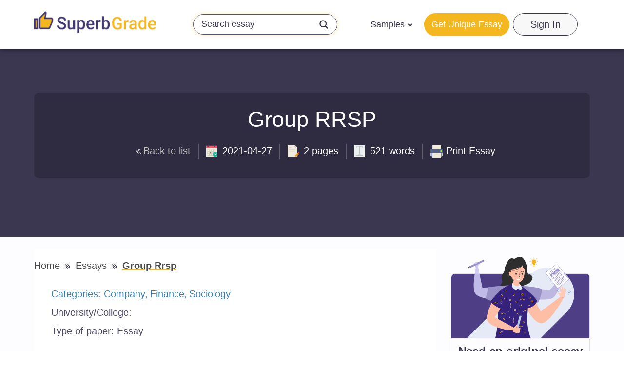

--- FILE ---
content_type: text/html; charset=UTF-8
request_url: https://superbgrade.com/essays/group-rrsp
body_size: 61620
content:
<!DOCTYPE html> <html lang="en" prefix="og: http://ogp.me/ns#"><head> <meta http-equiv="X-UA-Compatible" content="IE=EmulateIE9"> <!--[if IE]> <meta http-equiv="refresh" content="0;URL=https://superbgrade.com/unsupported-browser" /> <![endif]--> <link rel="dns-prefetch" href="https://bam.nr-data.net"> <link rel="dns-prefetch" href="https://mc.webvisor.org"> <link rel="dns-prefetch" href="https://staticxx.facebook.com"> <link rel="dns-prefetch" href="https://connect.facebook.net"> <link rel="dns-prefetch" href="https://cdn.livechatinc.com"> <link rel="dns-prefetch" href="https://secure.livechatinc.com"> <link rel="dns-prefetch" href="https://onesignal.com"> <link rel="preconnect" href="https://www.googletagmanager.com"> <link rel="preconnect" href="https://static.express"> <meta charset="utf-8"> <meta name="viewport" content="width=device-width, initial-scale=1, maximum-scale=1, user-scalable=no"> <link rel="canonical" href="https://superbgrade.com/essays/group-rrsp"> <link rel="alternate" href="https://superbgrade.com/essays/group-rrsp" hreflang="en"> <title>📗 Group RRSP Free Essay, Research Paper Example | SuperbGrade.com</title> <meta name="description" content="Group RRSP ✅ Free essay and term paper example ✅ SuperbGrade.com."> <meta property="og:title" content="Group RRSP Free Essay, Research Paper Example"> <meta property="og:site_name" content="SuperbGrade.com"> <meta property="og:description" content="Group RRSP ✅ Free essay and term paper example ✅ SuperbGrade.com."> <meta property="og:image" content="https://static.express/img/qwasdef121saalogo/new_logo/sbg-new.png"> <meta property="og:url" content="https://superbgrade.com/essays/group-rrsp"> <meta property="og:locale" content="en"> <link rel="icon" href="https://static.express/img/jhg8dnbv6nj543fav/es_fav.ico"> <link rel="apple-touch-icon" href="https://static.express/img/jhg8dnbv6nj543fav/es_fav.ico"> <script id="configs"> let config={"parent":"homeworkfor.me","domain":"superbgrade.com","id":81,"parent_id":63,"family":"hwf","orderPagePath":"place-new-order","specificApiUrl":"https:\/\/api.superbgrade.com\/","shouldUseSpecificApi":true,"orderFormConfigs":"template-one","orderFormBottombarType":"accepts","inquiryFormSidebarType":"advantages","inquiryFormBottombarType":"accepts"}

    if (1) {
      const configFromDomain={"parent":"homeworkfor.me","domain":"superbgrade.com","id":81,"parent_id":63,"family":"hwf","orderPagePath":"place-new-order","specificApiUrl":"https:\/\/api.superbgrade.com\/","shouldUseSpecificApi":true,"orderFormConfigs":"template-one","orderFormBottombarType":"accepts","inquiryFormSidebarType":"advantages","inquiryFormBottombarType":"accepts"}

      if (configFromDomain?.aliasedDomain) {
        config = {...config, ...configFromDomain, isAliasDomain: true}
      }
    }

    window.MICROSERVICES_CONFIGS={...(window?.MICROSERVICES_CONFIGS || {}), ...config} </script> <script id="bootstrap-data"> window.MICROSERVICES_BOOTSTRAP_DATA={"academicLevels":[{"id":10,"key":10,"text":"High School","short_text":"","deprecated":0},{"id":11,"key":11,"text":"Undergraduate","short_text":"","deprecated":0},{"id":12,"key":12,"text":"Master\u2019s","short_text":"","deprecated":0},{"id":13,"key":13,"text":"PhD","short_text":"","deprecated":0},{"id":14,"key":14,"text":"Admissions","short_text":"","deprecated":0}],"contacts":{"email":"support@superbgrade.com","phone":"+18883991827","phone_formatted":"+1 (888) 399-1827","twitter":"https:\/\/www.twitter.com\/","facebook":"https:\/\/www.facebook.com\/SuperbGrade\/","messenger":"https:\/\/www.facebook.com\/messages\/t\/superbgrade"},"currencies":[{"id":1,"name":"USD","symbol":"$"},{"id":2,"name":"EUR","symbol":"\u20ac"},{"id":3,"name":"GBP","symbol":"\u00a3"},{"id":4,"name":"AUD","symbol":"A$"},{"id":6,"name":"CAD","symbol":"C$"},{"id":7,"name":"AED","symbol":"\u062f.\u0625 "},{"id":9,"name":"SGD","symbol":"S$"},{"id":10,"name":"HKD","symbol":"HK$"}],"deadlines":[{"id":1,"key":1,"text":"6 Hours","short_text":"","deprecated":0,"num":6,"type":"h","hours":6},{"id":2,"key":2,"text":"12 Hours","short_text":"","deprecated":0,"num":12,"type":"h","hours":12},{"id":3,"key":3,"text":"24 Hours","short_text":"","deprecated":0,"num":24,"type":"h","hours":24},{"id":4,"key":4,"text":"2 Days","short_text":"","deprecated":0,"num":2,"type":"d","hours":48},{"id":5,"key":5,"text":"3 Days","short_text":"","deprecated":0,"num":3,"type":"d","hours":72},{"id":6,"key":6,"text":"5 Days","short_text":"","deprecated":0,"num":5,"type":"d","hours":120},{"id":7,"key":7,"text":"7 Days","short_text":"","deprecated":0,"num":7,"type":"d","hours":168},{"id":8,"key":8,"text":"9 Days","short_text":"","deprecated":0,"num":9,"type":"d","hours":216},{"id":9,"key":9,"text":"14 Days","short_text":"","deprecated":0,"num":14,"type":"d","hours":336}],"llc_on_payment_methods_modal_enabled":true,"paperFormats":[{"id":26,"key":26,"text":"APA","short_text":"","modifier":"main","deprecated":0},{"id":27,"key":27,"text":"MLA","short_text":"","modifier":"main","deprecated":0},{"id":28,"key":28,"text":"Chicago","short_text":"","modifier":"main","deprecated":0},{"id":29,"key":29,"text":"Harvard","short_text":"","modifier":"main","deprecated":0},{"id":191,"key":191,"text":"ASA","short_text":"","modifier":"additional","deprecated":0},{"id":192,"key":192,"text":"AMS","short_text":"","modifier":"additional","deprecated":0},{"id":193,"key":193,"text":"IEEE","short_text":"","modifier":"additional","deprecated":0},{"id":194,"key":194,"text":"OSCOLA","short_text":"","modifier":"additional","deprecated":0},{"id":195,"key":195,"text":"Vancouver","short_text":"","modifier":"additional","deprecated":0},{"id":196,"key":196,"text":"McGill","short_text":"","modifier":"additional","deprecated":0},{"id":197,"key":197,"text":"Harvard APA","short_text":"","modifier":"additional","deprecated":1},{"id":147,"key":147,"text":"Other","short_text":"","modifier":"additional","deprecated":0}],"paperTypeGroups":{"0":{"id":15,"key":15,"text":"Essay","short_text":"","deprecated":0},"1":{"id":17,"key":17,"text":"Dissertation","short_text":"","deprecated":0},"2":{"id":18,"key":18,"text":"Problems","short_text":"","deprecated":0},"3":{"id":19,"key":19,"text":"Admission","short_text":"","deprecated":0},"4":{"id":198,"key":198,"text":"Multiple-choice questions","short_text":"","deprecated":0},"6":{"id":206,"key":206,"text":"Discussion","short_text":"","deprecated":0},"7":{"id":213,"key":213,"text":"Questions & Answers","short_text":"","deprecated":1},"8":{"id":251,"key":251,"text":"Visual Content","short_text":"","deprecated":0}},"paperTypes":[{"id":111,"key":111,"text":"Admission essay","groupId":19,"deprecated":0},{"id":79,"key":79,"text":"Annotated bibliography","groupId":15,"deprecated":0},{"id":112,"key":112,"text":"Application letter","groupId":19,"deprecated":0},{"id":80,"key":80,"text":"Argumentative essay","groupId":15,"deprecated":0},{"id":81,"key":81,"text":"Article","groupId":15,"deprecated":0},{"id":82,"key":82,"text":"Article review","groupId":15,"deprecated":0},{"id":83,"key":83,"text":"Biography","groupId":15,"deprecated":0},{"id":84,"key":84,"text":"Book review","groupId":15,"deprecated":0},{"id":85,"key":85,"text":"Business plan","groupId":15,"deprecated":0},{"id":86,"key":86,"text":"Case study","groupId":15,"deprecated":0},{"id":87,"key":87,"text":"Course work","groupId":15,"deprecated":0},{"id":113,"key":113,"text":"Cover letter","groupId":19,"deprecated":0},{"id":88,"key":88,"text":"Creative writing","groupId":15,"deprecated":0},{"id":89,"key":89,"text":"Critical thinking","groupId":15,"deprecated":0},{"id":114,"key":114,"text":"Curriculum vitae","groupId":19,"deprecated":0},{"id":204,"key":204,"text":"Discussion board post","groupId":206,"deprecated":0},{"id":101,"key":101,"text":"Dissertation","groupId":17,"deprecated":0},{"id":102,"key":102,"text":"Dissertation abstract","groupId":17,"deprecated":0},{"id":103,"key":103,"text":"Dissertation chapter","groupId":17,"deprecated":0},{"id":104,"key":104,"text":"Dissertation conclusion","groupId":17,"deprecated":0},{"id":105,"key":105,"text":"Dissertation hypothesis","groupId":17,"deprecated":0},{"id":106,"key":106,"text":"Dissertation introduction","groupId":17,"deprecated":0},{"id":107,"key":107,"text":"Dissertation methodology","groupId":17,"deprecated":0},{"id":108,"key":108,"text":"Dissertation proposal","groupId":17,"deprecated":0},{"id":109,"key":109,"text":"Dissertation results","groupId":17,"deprecated":0},{"id":90,"key":90,"text":"Essay","groupId":15,"deprecated":0},{"id":252,"key":252,"text":"Infographic","groupId":251,"deprecated":0},{"id":91,"key":91,"text":"Literature review","groupId":15,"deprecated":0},{"id":92,"key":92,"text":"Movie review","groupId":15,"deprecated":0},{"id":200,"key":200,"text":"Multiple-choice questions","groupId":198,"deprecated":0},{"id":115,"key":115,"text":"Personal statement","groupId":19,"deprecated":0},{"id":253,"key":253,"text":"Poster","groupId":251,"deprecated":0},{"id":93,"key":93,"text":"Presentation","groupId":15,"deprecated":0},{"id":110,"key":110,"text":"Problem solving","groupId":18,"deprecated":0},{"id":211,"key":211,"text":"Questions & Answers","groupId":213,"deprecated":1},{"id":219,"key":219,"text":"Questions & Answers","groupId":15,"deprecated":0},{"id":199,"key":199,"text":"Questions & Answers OLD","groupId":203,"deprecated":1},{"id":183,"key":183,"text":"Recommendation letter","groupId":19,"deprecated":0},{"id":94,"key":94,"text":"Report","groupId":15,"deprecated":0},{"id":95,"key":95,"text":"Research paper","groupId":15,"deprecated":0},{"id":96,"key":96,"text":"Research proposal","groupId":15,"deprecated":0},{"id":116,"key":116,"text":"Resume","groupId":19,"deprecated":0},{"id":153,"key":153,"text":"Speech","groupId":15,"deprecated":0},{"id":97,"key":97,"text":"Term paper","groupId":15,"deprecated":0},{"id":98,"key":98,"text":"Thesis","groupId":15,"deprecated":0},{"id":99,"key":99,"text":"Thesis proposal","groupId":15,"deprecated":0},{"id":100,"key":100,"text":"Thesis statement","groupId":15,"deprecated":0}],"payment_methods":[{"name":"81_gate2shop_chase","title":"Credit card","weight":0,"commission":0,"img":"https:\/\/static.express\/img\/yergfhjrfjheljfacc\/visa-master-maestro-jcb-diners-discover-1.png","method":"gate2shop_chase"},{"name":"81_nowpayments","title":"Cryptocurrency","weight":9,"commission":0,"img":"https:\/\/static.express\/img\/yergfhjrfjheljfacc\/cryptocurrency.svg","method":"nowpayments"},{"name":"81_unionpay","title":"UnionPay","weight":11,"commission":0,"img":"https:\/\/static.express\/img\/yergfhjrfjheljfacc\/unionpay.svg","method":"unionpay"}],"prices":[{"key":199,"price":23,"client_app_id":5,"academicLevels":10,"paperTypeGroups":15,"workTypes":20,"deadlines":1},{"key":200,"price":21,"client_app_id":5,"academicLevels":10,"paperTypeGroups":15,"workTypes":20,"deadlines":2},{"key":201,"price":19,"client_app_id":5,"academicLevels":10,"paperTypeGroups":15,"workTypes":20,"deadlines":3},{"key":202,"price":16,"client_app_id":5,"academicLevels":10,"paperTypeGroups":15,"workTypes":20,"deadlines":4},{"key":203,"price":14,"client_app_id":5,"academicLevels":10,"paperTypeGroups":15,"workTypes":20,"deadlines":5},{"key":204,"price":13,"client_app_id":5,"academicLevels":10,"paperTypeGroups":15,"workTypes":20,"deadlines":6},{"key":205,"price":11,"client_app_id":5,"academicLevels":10,"paperTypeGroups":15,"workTypes":20,"deadlines":7},{"key":206,"price":10,"client_app_id":5,"academicLevels":10,"paperTypeGroups":15,"workTypes":20,"deadlines":8},{"key":207,"price":7.99,"client_app_id":5,"academicLevels":10,"paperTypeGroups":15,"workTypes":20,"deadlines":9},{"key":208,"price":13,"client_app_id":5,"academicLevels":10,"paperTypeGroups":15,"workTypes":21,"deadlines":1},{"key":209,"price":12,"client_app_id":5,"academicLevels":10,"paperTypeGroups":15,"workTypes":21,"deadlines":2},{"key":210,"price":11,"client_app_id":5,"academicLevels":10,"paperTypeGroups":15,"workTypes":21,"deadlines":3},{"key":211,"price":9,"client_app_id":5,"academicLevels":10,"paperTypeGroups":15,"workTypes":21,"deadlines":4},{"key":212,"price":8,"client_app_id":5,"academicLevels":10,"paperTypeGroups":15,"workTypes":21,"deadlines":5},{"key":213,"price":8,"client_app_id":5,"academicLevels":10,"paperTypeGroups":15,"workTypes":21,"deadlines":6},{"key":214,"price":7,"client_app_id":5,"academicLevels":10,"paperTypeGroups":15,"workTypes":21,"deadlines":7},{"key":215,"price":6,"client_app_id":5,"academicLevels":10,"paperTypeGroups":15,"workTypes":21,"deadlines":8},{"key":216,"price":5,"client_app_id":5,"academicLevels":10,"paperTypeGroups":15,"workTypes":21,"deadlines":9},{"key":217,"price":23,"client_app_id":5,"academicLevels":10,"paperTypeGroups":17,"workTypes":20,"deadlines":1},{"key":218,"price":21,"client_app_id":5,"academicLevels":10,"paperTypeGroups":17,"workTypes":20,"deadlines":2},{"key":219,"price":19,"client_app_id":5,"academicLevels":10,"paperTypeGroups":17,"workTypes":20,"deadlines":3},{"key":220,"price":16,"client_app_id":5,"academicLevels":10,"paperTypeGroups":17,"workTypes":20,"deadlines":4},{"key":221,"price":14,"client_app_id":5,"academicLevels":10,"paperTypeGroups":17,"workTypes":20,"deadlines":5},{"key":222,"price":13,"client_app_id":5,"academicLevels":10,"paperTypeGroups":17,"workTypes":20,"deadlines":6},{"key":223,"price":12,"client_app_id":5,"academicLevels":10,"paperTypeGroups":17,"workTypes":20,"deadlines":7},{"key":224,"price":10,"client_app_id":5,"academicLevels":10,"paperTypeGroups":17,"workTypes":20,"deadlines":8},{"key":225,"price":7.99,"client_app_id":5,"academicLevels":10,"paperTypeGroups":17,"workTypes":20,"deadlines":9},{"key":226,"price":13,"client_app_id":5,"academicLevels":10,"paperTypeGroups":17,"workTypes":21,"deadlines":1},{"key":227,"price":12,"client_app_id":5,"academicLevels":10,"paperTypeGroups":17,"workTypes":21,"deadlines":2},{"key":228,"price":11,"client_app_id":5,"academicLevels":10,"paperTypeGroups":17,"workTypes":21,"deadlines":3},{"key":229,"price":9,"client_app_id":5,"academicLevels":10,"paperTypeGroups":17,"workTypes":21,"deadlines":4},{"key":230,"price":8,"client_app_id":5,"academicLevels":10,"paperTypeGroups":17,"workTypes":21,"deadlines":5},{"key":231,"price":8,"client_app_id":5,"academicLevels":10,"paperTypeGroups":17,"workTypes":21,"deadlines":6},{"key":232,"price":7,"client_app_id":5,"academicLevels":10,"paperTypeGroups":17,"workTypes":21,"deadlines":7},{"key":233,"price":6,"client_app_id":5,"academicLevels":10,"paperTypeGroups":17,"workTypes":21,"deadlines":8},{"key":234,"price":5,"client_app_id":5,"academicLevels":10,"paperTypeGroups":17,"workTypes":21,"deadlines":9},{"key":235,"price":29,"client_app_id":5,"academicLevels":10,"paperTypeGroups":18,"workTypes":22,"deadlines":1},{"key":236,"price":25,"client_app_id":5,"academicLevels":10,"paperTypeGroups":18,"workTypes":22,"deadlines":2},{"key":237,"price":23,"client_app_id":5,"academicLevels":10,"paperTypeGroups":18,"workTypes":22,"deadlines":3},{"key":238,"price":20,"client_app_id":5,"academicLevels":10,"paperTypeGroups":18,"workTypes":22,"deadlines":4},{"key":239,"price":18,"client_app_id":5,"academicLevels":10,"paperTypeGroups":18,"workTypes":22,"deadlines":5},{"key":240,"price":17,"client_app_id":5,"academicLevels":10,"paperTypeGroups":18,"workTypes":22,"deadlines":6},{"key":241,"price":15,"client_app_id":5,"academicLevels":10,"paperTypeGroups":18,"workTypes":22,"deadlines":7},{"key":242,"price":13,"client_app_id":5,"academicLevels":10,"paperTypeGroups":18,"workTypes":22,"deadlines":8},{"key":243,"price":11,"client_app_id":5,"academicLevels":10,"paperTypeGroups":18,"workTypes":22,"deadlines":9},{"key":244,"price":29,"client_app_id":5,"academicLevels":11,"paperTypeGroups":15,"workTypes":20,"deadlines":1},{"key":245,"price":25,"client_app_id":5,"academicLevels":11,"paperTypeGroups":15,"workTypes":20,"deadlines":2},{"key":246,"price":23,"client_app_id":5,"academicLevels":11,"paperTypeGroups":15,"workTypes":20,"deadlines":3},{"key":247,"price":20,"client_app_id":5,"academicLevels":11,"paperTypeGroups":15,"workTypes":20,"deadlines":4},{"key":248,"price":18,"client_app_id":5,"academicLevels":11,"paperTypeGroups":15,"workTypes":20,"deadlines":5},{"key":249,"price":17,"client_app_id":5,"academicLevels":11,"paperTypeGroups":15,"workTypes":20,"deadlines":6},{"key":250,"price":15,"client_app_id":5,"academicLevels":11,"paperTypeGroups":15,"workTypes":20,"deadlines":7},{"key":251,"price":13,"client_app_id":5,"academicLevels":11,"paperTypeGroups":15,"workTypes":20,"deadlines":8},{"key":252,"price":10,"client_app_id":5,"academicLevels":11,"paperTypeGroups":15,"workTypes":20,"deadlines":9},{"key":253,"price":18,"client_app_id":5,"academicLevels":11,"paperTypeGroups":15,"workTypes":21,"deadlines":1},{"key":254,"price":16,"client_app_id":5,"academicLevels":11,"paperTypeGroups":15,"workTypes":21,"deadlines":2},{"key":255,"price":15,"client_app_id":5,"academicLevels":11,"paperTypeGroups":15,"workTypes":21,"deadlines":3},{"key":256,"price":13,"client_app_id":5,"academicLevels":11,"paperTypeGroups":15,"workTypes":21,"deadlines":4},{"key":257,"price":11,"client_app_id":5,"academicLevels":11,"paperTypeGroups":15,"workTypes":21,"deadlines":5},{"key":258,"price":11,"client_app_id":5,"academicLevels":11,"paperTypeGroups":15,"workTypes":21,"deadlines":6},{"key":259,"price":10,"client_app_id":5,"academicLevels":11,"paperTypeGroups":15,"workTypes":21,"deadlines":7},{"key":260,"price":8,"client_app_id":5,"academicLevels":11,"paperTypeGroups":15,"workTypes":21,"deadlines":8},{"key":261,"price":7,"client_app_id":5,"academicLevels":11,"paperTypeGroups":15,"workTypes":21,"deadlines":9},{"key":262,"price":29,"client_app_id":5,"academicLevels":11,"paperTypeGroups":17,"workTypes":20,"deadlines":1},{"key":263,"price":25,"client_app_id":5,"academicLevels":11,"paperTypeGroups":17,"workTypes":20,"deadlines":2},{"key":264,"price":23,"client_app_id":5,"academicLevels":11,"paperTypeGroups":17,"workTypes":20,"deadlines":3},{"key":265,"price":20,"client_app_id":5,"academicLevels":11,"paperTypeGroups":17,"workTypes":20,"deadlines":4},{"key":266,"price":18,"client_app_id":5,"academicLevels":11,"paperTypeGroups":17,"workTypes":20,"deadlines":5},{"key":267,"price":17,"client_app_id":5,"academicLevels":11,"paperTypeGroups":17,"workTypes":20,"deadlines":6},{"key":268,"price":15,"client_app_id":5,"academicLevels":11,"paperTypeGroups":17,"workTypes":20,"deadlines":7},{"key":269,"price":13,"client_app_id":5,"academicLevels":11,"paperTypeGroups":17,"workTypes":20,"deadlines":8},{"key":270,"price":10,"client_app_id":5,"academicLevels":11,"paperTypeGroups":17,"workTypes":20,"deadlines":9},{"key":271,"price":18,"client_app_id":5,"academicLevels":11,"paperTypeGroups":17,"workTypes":21,"deadlines":1},{"key":272,"price":16,"client_app_id":5,"academicLevels":11,"paperTypeGroups":17,"workTypes":21,"deadlines":2},{"key":273,"price":15,"client_app_id":5,"academicLevels":11,"paperTypeGroups":17,"workTypes":21,"deadlines":3},{"key":274,"price":13,"client_app_id":5,"academicLevels":11,"paperTypeGroups":17,"workTypes":21,"deadlines":4},{"key":275,"price":11,"client_app_id":5,"academicLevels":11,"paperTypeGroups":17,"workTypes":21,"deadlines":5},{"key":276,"price":11,"client_app_id":5,"academicLevels":11,"paperTypeGroups":17,"workTypes":21,"deadlines":6},{"key":277,"price":10,"client_app_id":5,"academicLevels":11,"paperTypeGroups":17,"workTypes":21,"deadlines":7},{"key":278,"price":8,"client_app_id":5,"academicLevels":11,"paperTypeGroups":17,"workTypes":21,"deadlines":8},{"key":279,"price":7,"client_app_id":5,"academicLevels":11,"paperTypeGroups":17,"workTypes":21,"deadlines":9},{"key":280,"price":36,"client_app_id":5,"academicLevels":11,"paperTypeGroups":18,"workTypes":22,"deadlines":1},{"key":281,"price":32,"client_app_id":5,"academicLevels":11,"paperTypeGroups":18,"workTypes":22,"deadlines":2},{"key":282,"price":29,"client_app_id":5,"academicLevels":11,"paperTypeGroups":18,"workTypes":22,"deadlines":3},{"key":283,"price":25,"client_app_id":5,"academicLevels":11,"paperTypeGroups":18,"workTypes":22,"deadlines":4},{"key":284,"price":22,"client_app_id":5,"academicLevels":11,"paperTypeGroups":18,"workTypes":22,"deadlines":5},{"key":285,"price":22,"client_app_id":5,"academicLevels":11,"paperTypeGroups":18,"workTypes":22,"deadlines":6},{"key":286,"price":20,"client_app_id":5,"academicLevels":11,"paperTypeGroups":18,"workTypes":22,"deadlines":7},{"key":287,"price":17,"client_app_id":5,"academicLevels":11,"paperTypeGroups":18,"workTypes":22,"deadlines":8},{"key":288,"price":14,"client_app_id":5,"academicLevels":11,"paperTypeGroups":18,"workTypes":22,"deadlines":9},{"key":289,"price":36,"client_app_id":5,"academicLevels":12,"paperTypeGroups":15,"workTypes":20,"deadlines":1},{"key":290,"price":32,"client_app_id":5,"academicLevels":12,"paperTypeGroups":15,"workTypes":20,"deadlines":2},{"key":291,"price":29,"client_app_id":5,"academicLevels":12,"paperTypeGroups":15,"workTypes":20,"deadlines":3},{"key":292,"price":26,"client_app_id":5,"academicLevels":12,"paperTypeGroups":15,"workTypes":20,"deadlines":4},{"key":293,"price":24,"client_app_id":5,"academicLevels":12,"paperTypeGroups":15,"workTypes":20,"deadlines":5},{"key":294,"price":22,"client_app_id":5,"academicLevels":12,"paperTypeGroups":15,"workTypes":20,"deadlines":6},{"key":295,"price":20,"client_app_id":5,"academicLevels":12,"paperTypeGroups":15,"workTypes":20,"deadlines":7},{"key":296,"price":17,"client_app_id":5,"academicLevels":12,"paperTypeGroups":15,"workTypes":20,"deadlines":8},{"key":297,"price":14,"client_app_id":5,"academicLevels":12,"paperTypeGroups":15,"workTypes":20,"deadlines":9},{"key":298,"price":23,"client_app_id":5,"academicLevels":12,"paperTypeGroups":15,"workTypes":21,"deadlines":1},{"key":299,"price":21,"client_app_id":5,"academicLevels":12,"paperTypeGroups":15,"workTypes":21,"deadlines":2},{"key":300,"price":19,"client_app_id":5,"academicLevels":12,"paperTypeGroups":15,"workTypes":21,"deadlines":3},{"key":301,"price":16,"client_app_id":5,"academicLevels":12,"paperTypeGroups":15,"workTypes":21,"deadlines":4},{"key":302,"price":14,"client_app_id":5,"academicLevels":12,"paperTypeGroups":15,"workTypes":21,"deadlines":5},{"key":303,"price":14,"client_app_id":5,"academicLevels":12,"paperTypeGroups":15,"workTypes":21,"deadlines":6},{"key":304,"price":13,"client_app_id":5,"academicLevels":12,"paperTypeGroups":15,"workTypes":21,"deadlines":7},{"key":305,"price":11,"client_app_id":5,"academicLevels":12,"paperTypeGroups":15,"workTypes":21,"deadlines":8},{"key":306,"price":9,"client_app_id":5,"academicLevels":12,"paperTypeGroups":15,"workTypes":21,"deadlines":9},{"key":307,"price":36,"client_app_id":5,"academicLevels":12,"paperTypeGroups":17,"workTypes":20,"deadlines":1},{"key":308,"price":32,"client_app_id":5,"academicLevels":12,"paperTypeGroups":17,"workTypes":20,"deadlines":2},{"key":309,"price":29,"client_app_id":5,"academicLevels":12,"paperTypeGroups":17,"workTypes":20,"deadlines":3},{"key":310,"price":26,"client_app_id":5,"academicLevels":12,"paperTypeGroups":17,"workTypes":20,"deadlines":4},{"key":311,"price":24,"client_app_id":5,"academicLevels":12,"paperTypeGroups":17,"workTypes":20,"deadlines":5},{"key":312,"price":22,"client_app_id":5,"academicLevels":12,"paperTypeGroups":17,"workTypes":20,"deadlines":6},{"key":313,"price":20,"client_app_id":5,"academicLevels":12,"paperTypeGroups":17,"workTypes":20,"deadlines":7},{"key":314,"price":17,"client_app_id":5,"academicLevels":12,"paperTypeGroups":17,"workTypes":20,"deadlines":8},{"key":315,"price":14,"client_app_id":5,"academicLevels":12,"paperTypeGroups":17,"workTypes":20,"deadlines":9},{"key":316,"price":23,"client_app_id":5,"academicLevels":12,"paperTypeGroups":17,"workTypes":21,"deadlines":1},{"key":317,"price":21,"client_app_id":5,"academicLevels":12,"paperTypeGroups":17,"workTypes":21,"deadlines":2},{"key":318,"price":19,"client_app_id":5,"academicLevels":12,"paperTypeGroups":17,"workTypes":21,"deadlines":3},{"key":319,"price":16,"client_app_id":5,"academicLevels":12,"paperTypeGroups":17,"workTypes":21,"deadlines":4},{"key":320,"price":14,"client_app_id":5,"academicLevels":12,"paperTypeGroups":17,"workTypes":21,"deadlines":5},{"key":321,"price":14,"client_app_id":5,"academicLevels":12,"paperTypeGroups":17,"workTypes":21,"deadlines":6},{"key":322,"price":13,"client_app_id":5,"academicLevels":12,"paperTypeGroups":17,"workTypes":21,"deadlines":7},{"key":323,"price":11,"client_app_id":5,"academicLevels":12,"paperTypeGroups":17,"workTypes":21,"deadlines":8},{"key":324,"price":9,"client_app_id":5,"academicLevels":12,"paperTypeGroups":17,"workTypes":21,"deadlines":9},{"key":325,"price":49,"client_app_id":5,"academicLevels":12,"paperTypeGroups":18,"workTypes":22,"deadlines":1},{"key":326,"price":44,"client_app_id":5,"academicLevels":12,"paperTypeGroups":18,"workTypes":22,"deadlines":2},{"key":327,"price":40,"client_app_id":5,"academicLevels":12,"paperTypeGroups":18,"workTypes":22,"deadlines":3},{"key":328,"price":34,"client_app_id":5,"academicLevels":12,"paperTypeGroups":18,"workTypes":22,"deadlines":4},{"key":329,"price":30,"client_app_id":5,"academicLevels":12,"paperTypeGroups":18,"workTypes":22,"deadlines":5},{"key":330,"price":29,"client_app_id":5,"academicLevels":12,"paperTypeGroups":18,"workTypes":22,"deadlines":6},{"key":331,"price":27,"client_app_id":5,"academicLevels":12,"paperTypeGroups":18,"workTypes":22,"deadlines":7},{"key":332,"price":23,"client_app_id":5,"academicLevels":12,"paperTypeGroups":18,"workTypes":22,"deadlines":8},{"key":333,"price":19,"client_app_id":5,"academicLevels":12,"paperTypeGroups":18,"workTypes":22,"deadlines":9},{"key":334,"price":49,"client_app_id":5,"academicLevels":13,"paperTypeGroups":15,"workTypes":20,"deadlines":1},{"key":335,"price":44,"client_app_id":5,"academicLevels":13,"paperTypeGroups":15,"workTypes":20,"deadlines":2},{"key":336,"price":40,"client_app_id":5,"academicLevels":13,"paperTypeGroups":15,"workTypes":20,"deadlines":3},{"key":337,"price":34,"client_app_id":5,"academicLevels":13,"paperTypeGroups":15,"workTypes":20,"deadlines":4},{"key":338,"price":30,"client_app_id":5,"academicLevels":13,"paperTypeGroups":15,"workTypes":20,"deadlines":5},{"key":339,"price":29,"client_app_id":5,"academicLevels":13,"paperTypeGroups":15,"workTypes":20,"deadlines":6},{"key":340,"price":27,"client_app_id":5,"academicLevels":13,"paperTypeGroups":15,"workTypes":20,"deadlines":7},{"key":341,"price":23,"client_app_id":5,"academicLevels":13,"paperTypeGroups":15,"workTypes":20,"deadlines":8},{"key":342,"price":19,"client_app_id":5,"academicLevels":13,"paperTypeGroups":15,"workTypes":20,"deadlines":9},{"key":343,"price":29,"client_app_id":5,"academicLevels":13,"paperTypeGroups":15,"workTypes":21,"deadlines":1},{"key":344,"price":25,"client_app_id":5,"academicLevels":13,"paperTypeGroups":15,"workTypes":21,"deadlines":2},{"key":345,"price":23,"client_app_id":5,"academicLevels":13,"paperTypeGroups":15,"workTypes":21,"deadlines":3},{"key":346,"price":20,"client_app_id":5,"academicLevels":13,"paperTypeGroups":15,"workTypes":21,"deadlines":4},{"key":347,"price":18,"client_app_id":5,"academicLevels":13,"paperTypeGroups":15,"workTypes":21,"deadlines":5},{"key":348,"price":17,"client_app_id":5,"academicLevels":13,"paperTypeGroups":15,"workTypes":21,"deadlines":6},{"key":349,"price":15,"client_app_id":5,"academicLevels":13,"paperTypeGroups":15,"workTypes":21,"deadlines":7},{"key":350,"price":13,"client_app_id":5,"academicLevels":13,"paperTypeGroups":15,"workTypes":21,"deadlines":8},{"key":351,"price":11,"client_app_id":5,"academicLevels":13,"paperTypeGroups":15,"workTypes":21,"deadlines":9},{"key":352,"price":49,"client_app_id":5,"academicLevels":13,"paperTypeGroups":17,"workTypes":20,"deadlines":1},{"key":353,"price":44,"client_app_id":5,"academicLevels":13,"paperTypeGroups":17,"workTypes":20,"deadlines":2},{"key":354,"price":40,"client_app_id":5,"academicLevels":13,"paperTypeGroups":17,"workTypes":20,"deadlines":3},{"key":355,"price":34,"client_app_id":5,"academicLevels":13,"paperTypeGroups":17,"workTypes":20,"deadlines":4},{"key":356,"price":30,"client_app_id":5,"academicLevels":13,"paperTypeGroups":17,"workTypes":20,"deadlines":5},{"key":357,"price":29,"client_app_id":5,"academicLevels":13,"paperTypeGroups":17,"workTypes":20,"deadlines":6},{"key":358,"price":27,"client_app_id":5,"academicLevels":13,"paperTypeGroups":17,"workTypes":20,"deadlines":7},{"key":359,"price":23,"client_app_id":5,"academicLevels":13,"paperTypeGroups":17,"workTypes":20,"deadlines":8},{"key":360,"price":19,"client_app_id":5,"academicLevels":13,"paperTypeGroups":17,"workTypes":20,"deadlines":9},{"key":361,"price":29,"client_app_id":5,"academicLevels":13,"paperTypeGroups":17,"workTypes":21,"deadlines":1},{"key":362,"price":25,"client_app_id":5,"academicLevels":13,"paperTypeGroups":17,"workTypes":21,"deadlines":2},{"key":363,"price":23,"client_app_id":5,"academicLevels":13,"paperTypeGroups":17,"workTypes":21,"deadlines":3},{"key":364,"price":20,"client_app_id":5,"academicLevels":13,"paperTypeGroups":17,"workTypes":21,"deadlines":4},{"key":365,"price":18,"client_app_id":5,"academicLevels":13,"paperTypeGroups":17,"workTypes":21,"deadlines":5},{"key":366,"price":17,"client_app_id":5,"academicLevels":13,"paperTypeGroups":17,"workTypes":21,"deadlines":6},{"key":367,"price":15,"client_app_id":5,"academicLevels":13,"paperTypeGroups":17,"workTypes":21,"deadlines":7},{"key":368,"price":13,"client_app_id":5,"academicLevels":13,"paperTypeGroups":17,"workTypes":21,"deadlines":8},{"key":369,"price":11,"client_app_id":5,"academicLevels":13,"paperTypeGroups":17,"workTypes":21,"deadlines":9},{"key":370,"price":75,"client_app_id":5,"academicLevels":13,"paperTypeGroups":18,"workTypes":22,"deadlines":1},{"key":371,"price":67,"client_app_id":5,"academicLevels":13,"paperTypeGroups":18,"workTypes":22,"deadlines":2},{"key":372,"price":61,"client_app_id":5,"academicLevels":13,"paperTypeGroups":18,"workTypes":22,"deadlines":3},{"key":373,"price":52,"client_app_id":5,"academicLevels":13,"paperTypeGroups":18,"workTypes":22,"deadlines":4},{"key":374,"price":46,"client_app_id":5,"academicLevels":13,"paperTypeGroups":18,"workTypes":22,"deadlines":5},{"key":375,"price":45,"client_app_id":5,"academicLevels":13,"paperTypeGroups":18,"workTypes":22,"deadlines":6},{"key":376,"price":41,"client_app_id":5,"academicLevels":13,"paperTypeGroups":18,"workTypes":22,"deadlines":7},{"key":377,"price":35,"client_app_id":5,"academicLevels":13,"paperTypeGroups":18,"workTypes":22,"deadlines":8},{"key":378,"price":29,"client_app_id":5,"academicLevels":13,"paperTypeGroups":18,"workTypes":22,"deadlines":9},{"key":379,"price":66,"client_app_id":5,"academicLevels":14,"paperTypeGroups":19,"workTypes":20,"deadlines":1},{"key":380,"price":60,"client_app_id":5,"academicLevels":14,"paperTypeGroups":19,"workTypes":20,"deadlines":2},{"key":381,"price":54,"client_app_id":5,"academicLevels":14,"paperTypeGroups":19,"workTypes":20,"deadlines":3},{"key":382,"price":48,"client_app_id":5,"academicLevels":14,"paperTypeGroups":19,"workTypes":20,"deadlines":4},{"key":383,"price":42,"client_app_id":5,"academicLevels":14,"paperTypeGroups":19,"workTypes":20,"deadlines":5},{"key":384,"price":36,"client_app_id":5,"academicLevels":14,"paperTypeGroups":19,"workTypes":20,"deadlines":6},{"key":385,"price":32,"client_app_id":5,"academicLevels":14,"paperTypeGroups":19,"workTypes":20,"deadlines":7},{"key":386,"price":28,"client_app_id":5,"academicLevels":14,"paperTypeGroups":19,"workTypes":20,"deadlines":8},{"key":387,"price":20,"client_app_id":5,"academicLevels":14,"paperTypeGroups":19,"workTypes":20,"deadlines":9},{"key":388,"price":40,"client_app_id":5,"academicLevels":14,"paperTypeGroups":19,"workTypes":21,"deadlines":1},{"key":389,"price":36,"client_app_id":5,"academicLevels":14,"paperTypeGroups":19,"workTypes":21,"deadlines":2},{"key":390,"price":32,"client_app_id":5,"academicLevels":14,"paperTypeGroups":19,"workTypes":21,"deadlines":3},{"key":391,"price":26,"client_app_id":5,"academicLevels":14,"paperTypeGroups":19,"workTypes":21,"deadlines":4},{"key":392,"price":24,"client_app_id":5,"academicLevels":14,"paperTypeGroups":19,"workTypes":21,"deadlines":5},{"key":393,"price":22,"client_app_id":5,"academicLevels":14,"paperTypeGroups":19,"workTypes":21,"deadlines":6},{"key":394,"price":20,"client_app_id":5,"academicLevels":14,"paperTypeGroups":19,"workTypes":21,"deadlines":7},{"key":395,"price":18,"client_app_id":5,"academicLevels":14,"paperTypeGroups":19,"workTypes":21,"deadlines":8},{"key":396,"price":15,"client_app_id":5,"academicLevels":14,"paperTypeGroups":19,"workTypes":21,"deadlines":9},{"key":3224,"price":18,"client_app_id":5,"academicLevels":10,"paperTypeGroups":15,"workTypes":175,"deadlines":1},{"key":3225,"price":17,"client_app_id":5,"academicLevels":10,"paperTypeGroups":15,"workTypes":175,"deadlines":2},{"key":3226,"price":15,"client_app_id":5,"academicLevels":10,"paperTypeGroups":15,"workTypes":175,"deadlines":3},{"key":3227,"price":13,"client_app_id":5,"academicLevels":10,"paperTypeGroups":15,"workTypes":175,"deadlines":4},{"key":3228,"price":11,"client_app_id":5,"academicLevels":10,"paperTypeGroups":15,"workTypes":175,"deadlines":5},{"key":3229,"price":10,"client_app_id":5,"academicLevels":10,"paperTypeGroups":15,"workTypes":175,"deadlines":6},{"key":3230,"price":9,"client_app_id":5,"academicLevels":10,"paperTypeGroups":15,"workTypes":175,"deadlines":7},{"key":3231,"price":8,"client_app_id":5,"academicLevels":10,"paperTypeGroups":15,"workTypes":175,"deadlines":8},{"key":3232,"price":6,"client_app_id":5,"academicLevels":10,"paperTypeGroups":15,"workTypes":175,"deadlines":9},{"key":3233,"price":18,"client_app_id":5,"academicLevels":10,"paperTypeGroups":17,"workTypes":175,"deadlines":1},{"key":3234,"price":17,"client_app_id":5,"academicLevels":10,"paperTypeGroups":17,"workTypes":175,"deadlines":2},{"key":3235,"price":15,"client_app_id":5,"academicLevels":10,"paperTypeGroups":17,"workTypes":175,"deadlines":3},{"key":3236,"price":13,"client_app_id":5,"academicLevels":10,"paperTypeGroups":17,"workTypes":175,"deadlines":4},{"key":3237,"price":11,"client_app_id":5,"academicLevels":10,"paperTypeGroups":17,"workTypes":175,"deadlines":5},{"key":3238,"price":10,"client_app_id":5,"academicLevels":10,"paperTypeGroups":17,"workTypes":175,"deadlines":6},{"key":3239,"price":9,"client_app_id":5,"academicLevels":10,"paperTypeGroups":17,"workTypes":175,"deadlines":7},{"key":3240,"price":8,"client_app_id":5,"academicLevels":10,"paperTypeGroups":17,"workTypes":175,"deadlines":8},{"key":3241,"price":6,"client_app_id":5,"academicLevels":10,"paperTypeGroups":17,"workTypes":175,"deadlines":9},{"key":3242,"price":23,"client_app_id":5,"academicLevels":11,"paperTypeGroups":15,"workTypes":175,"deadlines":1},{"key":3243,"price":20,"client_app_id":5,"academicLevels":11,"paperTypeGroups":15,"workTypes":175,"deadlines":2},{"key":3244,"price":18,"client_app_id":5,"academicLevels":11,"paperTypeGroups":15,"workTypes":175,"deadlines":3},{"key":3245,"price":16,"client_app_id":5,"academicLevels":11,"paperTypeGroups":15,"workTypes":175,"deadlines":4},{"key":3246,"price":14,"client_app_id":5,"academicLevels":11,"paperTypeGroups":15,"workTypes":175,"deadlines":5},{"key":3247,"price":14,"client_app_id":5,"academicLevels":11,"paperTypeGroups":15,"workTypes":175,"deadlines":6},{"key":3248,"price":12,"client_app_id":5,"academicLevels":11,"paperTypeGroups":15,"workTypes":175,"deadlines":7},{"key":3249,"price":10,"client_app_id":5,"academicLevels":11,"paperTypeGroups":15,"workTypes":175,"deadlines":8},{"key":3250,"price":8,"client_app_id":5,"academicLevels":11,"paperTypeGroups":15,"workTypes":175,"deadlines":9},{"key":3251,"price":23,"client_app_id":5,"academicLevels":11,"paperTypeGroups":17,"workTypes":175,"deadlines":1},{"key":3252,"price":20,"client_app_id":5,"academicLevels":11,"paperTypeGroups":17,"workTypes":175,"deadlines":2},{"key":3253,"price":18,"client_app_id":5,"academicLevels":11,"paperTypeGroups":17,"workTypes":175,"deadlines":3},{"key":3254,"price":16,"client_app_id":5,"academicLevels":11,"paperTypeGroups":17,"workTypes":175,"deadlines":4},{"key":3255,"price":14,"client_app_id":5,"academicLevels":11,"paperTypeGroups":17,"workTypes":175,"deadlines":5},{"key":3256,"price":14,"client_app_id":5,"academicLevels":11,"paperTypeGroups":17,"workTypes":175,"deadlines":6},{"key":3257,"price":12,"client_app_id":5,"academicLevels":11,"paperTypeGroups":17,"workTypes":175,"deadlines":7},{"key":3258,"price":10,"client_app_id":5,"academicLevels":11,"paperTypeGroups":17,"workTypes":175,"deadlines":8},{"key":3259,"price":8,"client_app_id":5,"academicLevels":11,"paperTypeGroups":17,"workTypes":175,"deadlines":9},{"key":3260,"price":29,"client_app_id":5,"academicLevels":12,"paperTypeGroups":15,"workTypes":175,"deadlines":1},{"key":3261,"price":26,"client_app_id":5,"academicLevels":12,"paperTypeGroups":15,"workTypes":175,"deadlines":2},{"key":3262,"price":23,"client_app_id":5,"academicLevels":12,"paperTypeGroups":15,"workTypes":175,"deadlines":3},{"key":3263,"price":21,"client_app_id":5,"academicLevels":12,"paperTypeGroups":15,"workTypes":175,"deadlines":4},{"key":3264,"price":19,"client_app_id":5,"academicLevels":12,"paperTypeGroups":15,"workTypes":175,"deadlines":5},{"key":3265,"price":18,"client_app_id":5,"academicLevels":12,"paperTypeGroups":15,"workTypes":175,"deadlines":6},{"key":3266,"price":16,"client_app_id":5,"academicLevels":12,"paperTypeGroups":15,"workTypes":175,"deadlines":7},{"key":3267,"price":14,"client_app_id":5,"academicLevels":12,"paperTypeGroups":15,"workTypes":175,"deadlines":8},{"key":3268,"price":13,"client_app_id":5,"academicLevels":12,"paperTypeGroups":15,"workTypes":175,"deadlines":9},{"key":3269,"price":29,"client_app_id":5,"academicLevels":12,"paperTypeGroups":17,"workTypes":175,"deadlines":1},{"key":3270,"price":26,"client_app_id":5,"academicLevels":12,"paperTypeGroups":17,"workTypes":175,"deadlines":2},{"key":3271,"price":23,"client_app_id":5,"academicLevels":12,"paperTypeGroups":17,"workTypes":175,"deadlines":3},{"key":3272,"price":21,"client_app_id":5,"academicLevels":12,"paperTypeGroups":17,"workTypes":175,"deadlines":4},{"key":3273,"price":19,"client_app_id":5,"academicLevels":12,"paperTypeGroups":17,"workTypes":175,"deadlines":5},{"key":3274,"price":18,"client_app_id":5,"academicLevels":12,"paperTypeGroups":17,"workTypes":175,"deadlines":6},{"key":3275,"price":16,"client_app_id":5,"academicLevels":12,"paperTypeGroups":17,"workTypes":175,"deadlines":7},{"key":3276,"price":14,"client_app_id":5,"academicLevels":12,"paperTypeGroups":17,"workTypes":175,"deadlines":8},{"key":3277,"price":13,"client_app_id":5,"academicLevels":12,"paperTypeGroups":17,"workTypes":175,"deadlines":9},{"key":3278,"price":39,"client_app_id":5,"academicLevels":13,"paperTypeGroups":15,"workTypes":175,"deadlines":1},{"key":3279,"price":35,"client_app_id":5,"academicLevels":13,"paperTypeGroups":15,"workTypes":175,"deadlines":2},{"key":3280,"price":32,"client_app_id":5,"academicLevels":13,"paperTypeGroups":15,"workTypes":175,"deadlines":3},{"key":3281,"price":27,"client_app_id":5,"academicLevels":13,"paperTypeGroups":15,"workTypes":175,"deadlines":4},{"key":3282,"price":24,"client_app_id":5,"academicLevels":13,"paperTypeGroups":15,"workTypes":175,"deadlines":5},{"key":3283,"price":23,"client_app_id":5,"academicLevels":13,"paperTypeGroups":15,"workTypes":175,"deadlines":6},{"key":3284,"price":22,"client_app_id":5,"academicLevels":13,"paperTypeGroups":15,"workTypes":175,"deadlines":7},{"key":3285,"price":18,"client_app_id":5,"academicLevels":13,"paperTypeGroups":15,"workTypes":175,"deadlines":8},{"key":3286,"price":17,"client_app_id":5,"academicLevels":13,"paperTypeGroups":15,"workTypes":175,"deadlines":9},{"key":3287,"price":39,"client_app_id":5,"academicLevels":13,"paperTypeGroups":17,"workTypes":175,"deadlines":1},{"key":3288,"price":35,"client_app_id":5,"academicLevels":13,"paperTypeGroups":17,"workTypes":175,"deadlines":2},{"key":3289,"price":32,"client_app_id":5,"academicLevels":13,"paperTypeGroups":17,"workTypes":175,"deadlines":3},{"key":3290,"price":27,"client_app_id":5,"academicLevels":13,"paperTypeGroups":17,"workTypes":175,"deadlines":4},{"key":3291,"price":24,"client_app_id":5,"academicLevels":13,"paperTypeGroups":17,"workTypes":175,"deadlines":5},{"key":3292,"price":23,"client_app_id":5,"academicLevels":13,"paperTypeGroups":17,"workTypes":175,"deadlines":6},{"key":3293,"price":22,"client_app_id":5,"academicLevels":13,"paperTypeGroups":17,"workTypes":175,"deadlines":7},{"key":3294,"price":18,"client_app_id":5,"academicLevels":13,"paperTypeGroups":17,"workTypes":175,"deadlines":8},{"key":3295,"price":17,"client_app_id":5,"academicLevels":13,"paperTypeGroups":17,"workTypes":175,"deadlines":9},{"key":3296,"price":53,"client_app_id":5,"academicLevels":14,"paperTypeGroups":19,"workTypes":175,"deadlines":1},{"key":3297,"price":48,"client_app_id":5,"academicLevels":14,"paperTypeGroups":19,"workTypes":175,"deadlines":2},{"key":3298,"price":43,"client_app_id":5,"academicLevels":14,"paperTypeGroups":19,"workTypes":175,"deadlines":3},{"key":3299,"price":38,"client_app_id":5,"academicLevels":14,"paperTypeGroups":19,"workTypes":175,"deadlines":4},{"key":3300,"price":34,"client_app_id":5,"academicLevels":14,"paperTypeGroups":19,"workTypes":175,"deadlines":5},{"key":3301,"price":29,"client_app_id":5,"academicLevels":14,"paperTypeGroups":19,"workTypes":175,"deadlines":6},{"key":3302,"price":26,"client_app_id":5,"academicLevels":14,"paperTypeGroups":19,"workTypes":175,"deadlines":7},{"key":3303,"price":22,"client_app_id":5,"academicLevels":14,"paperTypeGroups":19,"workTypes":175,"deadlines":8},{"key":3304,"price":18,"client_app_id":5,"academicLevels":14,"paperTypeGroups":19,"workTypes":175,"deadlines":9},{"key":5051,"price":18,"client_app_id":5,"academicLevels":10,"paperTypeGroups":15,"workTypes":180,"deadlines":1},{"key":5052,"price":17,"client_app_id":5,"academicLevels":10,"paperTypeGroups":15,"workTypes":180,"deadlines":2},{"key":5053,"price":15,"client_app_id":5,"academicLevels":10,"paperTypeGroups":15,"workTypes":180,"deadlines":3},{"key":5054,"price":13,"client_app_id":5,"academicLevels":10,"paperTypeGroups":15,"workTypes":180,"deadlines":4},{"key":5055,"price":11,"client_app_id":5,"academicLevels":10,"paperTypeGroups":15,"workTypes":180,"deadlines":5},{"key":5056,"price":10,"client_app_id":5,"academicLevels":10,"paperTypeGroups":15,"workTypes":180,"deadlines":6},{"key":5057,"price":9,"client_app_id":5,"academicLevels":10,"paperTypeGroups":15,"workTypes":180,"deadlines":7},{"key":5058,"price":8,"client_app_id":5,"academicLevels":10,"paperTypeGroups":15,"workTypes":180,"deadlines":8},{"key":5059,"price":6,"client_app_id":5,"academicLevels":10,"paperTypeGroups":15,"workTypes":180,"deadlines":9},{"key":5060,"price":18,"client_app_id":5,"academicLevels":10,"paperTypeGroups":17,"workTypes":180,"deadlines":1},{"key":5061,"price":17,"client_app_id":5,"academicLevels":10,"paperTypeGroups":17,"workTypes":180,"deadlines":2},{"key":5062,"price":15,"client_app_id":5,"academicLevels":10,"paperTypeGroups":17,"workTypes":180,"deadlines":3},{"key":5063,"price":13,"client_app_id":5,"academicLevels":10,"paperTypeGroups":17,"workTypes":180,"deadlines":4},{"key":5064,"price":11,"client_app_id":5,"academicLevels":10,"paperTypeGroups":17,"workTypes":180,"deadlines":5},{"key":5065,"price":10,"client_app_id":5,"academicLevels":10,"paperTypeGroups":17,"workTypes":180,"deadlines":6},{"key":5066,"price":9,"client_app_id":5,"academicLevels":10,"paperTypeGroups":17,"workTypes":180,"deadlines":7},{"key":5067,"price":8,"client_app_id":5,"academicLevels":10,"paperTypeGroups":17,"workTypes":180,"deadlines":8},{"key":5068,"price":6,"client_app_id":5,"academicLevels":10,"paperTypeGroups":17,"workTypes":180,"deadlines":9},{"key":5069,"price":23,"client_app_id":5,"academicLevels":11,"paperTypeGroups":15,"workTypes":180,"deadlines":1},{"key":5070,"price":20,"client_app_id":5,"academicLevels":11,"paperTypeGroups":15,"workTypes":180,"deadlines":2},{"key":5071,"price":18,"client_app_id":5,"academicLevels":11,"paperTypeGroups":15,"workTypes":180,"deadlines":3},{"key":5072,"price":16,"client_app_id":5,"academicLevels":11,"paperTypeGroups":15,"workTypes":180,"deadlines":4},{"key":5073,"price":14,"client_app_id":5,"academicLevels":11,"paperTypeGroups":15,"workTypes":180,"deadlines":5},{"key":5074,"price":14,"client_app_id":5,"academicLevels":11,"paperTypeGroups":15,"workTypes":180,"deadlines":6},{"key":5075,"price":12,"client_app_id":5,"academicLevels":11,"paperTypeGroups":15,"workTypes":180,"deadlines":7},{"key":5076,"price":10,"client_app_id":5,"academicLevels":11,"paperTypeGroups":15,"workTypes":180,"deadlines":8},{"key":5077,"price":8,"client_app_id":5,"academicLevels":11,"paperTypeGroups":15,"workTypes":180,"deadlines":9},{"key":5078,"price":23,"client_app_id":5,"academicLevels":11,"paperTypeGroups":17,"workTypes":180,"deadlines":1},{"key":5079,"price":20,"client_app_id":5,"academicLevels":11,"paperTypeGroups":17,"workTypes":180,"deadlines":2},{"key":5080,"price":18,"client_app_id":5,"academicLevels":11,"paperTypeGroups":17,"workTypes":180,"deadlines":3},{"key":5081,"price":16,"client_app_id":5,"academicLevels":11,"paperTypeGroups":17,"workTypes":180,"deadlines":4},{"key":5082,"price":14,"client_app_id":5,"academicLevels":11,"paperTypeGroups":17,"workTypes":180,"deadlines":5},{"key":5083,"price":14,"client_app_id":5,"academicLevels":11,"paperTypeGroups":17,"workTypes":180,"deadlines":6},{"key":5084,"price":12,"client_app_id":5,"academicLevels":11,"paperTypeGroups":17,"workTypes":180,"deadlines":7},{"key":5085,"price":10,"client_app_id":5,"academicLevels":11,"paperTypeGroups":17,"workTypes":180,"deadlines":8},{"key":5086,"price":8,"client_app_id":5,"academicLevels":11,"paperTypeGroups":17,"workTypes":180,"deadlines":9},{"key":5087,"price":29,"client_app_id":5,"academicLevels":12,"paperTypeGroups":15,"workTypes":180,"deadlines":1},{"key":5088,"price":26,"client_app_id":5,"academicLevels":12,"paperTypeGroups":15,"workTypes":180,"deadlines":2},{"key":5089,"price":23,"client_app_id":5,"academicLevels":12,"paperTypeGroups":15,"workTypes":180,"deadlines":3},{"key":5090,"price":21,"client_app_id":5,"academicLevels":12,"paperTypeGroups":15,"workTypes":180,"deadlines":4},{"key":5091,"price":19,"client_app_id":5,"academicLevels":12,"paperTypeGroups":15,"workTypes":180,"deadlines":5},{"key":5092,"price":18,"client_app_id":5,"academicLevels":12,"paperTypeGroups":15,"workTypes":180,"deadlines":6},{"key":5093,"price":16,"client_app_id":5,"academicLevels":12,"paperTypeGroups":15,"workTypes":180,"deadlines":7},{"key":5094,"price":14,"client_app_id":5,"academicLevels":12,"paperTypeGroups":15,"workTypes":180,"deadlines":8},{"key":5095,"price":13,"client_app_id":5,"academicLevels":12,"paperTypeGroups":15,"workTypes":180,"deadlines":9},{"key":5096,"price":29,"client_app_id":5,"academicLevels":12,"paperTypeGroups":17,"workTypes":180,"deadlines":1},{"key":5097,"price":26,"client_app_id":5,"academicLevels":12,"paperTypeGroups":17,"workTypes":180,"deadlines":2},{"key":5098,"price":23,"client_app_id":5,"academicLevels":12,"paperTypeGroups":17,"workTypes":180,"deadlines":3},{"key":5099,"price":21,"client_app_id":5,"academicLevels":12,"paperTypeGroups":17,"workTypes":180,"deadlines":4},{"key":5100,"price":19,"client_app_id":5,"academicLevels":12,"paperTypeGroups":17,"workTypes":180,"deadlines":5},{"key":5101,"price":18,"client_app_id":5,"academicLevels":12,"paperTypeGroups":17,"workTypes":180,"deadlines":6},{"key":5102,"price":16,"client_app_id":5,"academicLevels":12,"paperTypeGroups":17,"workTypes":180,"deadlines":7},{"key":5103,"price":14,"client_app_id":5,"academicLevels":12,"paperTypeGroups":17,"workTypes":180,"deadlines":8},{"key":5104,"price":13,"client_app_id":5,"academicLevels":12,"paperTypeGroups":17,"workTypes":180,"deadlines":9},{"key":5105,"price":39,"client_app_id":5,"academicLevels":13,"paperTypeGroups":15,"workTypes":180,"deadlines":1},{"key":5106,"price":35,"client_app_id":5,"academicLevels":13,"paperTypeGroups":15,"workTypes":180,"deadlines":2},{"key":5107,"price":32,"client_app_id":5,"academicLevels":13,"paperTypeGroups":15,"workTypes":180,"deadlines":3},{"key":5108,"price":27,"client_app_id":5,"academicLevels":13,"paperTypeGroups":15,"workTypes":180,"deadlines":4},{"key":5109,"price":24,"client_app_id":5,"academicLevels":13,"paperTypeGroups":15,"workTypes":180,"deadlines":5},{"key":5110,"price":23,"client_app_id":5,"academicLevels":13,"paperTypeGroups":15,"workTypes":180,"deadlines":6},{"key":5111,"price":22,"client_app_id":5,"academicLevels":13,"paperTypeGroups":15,"workTypes":180,"deadlines":7},{"key":5112,"price":18,"client_app_id":5,"academicLevels":13,"paperTypeGroups":15,"workTypes":180,"deadlines":8},{"key":5113,"price":17,"client_app_id":5,"academicLevels":13,"paperTypeGroups":15,"workTypes":180,"deadlines":9},{"key":5114,"price":39,"client_app_id":5,"academicLevels":13,"paperTypeGroups":17,"workTypes":180,"deadlines":1},{"key":5115,"price":35,"client_app_id":5,"academicLevels":13,"paperTypeGroups":17,"workTypes":180,"deadlines":2},{"key":5116,"price":32,"client_app_id":5,"academicLevels":13,"paperTypeGroups":17,"workTypes":180,"deadlines":3},{"key":5117,"price":27,"client_app_id":5,"academicLevels":13,"paperTypeGroups":17,"workTypes":180,"deadlines":4},{"key":5118,"price":24,"client_app_id":5,"academicLevels":13,"paperTypeGroups":17,"workTypes":180,"deadlines":5},{"key":5119,"price":23,"client_app_id":5,"academicLevels":13,"paperTypeGroups":17,"workTypes":180,"deadlines":6},{"key":5120,"price":22,"client_app_id":5,"academicLevels":13,"paperTypeGroups":17,"workTypes":180,"deadlines":7},{"key":5121,"price":18,"client_app_id":5,"academicLevels":13,"paperTypeGroups":17,"workTypes":180,"deadlines":8},{"key":5122,"price":17,"client_app_id":5,"academicLevels":13,"paperTypeGroups":17,"workTypes":180,"deadlines":9},{"key":5123,"price":53,"client_app_id":5,"academicLevels":14,"paperTypeGroups":19,"workTypes":180,"deadlines":1},{"key":5124,"price":48,"client_app_id":5,"academicLevels":14,"paperTypeGroups":19,"workTypes":180,"deadlines":2},{"key":5125,"price":43,"client_app_id":5,"academicLevels":14,"paperTypeGroups":19,"workTypes":180,"deadlines":3},{"key":5126,"price":38,"client_app_id":5,"academicLevels":14,"paperTypeGroups":19,"workTypes":180,"deadlines":4},{"key":5127,"price":34,"client_app_id":5,"academicLevels":14,"paperTypeGroups":19,"workTypes":180,"deadlines":5},{"key":5128,"price":29,"client_app_id":5,"academicLevels":14,"paperTypeGroups":19,"workTypes":180,"deadlines":6},{"key":5129,"price":26,"client_app_id":5,"academicLevels":14,"paperTypeGroups":19,"workTypes":180,"deadlines":7},{"key":5130,"price":22,"client_app_id":5,"academicLevels":14,"paperTypeGroups":19,"workTypes":180,"deadlines":8},{"key":5131,"price":18,"client_app_id":5,"academicLevels":14,"paperTypeGroups":19,"workTypes":180,"deadlines":9},{"key":5412,"price":2.8,"client_app_id":5,"academicLevels":10,"paperTypeGroups":198,"workTypes":201,"deadlines":1},{"key":5413,"price":3,"client_app_id":5,"academicLevels":11,"paperTypeGroups":198,"workTypes":201,"deadlines":1},{"key":5414,"price":3.2,"client_app_id":5,"academicLevels":12,"paperTypeGroups":198,"workTypes":201,"deadlines":1},{"key":5415,"price":3.4,"client_app_id":5,"academicLevels":13,"paperTypeGroups":198,"workTypes":201,"deadlines":1},{"key":5416,"price":2.6,"client_app_id":5,"academicLevels":10,"paperTypeGroups":198,"workTypes":201,"deadlines":2},{"key":5417,"price":2.8,"client_app_id":5,"academicLevels":11,"paperTypeGroups":198,"workTypes":201,"deadlines":2},{"key":5418,"price":3,"client_app_id":5,"academicLevels":12,"paperTypeGroups":198,"workTypes":201,"deadlines":2},{"key":5419,"price":3.2,"client_app_id":5,"academicLevels":13,"paperTypeGroups":198,"workTypes":201,"deadlines":2},{"key":5420,"price":2.4,"client_app_id":5,"academicLevels":10,"paperTypeGroups":198,"workTypes":201,"deadlines":3},{"key":5421,"price":2.6,"client_app_id":5,"academicLevels":11,"paperTypeGroups":198,"workTypes":201,"deadlines":3},{"key":5422,"price":2.8,"client_app_id":5,"academicLevels":12,"paperTypeGroups":198,"workTypes":201,"deadlines":3},{"key":5423,"price":3,"client_app_id":5,"academicLevels":13,"paperTypeGroups":198,"workTypes":201,"deadlines":3},{"key":5424,"price":2.2,"client_app_id":5,"academicLevels":10,"paperTypeGroups":198,"workTypes":201,"deadlines":4},{"key":5425,"price":2.4,"client_app_id":5,"academicLevels":11,"paperTypeGroups":198,"workTypes":201,"deadlines":4},{"key":5426,"price":2.6,"client_app_id":5,"academicLevels":12,"paperTypeGroups":198,"workTypes":201,"deadlines":4},{"key":5427,"price":2.8,"client_app_id":5,"academicLevels":13,"paperTypeGroups":198,"workTypes":201,"deadlines":4},{"key":5428,"price":2,"client_app_id":5,"academicLevels":10,"paperTypeGroups":198,"workTypes":201,"deadlines":5},{"key":5429,"price":2.2,"client_app_id":5,"academicLevels":11,"paperTypeGroups":198,"workTypes":201,"deadlines":5},{"key":5430,"price":2.4,"client_app_id":5,"academicLevels":12,"paperTypeGroups":198,"workTypes":201,"deadlines":5},{"key":5431,"price":2.6,"client_app_id":5,"academicLevels":13,"paperTypeGroups":198,"workTypes":201,"deadlines":5},{"key":5432,"price":1.8,"client_app_id":5,"academicLevels":10,"paperTypeGroups":198,"workTypes":201,"deadlines":6},{"key":5433,"price":2,"client_app_id":5,"academicLevels":11,"paperTypeGroups":198,"workTypes":201,"deadlines":6},{"key":5434,"price":2.2,"client_app_id":5,"academicLevels":12,"paperTypeGroups":198,"workTypes":201,"deadlines":6},{"key":5435,"price":2.4,"client_app_id":5,"academicLevels":13,"paperTypeGroups":198,"workTypes":201,"deadlines":6},{"key":5436,"price":1.6,"client_app_id":5,"academicLevels":10,"paperTypeGroups":198,"workTypes":201,"deadlines":7},{"key":5437,"price":1.8,"client_app_id":5,"academicLevels":11,"paperTypeGroups":198,"workTypes":201,"deadlines":7},{"key":5438,"price":2,"client_app_id":5,"academicLevels":12,"paperTypeGroups":198,"workTypes":201,"deadlines":7},{"key":5439,"price":2.2,"client_app_id":5,"academicLevels":13,"paperTypeGroups":198,"workTypes":201,"deadlines":7},{"key":5440,"price":1.4,"client_app_id":5,"academicLevels":10,"paperTypeGroups":198,"workTypes":201,"deadlines":8},{"key":5441,"price":1.6,"client_app_id":5,"academicLevels":11,"paperTypeGroups":198,"workTypes":201,"deadlines":8},{"key":5442,"price":1.8,"client_app_id":5,"academicLevels":12,"paperTypeGroups":198,"workTypes":201,"deadlines":8},{"key":5443,"price":2,"client_app_id":5,"academicLevels":13,"paperTypeGroups":198,"workTypes":201,"deadlines":8},{"key":5444,"price":1.2,"client_app_id":5,"academicLevels":10,"paperTypeGroups":198,"workTypes":201,"deadlines":9},{"key":5445,"price":1.4,"client_app_id":5,"academicLevels":11,"paperTypeGroups":198,"workTypes":201,"deadlines":9},{"key":5446,"price":1.6,"client_app_id":5,"academicLevels":12,"paperTypeGroups":198,"workTypes":201,"deadlines":9},{"key":5447,"price":1.8,"client_app_id":5,"academicLevels":13,"paperTypeGroups":198,"workTypes":201,"deadlines":9},{"key":5941,"price":23,"client_app_id":5,"academicLevels":10,"paperTypeGroups":206,"workTypes":20,"deadlines":1},{"key":5942,"price":21,"client_app_id":5,"academicLevels":10,"paperTypeGroups":206,"workTypes":20,"deadlines":2},{"key":5943,"price":19,"client_app_id":5,"academicLevels":10,"paperTypeGroups":206,"workTypes":20,"deadlines":3},{"key":5944,"price":16,"client_app_id":5,"academicLevels":10,"paperTypeGroups":206,"workTypes":20,"deadlines":4},{"key":5945,"price":14,"client_app_id":5,"academicLevels":10,"paperTypeGroups":206,"workTypes":20,"deadlines":5},{"key":5946,"price":13,"client_app_id":5,"academicLevels":10,"paperTypeGroups":206,"workTypes":20,"deadlines":6},{"key":5947,"price":11,"client_app_id":5,"academicLevels":10,"paperTypeGroups":206,"workTypes":20,"deadlines":7},{"key":5948,"price":10,"client_app_id":5,"academicLevels":10,"paperTypeGroups":206,"workTypes":20,"deadlines":8},{"key":5949,"price":7.99,"client_app_id":5,"academicLevels":10,"paperTypeGroups":206,"workTypes":20,"deadlines":9},{"key":5950,"price":13,"client_app_id":5,"academicLevels":10,"paperTypeGroups":206,"workTypes":21,"deadlines":1},{"key":5951,"price":12,"client_app_id":5,"academicLevels":10,"paperTypeGroups":206,"workTypes":21,"deadlines":2},{"key":5952,"price":11,"client_app_id":5,"academicLevels":10,"paperTypeGroups":206,"workTypes":21,"deadlines":3},{"key":5953,"price":9,"client_app_id":5,"academicLevels":10,"paperTypeGroups":206,"workTypes":21,"deadlines":4},{"key":5954,"price":8,"client_app_id":5,"academicLevels":10,"paperTypeGroups":206,"workTypes":21,"deadlines":5},{"key":5955,"price":8,"client_app_id":5,"academicLevels":10,"paperTypeGroups":206,"workTypes":21,"deadlines":6},{"key":5956,"price":7,"client_app_id":5,"academicLevels":10,"paperTypeGroups":206,"workTypes":21,"deadlines":7},{"key":5957,"price":6,"client_app_id":5,"academicLevels":10,"paperTypeGroups":206,"workTypes":21,"deadlines":8},{"key":5958,"price":5,"client_app_id":5,"academicLevels":10,"paperTypeGroups":206,"workTypes":21,"deadlines":9},{"key":5959,"price":29,"client_app_id":5,"academicLevels":11,"paperTypeGroups":206,"workTypes":20,"deadlines":1},{"key":5960,"price":25,"client_app_id":5,"academicLevels":11,"paperTypeGroups":206,"workTypes":20,"deadlines":2},{"key":5961,"price":23,"client_app_id":5,"academicLevels":11,"paperTypeGroups":206,"workTypes":20,"deadlines":3},{"key":5962,"price":20,"client_app_id":5,"academicLevels":11,"paperTypeGroups":206,"workTypes":20,"deadlines":4},{"key":5963,"price":18,"client_app_id":5,"academicLevels":11,"paperTypeGroups":206,"workTypes":20,"deadlines":5},{"key":5964,"price":17,"client_app_id":5,"academicLevels":11,"paperTypeGroups":206,"workTypes":20,"deadlines":6},{"key":5965,"price":15,"client_app_id":5,"academicLevels":11,"paperTypeGroups":206,"workTypes":20,"deadlines":7},{"key":5966,"price":13,"client_app_id":5,"academicLevels":11,"paperTypeGroups":206,"workTypes":20,"deadlines":8},{"key":5967,"price":10,"client_app_id":5,"academicLevels":11,"paperTypeGroups":206,"workTypes":20,"deadlines":9},{"key":5968,"price":18,"client_app_id":5,"academicLevels":11,"paperTypeGroups":206,"workTypes":21,"deadlines":1},{"key":5969,"price":16,"client_app_id":5,"academicLevels":11,"paperTypeGroups":206,"workTypes":21,"deadlines":2},{"key":5970,"price":15,"client_app_id":5,"academicLevels":11,"paperTypeGroups":206,"workTypes":21,"deadlines":3},{"key":5971,"price":13,"client_app_id":5,"academicLevels":11,"paperTypeGroups":206,"workTypes":21,"deadlines":4},{"key":5972,"price":11,"client_app_id":5,"academicLevels":11,"paperTypeGroups":206,"workTypes":21,"deadlines":5},{"key":5973,"price":11,"client_app_id":5,"academicLevels":11,"paperTypeGroups":206,"workTypes":21,"deadlines":6},{"key":5974,"price":10,"client_app_id":5,"academicLevels":11,"paperTypeGroups":206,"workTypes":21,"deadlines":7},{"key":5975,"price":8,"client_app_id":5,"academicLevels":11,"paperTypeGroups":206,"workTypes":21,"deadlines":8},{"key":5976,"price":7,"client_app_id":5,"academicLevels":11,"paperTypeGroups":206,"workTypes":21,"deadlines":9},{"key":5977,"price":36,"client_app_id":5,"academicLevels":12,"paperTypeGroups":206,"workTypes":20,"deadlines":1},{"key":5978,"price":32,"client_app_id":5,"academicLevels":12,"paperTypeGroups":206,"workTypes":20,"deadlines":2},{"key":5979,"price":29,"client_app_id":5,"academicLevels":12,"paperTypeGroups":206,"workTypes":20,"deadlines":3},{"key":5980,"price":26,"client_app_id":5,"academicLevels":12,"paperTypeGroups":206,"workTypes":20,"deadlines":4},{"key":5981,"price":24,"client_app_id":5,"academicLevels":12,"paperTypeGroups":206,"workTypes":20,"deadlines":5},{"key":5982,"price":22,"client_app_id":5,"academicLevels":12,"paperTypeGroups":206,"workTypes":20,"deadlines":6},{"key":5983,"price":20,"client_app_id":5,"academicLevels":12,"paperTypeGroups":206,"workTypes":20,"deadlines":7},{"key":5984,"price":17,"client_app_id":5,"academicLevels":12,"paperTypeGroups":206,"workTypes":20,"deadlines":8},{"key":5985,"price":14,"client_app_id":5,"academicLevels":12,"paperTypeGroups":206,"workTypes":20,"deadlines":9},{"key":5986,"price":23,"client_app_id":5,"academicLevels":12,"paperTypeGroups":206,"workTypes":21,"deadlines":1},{"key":5987,"price":21,"client_app_id":5,"academicLevels":12,"paperTypeGroups":206,"workTypes":21,"deadlines":2},{"key":5988,"price":19,"client_app_id":5,"academicLevels":12,"paperTypeGroups":206,"workTypes":21,"deadlines":3},{"key":5989,"price":16,"client_app_id":5,"academicLevels":12,"paperTypeGroups":206,"workTypes":21,"deadlines":4},{"key":5990,"price":14,"client_app_id":5,"academicLevels":12,"paperTypeGroups":206,"workTypes":21,"deadlines":5},{"key":5991,"price":14,"client_app_id":5,"academicLevels":12,"paperTypeGroups":206,"workTypes":21,"deadlines":6},{"key":5992,"price":13,"client_app_id":5,"academicLevels":12,"paperTypeGroups":206,"workTypes":21,"deadlines":7},{"key":5993,"price":11,"client_app_id":5,"academicLevels":12,"paperTypeGroups":206,"workTypes":21,"deadlines":8},{"key":5994,"price":9,"client_app_id":5,"academicLevels":12,"paperTypeGroups":206,"workTypes":21,"deadlines":9},{"key":5995,"price":49,"client_app_id":5,"academicLevels":13,"paperTypeGroups":206,"workTypes":20,"deadlines":1},{"key":5996,"price":44,"client_app_id":5,"academicLevels":13,"paperTypeGroups":206,"workTypes":20,"deadlines":2},{"key":5997,"price":40,"client_app_id":5,"academicLevels":13,"paperTypeGroups":206,"workTypes":20,"deadlines":3},{"key":5998,"price":34,"client_app_id":5,"academicLevels":13,"paperTypeGroups":206,"workTypes":20,"deadlines":4},{"key":5999,"price":30,"client_app_id":5,"academicLevels":13,"paperTypeGroups":206,"workTypes":20,"deadlines":5},{"key":6000,"price":29,"client_app_id":5,"academicLevels":13,"paperTypeGroups":206,"workTypes":20,"deadlines":6},{"key":6001,"price":27,"client_app_id":5,"academicLevels":13,"paperTypeGroups":206,"workTypes":20,"deadlines":7},{"key":6002,"price":23,"client_app_id":5,"academicLevels":13,"paperTypeGroups":206,"workTypes":20,"deadlines":8},{"key":6003,"price":19,"client_app_id":5,"academicLevels":13,"paperTypeGroups":206,"workTypes":20,"deadlines":9},{"key":6004,"price":29,"client_app_id":5,"academicLevels":13,"paperTypeGroups":206,"workTypes":21,"deadlines":1},{"key":6005,"price":25,"client_app_id":5,"academicLevels":13,"paperTypeGroups":206,"workTypes":21,"deadlines":2},{"key":6006,"price":23,"client_app_id":5,"academicLevels":13,"paperTypeGroups":206,"workTypes":21,"deadlines":3},{"key":6007,"price":20,"client_app_id":5,"academicLevels":13,"paperTypeGroups":206,"workTypes":21,"deadlines":4},{"key":6008,"price":18,"client_app_id":5,"academicLevels":13,"paperTypeGroups":206,"workTypes":21,"deadlines":5},{"key":6009,"price":17,"client_app_id":5,"academicLevels":13,"paperTypeGroups":206,"workTypes":21,"deadlines":6},{"key":6010,"price":15,"client_app_id":5,"academicLevels":13,"paperTypeGroups":206,"workTypes":21,"deadlines":7},{"key":6011,"price":13,"client_app_id":5,"academicLevels":13,"paperTypeGroups":206,"workTypes":21,"deadlines":8},{"key":6012,"price":11,"client_app_id":5,"academicLevels":13,"paperTypeGroups":206,"workTypes":21,"deadlines":9},{"key":6085,"price":18,"client_app_id":5,"academicLevels":10,"paperTypeGroups":206,"workTypes":175,"deadlines":1},{"key":6086,"price":17,"client_app_id":5,"academicLevels":10,"paperTypeGroups":206,"workTypes":175,"deadlines":2},{"key":6087,"price":15,"client_app_id":5,"academicLevels":10,"paperTypeGroups":206,"workTypes":175,"deadlines":3},{"key":6088,"price":13,"client_app_id":5,"academicLevels":10,"paperTypeGroups":206,"workTypes":175,"deadlines":4},{"key":6089,"price":11,"client_app_id":5,"academicLevels":10,"paperTypeGroups":206,"workTypes":175,"deadlines":5},{"key":6090,"price":10,"client_app_id":5,"academicLevels":10,"paperTypeGroups":206,"workTypes":175,"deadlines":6},{"key":6091,"price":9,"client_app_id":5,"academicLevels":10,"paperTypeGroups":206,"workTypes":175,"deadlines":7},{"key":6092,"price":8,"client_app_id":5,"academicLevels":10,"paperTypeGroups":206,"workTypes":175,"deadlines":8},{"key":6093,"price":6,"client_app_id":5,"academicLevels":10,"paperTypeGroups":206,"workTypes":175,"deadlines":9},{"key":6094,"price":23,"client_app_id":5,"academicLevels":11,"paperTypeGroups":206,"workTypes":175,"deadlines":1},{"key":6095,"price":20,"client_app_id":5,"academicLevels":11,"paperTypeGroups":206,"workTypes":175,"deadlines":2},{"key":6096,"price":18,"client_app_id":5,"academicLevels":11,"paperTypeGroups":206,"workTypes":175,"deadlines":3},{"key":6097,"price":16,"client_app_id":5,"academicLevels":11,"paperTypeGroups":206,"workTypes":175,"deadlines":4},{"key":6098,"price":14,"client_app_id":5,"academicLevels":11,"paperTypeGroups":206,"workTypes":175,"deadlines":5},{"key":6099,"price":14,"client_app_id":5,"academicLevels":11,"paperTypeGroups":206,"workTypes":175,"deadlines":6},{"key":6100,"price":12,"client_app_id":5,"academicLevels":11,"paperTypeGroups":206,"workTypes":175,"deadlines":7},{"key":6101,"price":10,"client_app_id":5,"academicLevels":11,"paperTypeGroups":206,"workTypes":175,"deadlines":8},{"key":6102,"price":8,"client_app_id":5,"academicLevels":11,"paperTypeGroups":206,"workTypes":175,"deadlines":9},{"key":6103,"price":29,"client_app_id":5,"academicLevels":12,"paperTypeGroups":206,"workTypes":175,"deadlines":1},{"key":6104,"price":26,"client_app_id":5,"academicLevels":12,"paperTypeGroups":206,"workTypes":175,"deadlines":2},{"key":6105,"price":23,"client_app_id":5,"academicLevels":12,"paperTypeGroups":206,"workTypes":175,"deadlines":3},{"key":6106,"price":21,"client_app_id":5,"academicLevels":12,"paperTypeGroups":206,"workTypes":175,"deadlines":4},{"key":6107,"price":19,"client_app_id":5,"academicLevels":12,"paperTypeGroups":206,"workTypes":175,"deadlines":5},{"key":6108,"price":18,"client_app_id":5,"academicLevels":12,"paperTypeGroups":206,"workTypes":175,"deadlines":6},{"key":6109,"price":16,"client_app_id":5,"academicLevels":12,"paperTypeGroups":206,"workTypes":175,"deadlines":7},{"key":6110,"price":14,"client_app_id":5,"academicLevels":12,"paperTypeGroups":206,"workTypes":175,"deadlines":8},{"key":6111,"price":13,"client_app_id":5,"academicLevels":12,"paperTypeGroups":206,"workTypes":175,"deadlines":9},{"key":6112,"price":39,"client_app_id":5,"academicLevels":13,"paperTypeGroups":206,"workTypes":175,"deadlines":1},{"key":6113,"price":35,"client_app_id":5,"academicLevels":13,"paperTypeGroups":206,"workTypes":175,"deadlines":2},{"key":6114,"price":32,"client_app_id":5,"academicLevels":13,"paperTypeGroups":206,"workTypes":175,"deadlines":3},{"key":6115,"price":27,"client_app_id":5,"academicLevels":13,"paperTypeGroups":206,"workTypes":175,"deadlines":4},{"key":6116,"price":24,"client_app_id":5,"academicLevels":13,"paperTypeGroups":206,"workTypes":175,"deadlines":5},{"key":6117,"price":23,"client_app_id":5,"academicLevels":13,"paperTypeGroups":206,"workTypes":175,"deadlines":6},{"key":6118,"price":22,"client_app_id":5,"academicLevels":13,"paperTypeGroups":206,"workTypes":175,"deadlines":7},{"key":6119,"price":18,"client_app_id":5,"academicLevels":13,"paperTypeGroups":206,"workTypes":175,"deadlines":8},{"key":6120,"price":17,"client_app_id":5,"academicLevels":13,"paperTypeGroups":206,"workTypes":175,"deadlines":9},{"key":6529,"price":18,"client_app_id":5,"academicLevels":10,"paperTypeGroups":206,"workTypes":180,"deadlines":1},{"key":6530,"price":17,"client_app_id":5,"academicLevels":10,"paperTypeGroups":206,"workTypes":180,"deadlines":2},{"key":6531,"price":15,"client_app_id":5,"academicLevels":10,"paperTypeGroups":206,"workTypes":180,"deadlines":3},{"key":6532,"price":13,"client_app_id":5,"academicLevels":10,"paperTypeGroups":206,"workTypes":180,"deadlines":4},{"key":6533,"price":11,"client_app_id":5,"academicLevels":10,"paperTypeGroups":206,"workTypes":180,"deadlines":5},{"key":6534,"price":10,"client_app_id":5,"academicLevels":10,"paperTypeGroups":206,"workTypes":180,"deadlines":6},{"key":6535,"price":9,"client_app_id":5,"academicLevels":10,"paperTypeGroups":206,"workTypes":180,"deadlines":7},{"key":6536,"price":8,"client_app_id":5,"academicLevels":10,"paperTypeGroups":206,"workTypes":180,"deadlines":8},{"key":6537,"price":6,"client_app_id":5,"academicLevels":10,"paperTypeGroups":206,"workTypes":180,"deadlines":9},{"key":6538,"price":23,"client_app_id":5,"academicLevels":11,"paperTypeGroups":206,"workTypes":180,"deadlines":1},{"key":6539,"price":20,"client_app_id":5,"academicLevels":11,"paperTypeGroups":206,"workTypes":180,"deadlines":2},{"key":6540,"price":18,"client_app_id":5,"academicLevels":11,"paperTypeGroups":206,"workTypes":180,"deadlines":3},{"key":6541,"price":16,"client_app_id":5,"academicLevels":11,"paperTypeGroups":206,"workTypes":180,"deadlines":4},{"key":6542,"price":14,"client_app_id":5,"academicLevels":11,"paperTypeGroups":206,"workTypes":180,"deadlines":5},{"key":6543,"price":14,"client_app_id":5,"academicLevels":11,"paperTypeGroups":206,"workTypes":180,"deadlines":6},{"key":6544,"price":12,"client_app_id":5,"academicLevels":11,"paperTypeGroups":206,"workTypes":180,"deadlines":7},{"key":6545,"price":10,"client_app_id":5,"academicLevels":11,"paperTypeGroups":206,"workTypes":180,"deadlines":8},{"key":6546,"price":8,"client_app_id":5,"academicLevels":11,"paperTypeGroups":206,"workTypes":180,"deadlines":9},{"key":6547,"price":29,"client_app_id":5,"academicLevels":12,"paperTypeGroups":206,"workTypes":180,"deadlines":1},{"key":6548,"price":26,"client_app_id":5,"academicLevels":12,"paperTypeGroups":206,"workTypes":180,"deadlines":2},{"key":6549,"price":23,"client_app_id":5,"academicLevels":12,"paperTypeGroups":206,"workTypes":180,"deadlines":3},{"key":6550,"price":21,"client_app_id":5,"academicLevels":12,"paperTypeGroups":206,"workTypes":180,"deadlines":4},{"key":6551,"price":19,"client_app_id":5,"academicLevels":12,"paperTypeGroups":206,"workTypes":180,"deadlines":5},{"key":6552,"price":18,"client_app_id":5,"academicLevels":12,"paperTypeGroups":206,"workTypes":180,"deadlines":6},{"key":6553,"price":16,"client_app_id":5,"academicLevels":12,"paperTypeGroups":206,"workTypes":180,"deadlines":7},{"key":6554,"price":14,"client_app_id":5,"academicLevels":12,"paperTypeGroups":206,"workTypes":180,"deadlines":8},{"key":6555,"price":13,"client_app_id":5,"academicLevels":12,"paperTypeGroups":206,"workTypes":180,"deadlines":9},{"key":6556,"price":39,"client_app_id":5,"academicLevels":13,"paperTypeGroups":206,"workTypes":180,"deadlines":1},{"key":6557,"price":35,"client_app_id":5,"academicLevels":13,"paperTypeGroups":206,"workTypes":180,"deadlines":2},{"key":6558,"price":32,"client_app_id":5,"academicLevels":13,"paperTypeGroups":206,"workTypes":180,"deadlines":3},{"key":6559,"price":27,"client_app_id":5,"academicLevels":13,"paperTypeGroups":206,"workTypes":180,"deadlines":4},{"key":6560,"price":24,"client_app_id":5,"academicLevels":13,"paperTypeGroups":206,"workTypes":180,"deadlines":5},{"key":6561,"price":23,"client_app_id":5,"academicLevels":13,"paperTypeGroups":206,"workTypes":180,"deadlines":6},{"key":6562,"price":22,"client_app_id":5,"academicLevels":13,"paperTypeGroups":206,"workTypes":180,"deadlines":7},{"key":6563,"price":18,"client_app_id":5,"academicLevels":13,"paperTypeGroups":206,"workTypes":180,"deadlines":8},{"key":6564,"price":17,"client_app_id":5,"academicLevels":13,"paperTypeGroups":206,"workTypes":180,"deadlines":9},{"key":11729,"price":36,"client_app_id":5,"academicLevels":12,"paperTypeGroups":213,"workTypes":212,"deadlines":1},{"key":11730,"price":49,"client_app_id":5,"academicLevels":13,"paperTypeGroups":213,"workTypes":212,"deadlines":1},{"key":11731,"price":23,"client_app_id":5,"academicLevels":10,"paperTypeGroups":213,"workTypes":212,"deadlines":1},{"key":11732,"price":29,"client_app_id":5,"academicLevels":11,"paperTypeGroups":213,"workTypes":212,"deadlines":1},{"key":11733,"price":32,"client_app_id":5,"academicLevels":12,"paperTypeGroups":213,"workTypes":212,"deadlines":2},{"key":11734,"price":44,"client_app_id":5,"academicLevels":13,"paperTypeGroups":213,"workTypes":212,"deadlines":2},{"key":11735,"price":21,"client_app_id":5,"academicLevels":10,"paperTypeGroups":213,"workTypes":212,"deadlines":2},{"key":11736,"price":25,"client_app_id":5,"academicLevels":11,"paperTypeGroups":213,"workTypes":212,"deadlines":2},{"key":11737,"price":29,"client_app_id":5,"academicLevels":12,"paperTypeGroups":213,"workTypes":212,"deadlines":3},{"key":11738,"price":40,"client_app_id":5,"academicLevels":13,"paperTypeGroups":213,"workTypes":212,"deadlines":3},{"key":11739,"price":19,"client_app_id":5,"academicLevels":10,"paperTypeGroups":213,"workTypes":212,"deadlines":3},{"key":11740,"price":23,"client_app_id":5,"academicLevels":11,"paperTypeGroups":213,"workTypes":212,"deadlines":3},{"key":11741,"price":26,"client_app_id":5,"academicLevels":12,"paperTypeGroups":213,"workTypes":212,"deadlines":4},{"key":11742,"price":34,"client_app_id":5,"academicLevels":13,"paperTypeGroups":213,"workTypes":212,"deadlines":4},{"key":11743,"price":16,"client_app_id":5,"academicLevels":10,"paperTypeGroups":213,"workTypes":212,"deadlines":4},{"key":11744,"price":20,"client_app_id":5,"academicLevels":11,"paperTypeGroups":213,"workTypes":212,"deadlines":4},{"key":11745,"price":24,"client_app_id":5,"academicLevels":12,"paperTypeGroups":213,"workTypes":212,"deadlines":5},{"key":11746,"price":30,"client_app_id":5,"academicLevels":13,"paperTypeGroups":213,"workTypes":212,"deadlines":5},{"key":11747,"price":14,"client_app_id":5,"academicLevels":10,"paperTypeGroups":213,"workTypes":212,"deadlines":5},{"key":11748,"price":18,"client_app_id":5,"academicLevels":11,"paperTypeGroups":213,"workTypes":212,"deadlines":5},{"key":11749,"price":22,"client_app_id":5,"academicLevels":12,"paperTypeGroups":213,"workTypes":212,"deadlines":6},{"key":11750,"price":29,"client_app_id":5,"academicLevels":13,"paperTypeGroups":213,"workTypes":212,"deadlines":6},{"key":11751,"price":13,"client_app_id":5,"academicLevels":10,"paperTypeGroups":213,"workTypes":212,"deadlines":6},{"key":11752,"price":17,"client_app_id":5,"academicLevels":11,"paperTypeGroups":213,"workTypes":212,"deadlines":6},{"key":11753,"price":20,"client_app_id":5,"academicLevels":12,"paperTypeGroups":213,"workTypes":212,"deadlines":7},{"key":11754,"price":27,"client_app_id":5,"academicLevels":13,"paperTypeGroups":213,"workTypes":212,"deadlines":7},{"key":11755,"price":11,"client_app_id":5,"academicLevels":10,"paperTypeGroups":213,"workTypes":212,"deadlines":7},{"key":11756,"price":15,"client_app_id":5,"academicLevels":11,"paperTypeGroups":213,"workTypes":212,"deadlines":7},{"key":11757,"price":17,"client_app_id":5,"academicLevels":12,"paperTypeGroups":213,"workTypes":212,"deadlines":8},{"key":11758,"price":23,"client_app_id":5,"academicLevels":13,"paperTypeGroups":213,"workTypes":212,"deadlines":8},{"key":11759,"price":10,"client_app_id":5,"academicLevels":10,"paperTypeGroups":213,"workTypes":212,"deadlines":8},{"key":11760,"price":13,"client_app_id":5,"academicLevels":11,"paperTypeGroups":213,"workTypes":212,"deadlines":8},{"key":11761,"price":14,"client_app_id":5,"academicLevels":12,"paperTypeGroups":213,"workTypes":212,"deadlines":9},{"key":11762,"price":19,"client_app_id":5,"academicLevels":13,"paperTypeGroups":213,"workTypes":212,"deadlines":9},{"key":11763,"price":7.99,"client_app_id":5,"academicLevels":10,"paperTypeGroups":213,"workTypes":212,"deadlines":9},{"key":11764,"price":10,"client_app_id":5,"academicLevels":11,"paperTypeGroups":213,"workTypes":212,"deadlines":9},{"key":11993,"price":26,"client_app_id":5,"academicLevels":10,"paperTypeGroups":15,"workTypes":20,"deadlines":215},{"key":11994,"price":26,"client_app_id":5,"academicLevels":10,"paperTypeGroups":17,"workTypes":20,"deadlines":215},{"key":11995,"price":34,"client_app_id":5,"academicLevels":11,"paperTypeGroups":15,"workTypes":20,"deadlines":215},{"key":11996,"price":34,"client_app_id":5,"academicLevels":11,"paperTypeGroups":17,"workTypes":20,"deadlines":215},{"key":11997,"price":41,"client_app_id":5,"academicLevels":12,"paperTypeGroups":15,"workTypes":20,"deadlines":215},{"key":11998,"price":41,"client_app_id":5,"academicLevels":12,"paperTypeGroups":17,"workTypes":20,"deadlines":215},{"key":11999,"price":55,"client_app_id":5,"academicLevels":13,"paperTypeGroups":15,"workTypes":20,"deadlines":215},{"key":12000,"price":55,"client_app_id":5,"academicLevels":13,"paperTypeGroups":17,"workTypes":20,"deadlines":215},{"key":12001,"price":69,"client_app_id":5,"academicLevels":14,"paperTypeGroups":17,"workTypes":20,"deadlines":215},{"key":12002,"price":69,"client_app_id":5,"academicLevels":14,"paperTypeGroups":19,"workTypes":20,"deadlines":215},{"key":12003,"price":26,"client_app_id":5,"academicLevels":10,"paperTypeGroups":206,"workTypes":20,"deadlines":215},{"key":12004,"price":34,"client_app_id":5,"academicLevels":11,"paperTypeGroups":206,"workTypes":20,"deadlines":215},{"key":12005,"price":41,"client_app_id":5,"academicLevels":12,"paperTypeGroups":206,"workTypes":20,"deadlines":215},{"key":12006,"price":55,"client_app_id":5,"academicLevels":13,"paperTypeGroups":206,"workTypes":20,"deadlines":215},{"key":17815,"price":46,"client_app_id":5,"academicLevels":10,"paperTypeGroups":251,"workTypes":20,"deadlines":1},{"key":17816,"price":42,"client_app_id":5,"academicLevels":10,"paperTypeGroups":251,"workTypes":20,"deadlines":2},{"key":17817,"price":38,"client_app_id":5,"academicLevels":10,"paperTypeGroups":251,"workTypes":20,"deadlines":3},{"key":17818,"price":32,"client_app_id":5,"academicLevels":10,"paperTypeGroups":251,"workTypes":20,"deadlines":4},{"key":17819,"price":28,"client_app_id":5,"academicLevels":10,"paperTypeGroups":251,"workTypes":20,"deadlines":5},{"key":17820,"price":26,"client_app_id":5,"academicLevels":10,"paperTypeGroups":251,"workTypes":20,"deadlines":6},{"key":17821,"price":22,"client_app_id":5,"academicLevels":10,"paperTypeGroups":251,"workTypes":20,"deadlines":7},{"key":17822,"price":20,"client_app_id":5,"academicLevels":10,"paperTypeGroups":251,"workTypes":20,"deadlines":8},{"key":17823,"price":15.98,"client_app_id":5,"academicLevels":10,"paperTypeGroups":251,"workTypes":20,"deadlines":9},{"key":17824,"price":26,"client_app_id":5,"academicLevels":10,"paperTypeGroups":251,"workTypes":21,"deadlines":1},{"key":17825,"price":24,"client_app_id":5,"academicLevels":10,"paperTypeGroups":251,"workTypes":21,"deadlines":2},{"key":17826,"price":22,"client_app_id":5,"academicLevels":10,"paperTypeGroups":251,"workTypes":21,"deadlines":3},{"key":17827,"price":18,"client_app_id":5,"academicLevels":10,"paperTypeGroups":251,"workTypes":21,"deadlines":4},{"key":17828,"price":16,"client_app_id":5,"academicLevels":10,"paperTypeGroups":251,"workTypes":21,"deadlines":5},{"key":17829,"price":16,"client_app_id":5,"academicLevels":10,"paperTypeGroups":251,"workTypes":21,"deadlines":6},{"key":17830,"price":14,"client_app_id":5,"academicLevels":10,"paperTypeGroups":251,"workTypes":21,"deadlines":7},{"key":17831,"price":12,"client_app_id":5,"academicLevels":10,"paperTypeGroups":251,"workTypes":21,"deadlines":8},{"key":17832,"price":10,"client_app_id":5,"academicLevels":10,"paperTypeGroups":251,"workTypes":21,"deadlines":9},{"key":17833,"price":58,"client_app_id":5,"academicLevels":11,"paperTypeGroups":251,"workTypes":20,"deadlines":1},{"key":17834,"price":50,"client_app_id":5,"academicLevels":11,"paperTypeGroups":251,"workTypes":20,"deadlines":2},{"key":17835,"price":46,"client_app_id":5,"academicLevels":11,"paperTypeGroups":251,"workTypes":20,"deadlines":3},{"key":17836,"price":40,"client_app_id":5,"academicLevels":11,"paperTypeGroups":251,"workTypes":20,"deadlines":4},{"key":17837,"price":36,"client_app_id":5,"academicLevels":11,"paperTypeGroups":251,"workTypes":20,"deadlines":5},{"key":17838,"price":34,"client_app_id":5,"academicLevels":11,"paperTypeGroups":251,"workTypes":20,"deadlines":6},{"key":17839,"price":30,"client_app_id":5,"academicLevels":11,"paperTypeGroups":251,"workTypes":20,"deadlines":7},{"key":17840,"price":26,"client_app_id":5,"academicLevels":11,"paperTypeGroups":251,"workTypes":20,"deadlines":8},{"key":17841,"price":20,"client_app_id":5,"academicLevels":11,"paperTypeGroups":251,"workTypes":20,"deadlines":9},{"key":17842,"price":36,"client_app_id":5,"academicLevels":11,"paperTypeGroups":251,"workTypes":21,"deadlines":1},{"key":17843,"price":32,"client_app_id":5,"academicLevels":11,"paperTypeGroups":251,"workTypes":21,"deadlines":2},{"key":17844,"price":30,"client_app_id":5,"academicLevels":11,"paperTypeGroups":251,"workTypes":21,"deadlines":3},{"key":17845,"price":26,"client_app_id":5,"academicLevels":11,"paperTypeGroups":251,"workTypes":21,"deadlines":4},{"key":17846,"price":22,"client_app_id":5,"academicLevels":11,"paperTypeGroups":251,"workTypes":21,"deadlines":5},{"key":17847,"price":22,"client_app_id":5,"academicLevels":11,"paperTypeGroups":251,"workTypes":21,"deadlines":6},{"key":17848,"price":20,"client_app_id":5,"academicLevels":11,"paperTypeGroups":251,"workTypes":21,"deadlines":7},{"key":17849,"price":16,"client_app_id":5,"academicLevels":11,"paperTypeGroups":251,"workTypes":21,"deadlines":8},{"key":17850,"price":14,"client_app_id":5,"academicLevels":11,"paperTypeGroups":251,"workTypes":21,"deadlines":9},{"key":17851,"price":72,"client_app_id":5,"academicLevels":12,"paperTypeGroups":251,"workTypes":20,"deadlines":1},{"key":17852,"price":64,"client_app_id":5,"academicLevels":12,"paperTypeGroups":251,"workTypes":20,"deadlines":2},{"key":17853,"price":58,"client_app_id":5,"academicLevels":12,"paperTypeGroups":251,"workTypes":20,"deadlines":3},{"key":17854,"price":52,"client_app_id":5,"academicLevels":12,"paperTypeGroups":251,"workTypes":20,"deadlines":4},{"key":17855,"price":48,"client_app_id":5,"academicLevels":12,"paperTypeGroups":251,"workTypes":20,"deadlines":5},{"key":17856,"price":44,"client_app_id":5,"academicLevels":12,"paperTypeGroups":251,"workTypes":20,"deadlines":6},{"key":17857,"price":40,"client_app_id":5,"academicLevels":12,"paperTypeGroups":251,"workTypes":20,"deadlines":7},{"key":17858,"price":34,"client_app_id":5,"academicLevels":12,"paperTypeGroups":251,"workTypes":20,"deadlines":8},{"key":17859,"price":28,"client_app_id":5,"academicLevels":12,"paperTypeGroups":251,"workTypes":20,"deadlines":9},{"key":17860,"price":46,"client_app_id":5,"academicLevels":12,"paperTypeGroups":251,"workTypes":21,"deadlines":1},{"key":17861,"price":42,"client_app_id":5,"academicLevels":12,"paperTypeGroups":251,"workTypes":21,"deadlines":2},{"key":17862,"price":38,"client_app_id":5,"academicLevels":12,"paperTypeGroups":251,"workTypes":21,"deadlines":3},{"key":17863,"price":32,"client_app_id":5,"academicLevels":12,"paperTypeGroups":251,"workTypes":21,"deadlines":4},{"key":17864,"price":28,"client_app_id":5,"academicLevels":12,"paperTypeGroups":251,"workTypes":21,"deadlines":5},{"key":17865,"price":28,"client_app_id":5,"academicLevels":12,"paperTypeGroups":251,"workTypes":21,"deadlines":6},{"key":17866,"price":26,"client_app_id":5,"academicLevels":12,"paperTypeGroups":251,"workTypes":21,"deadlines":7},{"key":17867,"price":22,"client_app_id":5,"academicLevels":12,"paperTypeGroups":251,"workTypes":21,"deadlines":8},{"key":17868,"price":18,"client_app_id":5,"academicLevels":12,"paperTypeGroups":251,"workTypes":21,"deadlines":9},{"key":17869,"price":98,"client_app_id":5,"academicLevels":13,"paperTypeGroups":251,"workTypes":20,"deadlines":1},{"key":17870,"price":88,"client_app_id":5,"academicLevels":13,"paperTypeGroups":251,"workTypes":20,"deadlines":2},{"key":17871,"price":80,"client_app_id":5,"academicLevels":13,"paperTypeGroups":251,"workTypes":20,"deadlines":3},{"key":17872,"price":68,"client_app_id":5,"academicLevels":13,"paperTypeGroups":251,"workTypes":20,"deadlines":4},{"key":17873,"price":60,"client_app_id":5,"academicLevels":13,"paperTypeGroups":251,"workTypes":20,"deadlines":5},{"key":17874,"price":58,"client_app_id":5,"academicLevels":13,"paperTypeGroups":251,"workTypes":20,"deadlines":6},{"key":17875,"price":54,"client_app_id":5,"academicLevels":13,"paperTypeGroups":251,"workTypes":20,"deadlines":7},{"key":17876,"price":46,"client_app_id":5,"academicLevels":13,"paperTypeGroups":251,"workTypes":20,"deadlines":8},{"key":17877,"price":38,"client_app_id":5,"academicLevels":13,"paperTypeGroups":251,"workTypes":20,"deadlines":9},{"key":17878,"price":58,"client_app_id":5,"academicLevels":13,"paperTypeGroups":251,"workTypes":21,"deadlines":1},{"key":17879,"price":50,"client_app_id":5,"academicLevels":13,"paperTypeGroups":251,"workTypes":21,"deadlines":2},{"key":17880,"price":46,"client_app_id":5,"academicLevels":13,"paperTypeGroups":251,"workTypes":21,"deadlines":3},{"key":17881,"price":40,"client_app_id":5,"academicLevels":13,"paperTypeGroups":251,"workTypes":21,"deadlines":4},{"key":17882,"price":36,"client_app_id":5,"academicLevels":13,"paperTypeGroups":251,"workTypes":21,"deadlines":5},{"key":17883,"price":34,"client_app_id":5,"academicLevels":13,"paperTypeGroups":251,"workTypes":21,"deadlines":6},{"key":17884,"price":30,"client_app_id":5,"academicLevels":13,"paperTypeGroups":251,"workTypes":21,"deadlines":7},{"key":17885,"price":26,"client_app_id":5,"academicLevels":13,"paperTypeGroups":251,"workTypes":21,"deadlines":8},{"key":17886,"price":22,"client_app_id":5,"academicLevels":13,"paperTypeGroups":251,"workTypes":21,"deadlines":9},{"key":18282,"price":36,"client_app_id":5,"academicLevels":10,"paperTypeGroups":251,"workTypes":175,"deadlines":1},{"key":18283,"price":34,"client_app_id":5,"academicLevels":10,"paperTypeGroups":251,"workTypes":175,"deadlines":2},{"key":18284,"price":30,"client_app_id":5,"academicLevels":10,"paperTypeGroups":251,"workTypes":175,"deadlines":3},{"key":18285,"price":26,"client_app_id":5,"academicLevels":10,"paperTypeGroups":251,"workTypes":175,"deadlines":4},{"key":18286,"price":22,"client_app_id":5,"academicLevels":10,"paperTypeGroups":251,"workTypes":175,"deadlines":5},{"key":18287,"price":20,"client_app_id":5,"academicLevels":10,"paperTypeGroups":251,"workTypes":175,"deadlines":6},{"key":18288,"price":18,"client_app_id":5,"academicLevels":10,"paperTypeGroups":251,"workTypes":175,"deadlines":7},{"key":18289,"price":16,"client_app_id":5,"academicLevels":10,"paperTypeGroups":251,"workTypes":175,"deadlines":8},{"key":18290,"price":12,"client_app_id":5,"academicLevels":10,"paperTypeGroups":251,"workTypes":175,"deadlines":9},{"key":18291,"price":46,"client_app_id":5,"academicLevels":11,"paperTypeGroups":251,"workTypes":175,"deadlines":1},{"key":18292,"price":40,"client_app_id":5,"academicLevels":11,"paperTypeGroups":251,"workTypes":175,"deadlines":2},{"key":18293,"price":36,"client_app_id":5,"academicLevels":11,"paperTypeGroups":251,"workTypes":175,"deadlines":3},{"key":18294,"price":32,"client_app_id":5,"academicLevels":11,"paperTypeGroups":251,"workTypes":175,"deadlines":4},{"key":18295,"price":28,"client_app_id":5,"academicLevels":11,"paperTypeGroups":251,"workTypes":175,"deadlines":5},{"key":18296,"price":28,"client_app_id":5,"academicLevels":11,"paperTypeGroups":251,"workTypes":175,"deadlines":6},{"key":18297,"price":24,"client_app_id":5,"academicLevels":11,"paperTypeGroups":251,"workTypes":175,"deadlines":7},{"key":18298,"price":20,"client_app_id":5,"academicLevels":11,"paperTypeGroups":251,"workTypes":175,"deadlines":8},{"key":18299,"price":16,"client_app_id":5,"academicLevels":11,"paperTypeGroups":251,"workTypes":175,"deadlines":9},{"key":18300,"price":58,"client_app_id":5,"academicLevels":12,"paperTypeGroups":251,"workTypes":175,"deadlines":1},{"key":18301,"price":52,"client_app_id":5,"academicLevels":12,"paperTypeGroups":251,"workTypes":175,"deadlines":2},{"key":18302,"price":46,"client_app_id":5,"academicLevels":12,"paperTypeGroups":251,"workTypes":175,"deadlines":3},{"key":18303,"price":42,"client_app_id":5,"academicLevels":12,"paperTypeGroups":251,"workTypes":175,"deadlines":4},{"key":18304,"price":38,"client_app_id":5,"academicLevels":12,"paperTypeGroups":251,"workTypes":175,"deadlines":5},{"key":18305,"price":36,"client_app_id":5,"academicLevels":12,"paperTypeGroups":251,"workTypes":175,"deadlines":6},{"key":18306,"price":32,"client_app_id":5,"academicLevels":12,"paperTypeGroups":251,"workTypes":175,"deadlines":7},{"key":18307,"price":28,"client_app_id":5,"academicLevels":12,"paperTypeGroups":251,"workTypes":175,"deadlines":8},{"key":18308,"price":26,"client_app_id":5,"academicLevels":12,"paperTypeGroups":251,"workTypes":175,"deadlines":9},{"key":18309,"price":78,"client_app_id":5,"academicLevels":13,"paperTypeGroups":251,"workTypes":175,"deadlines":1},{"key":18310,"price":70,"client_app_id":5,"academicLevels":13,"paperTypeGroups":251,"workTypes":175,"deadlines":2},{"key":18311,"price":64,"client_app_id":5,"academicLevels":13,"paperTypeGroups":251,"workTypes":175,"deadlines":3},{"key":18312,"price":54,"client_app_id":5,"academicLevels":13,"paperTypeGroups":251,"workTypes":175,"deadlines":4},{"key":18313,"price":48,"client_app_id":5,"academicLevels":13,"paperTypeGroups":251,"workTypes":175,"deadlines":5},{"key":18314,"price":46,"client_app_id":5,"academicLevels":13,"paperTypeGroups":251,"workTypes":175,"deadlines":6},{"key":18315,"price":44,"client_app_id":5,"academicLevels":13,"paperTypeGroups":251,"workTypes":175,"deadlines":7},{"key":18316,"price":36,"client_app_id":5,"academicLevels":13,"paperTypeGroups":251,"workTypes":175,"deadlines":8},{"key":18317,"price":34,"client_app_id":5,"academicLevels":13,"paperTypeGroups":251,"workTypes":175,"deadlines":9},{"key":18726,"price":36,"client_app_id":5,"academicLevels":10,"paperTypeGroups":251,"workTypes":180,"deadlines":1},{"key":18727,"price":34,"client_app_id":5,"academicLevels":10,"paperTypeGroups":251,"workTypes":180,"deadlines":2},{"key":18728,"price":30,"client_app_id":5,"academicLevels":10,"paperTypeGroups":251,"workTypes":180,"deadlines":3},{"key":18729,"price":26,"client_app_id":5,"academicLevels":10,"paperTypeGroups":251,"workTypes":180,"deadlines":4},{"key":18730,"price":22,"client_app_id":5,"academicLevels":10,"paperTypeGroups":251,"workTypes":180,"deadlines":5},{"key":18731,"price":20,"client_app_id":5,"academicLevels":10,"paperTypeGroups":251,"workTypes":180,"deadlines":6},{"key":18732,"price":18,"client_app_id":5,"academicLevels":10,"paperTypeGroups":251,"workTypes":180,"deadlines":7},{"key":18733,"price":16,"client_app_id":5,"academicLevels":10,"paperTypeGroups":251,"workTypes":180,"deadlines":8},{"key":18734,"price":12,"client_app_id":5,"academicLevels":10,"paperTypeGroups":251,"workTypes":180,"deadlines":9},{"key":18735,"price":46,"client_app_id":5,"academicLevels":11,"paperTypeGroups":251,"workTypes":180,"deadlines":1},{"key":18736,"price":40,"client_app_id":5,"academicLevels":11,"paperTypeGroups":251,"workTypes":180,"deadlines":2},{"key":18737,"price":36,"client_app_id":5,"academicLevels":11,"paperTypeGroups":251,"workTypes":180,"deadlines":3},{"key":18738,"price":32,"client_app_id":5,"academicLevels":11,"paperTypeGroups":251,"workTypes":180,"deadlines":4},{"key":18739,"price":28,"client_app_id":5,"academicLevels":11,"paperTypeGroups":251,"workTypes":180,"deadlines":5},{"key":18740,"price":28,"client_app_id":5,"academicLevels":11,"paperTypeGroups":251,"workTypes":180,"deadlines":6},{"key":18741,"price":24,"client_app_id":5,"academicLevels":11,"paperTypeGroups":251,"workTypes":180,"deadlines":7},{"key":18742,"price":20,"client_app_id":5,"academicLevels":11,"paperTypeGroups":251,"workTypes":180,"deadlines":8},{"key":18743,"price":16,"client_app_id":5,"academicLevels":11,"paperTypeGroups":251,"workTypes":180,"deadlines":9},{"key":18744,"price":58,"client_app_id":5,"academicLevels":12,"paperTypeGroups":251,"workTypes":180,"deadlines":1},{"key":18745,"price":52,"client_app_id":5,"academicLevels":12,"paperTypeGroups":251,"workTypes":180,"deadlines":2},{"key":18746,"price":46,"client_app_id":5,"academicLevels":12,"paperTypeGroups":251,"workTypes":180,"deadlines":3},{"key":18747,"price":42,"client_app_id":5,"academicLevels":12,"paperTypeGroups":251,"workTypes":180,"deadlines":4},{"key":18748,"price":38,"client_app_id":5,"academicLevels":12,"paperTypeGroups":251,"workTypes":180,"deadlines":5},{"key":18749,"price":36,"client_app_id":5,"academicLevels":12,"paperTypeGroups":251,"workTypes":180,"deadlines":6},{"key":18750,"price":32,"client_app_id":5,"academicLevels":12,"paperTypeGroups":251,"workTypes":180,"deadlines":7},{"key":18751,"price":28,"client_app_id":5,"academicLevels":12,"paperTypeGroups":251,"workTypes":180,"deadlines":8},{"key":18752,"price":26,"client_app_id":5,"academicLevels":12,"paperTypeGroups":251,"workTypes":180,"deadlines":9},{"key":18753,"price":78,"client_app_id":5,"academicLevels":13,"paperTypeGroups":251,"workTypes":180,"deadlines":1},{"key":18754,"price":70,"client_app_id":5,"academicLevels":13,"paperTypeGroups":251,"workTypes":180,"deadlines":2},{"key":18755,"price":64,"client_app_id":5,"academicLevels":13,"paperTypeGroups":251,"workTypes":180,"deadlines":3},{"key":18756,"price":54,"client_app_id":5,"academicLevels":13,"paperTypeGroups":251,"workTypes":180,"deadlines":4},{"key":18757,"price":48,"client_app_id":5,"academicLevels":13,"paperTypeGroups":251,"workTypes":180,"deadlines":5},{"key":18758,"price":46,"client_app_id":5,"academicLevels":13,"paperTypeGroups":251,"workTypes":180,"deadlines":6},{"key":18759,"price":44,"client_app_id":5,"academicLevels":13,"paperTypeGroups":251,"workTypes":180,"deadlines":7},{"key":18760,"price":36,"client_app_id":5,"academicLevels":13,"paperTypeGroups":251,"workTypes":180,"deadlines":8},{"key":18761,"price":34,"client_app_id":5,"academicLevels":13,"paperTypeGroups":251,"workTypes":180,"deadlines":9},{"key":19040,"price":52,"client_app_id":5,"academicLevels":10,"paperTypeGroups":251,"workTypes":20,"deadlines":215},{"key":19041,"price":68,"client_app_id":5,"academicLevels":11,"paperTypeGroups":251,"workTypes":20,"deadlines":215},{"key":19042,"price":82,"client_app_id":5,"academicLevels":12,"paperTypeGroups":251,"workTypes":20,"deadlines":215},{"key":19043,"price":110,"client_app_id":5,"academicLevels":13,"paperTypeGroups":251,"workTypes":20,"deadlines":215}],"recaptcha_enabled":false,"socials":null,"softwares":[{"id":1,"title":"AutoCAD","on_order_creation":1,"price":250},{"id":2,"title":"MATLAB","on_order_creation":1,"price":170},{"id":3,"title":"SPSS","on_order_creation":1,"price":150},{"id":4,"title":"MS ACCESS","on_order_creation":1,"price":150},{"id":5,"title":"STATA","on_order_creation":1,"price":150},{"id":6,"title":"DataBase","on_order_creation":1,"price":150},{"id":7,"title":"Programming language","on_order_creation":1,"price":250},{"id":8,"title":"Other (i will specify in paper details)","on_order_creation":1,"price":250},{"id":9,"title":"Writers choice (Any)","on_order_creation":1,"price":250},{"id":10,"title":"JavaScript","on_order_creation":1,"price":200},{"id":11,"title":"HTML\/CSS","on_order_creation":1,"price":150},{"id":12,"title":"R Studio","on_order_creation":1,"price":180},{"id":13,"title":"Python","on_order_creation":1,"price":220},{"id":14,"title":"\u0421isco packet tracer","on_order_creation":1,"price":100}],"spacings":[{"id":117,"key":117,"text":"single","value":1,"wordsCount":550,"multiplier":2},{"id":186,"key":186,"text":"1.5 lines","value":1.5,"wordsCount":400,"multiplier":1.5},{"id":118,"key":118,"text":"double","value":2,"wordsCount":275,"multiplier":1}],"subjects":[{"id":30,"key":30,"text":"Accounting","short_text":"","percent":20,"isTechnical":true},{"id":31,"key":31,"text":"Anthropology","short_text":"","deprecated":0},{"id":32,"key":32,"text":"Art & architecture","short_text":"","percent":20,"isTechnical":true},{"id":33,"key":33,"text":"Astronomy","short_text":"","deprecated":0},{"id":34,"key":34,"text":"Biology","short_text":"","percent":20,"isTechnical":true},{"id":35,"key":35,"text":"Business","short_text":"","deprecated":0},{"id":36,"key":36,"text":"Chemistry","short_text":"","percent":20,"isTechnical":true},{"id":37,"key":37,"text":"Classic English literature","short_text":"","deprecated":0},{"id":38,"key":38,"text":"Communication","short_text":"","deprecated":0},{"id":148,"key":148,"text":"Computer science","short_text":"","percent":20,"isTechnical":true},{"id":39,"key":39,"text":"Criminal Law","short_text":"","deprecated":0},{"id":40,"key":40,"text":"Culture","short_text":"","deprecated":0},{"id":42,"key":42,"text":"Ecology","short_text":"","deprecated":0},{"id":41,"key":41,"text":"Economics","short_text":"","deprecated":0},{"id":43,"key":43,"text":"Education","short_text":"","deprecated":0},{"id":44,"key":44,"text":"Engineering","short_text":"","percent":20,"isTechnical":true},{"id":45,"key":45,"text":"English","short_text":"","deprecated":0},{"id":46,"key":46,"text":"Environmental studies","short_text":"","deprecated":0},{"id":47,"key":47,"text":"Family and consumer science","short_text":"","deprecated":0},{"id":48,"key":48,"text":"Film studies","short_text":"","deprecated":0},{"id":49,"key":49,"text":"Finance","short_text":"","percent":20,"isTechnical":true},{"id":51,"key":51,"text":"Geography","short_text":"","deprecated":0},{"id":50,"key":50,"text":"Geology","short_text":"","deprecated":0},{"id":52,"key":52,"text":"History","short_text":"","deprecated":0},{"id":53,"key":53,"text":"Human Resource Management","short_text":"","deprecated":0},{"id":54,"key":54,"text":"Investments","short_text":"","percent":20,"isTechnical":true},{"id":55,"key":55,"text":"Journalism","short_text":"","deprecated":0},{"id":56,"key":56,"text":"Law","short_text":"","deprecated":0},{"id":57,"key":57,"text":"Literature","short_text":"","deprecated":0},{"id":58,"key":58,"text":"Management","short_text":"","deprecated":0},{"id":59,"key":59,"text":"Marketing","short_text":"","deprecated":0},{"id":60,"key":60,"text":"Mathematics","short_text":"","percent":20,"isTechnical":true},{"id":61,"key":61,"text":"Medicine","short_text":"","deprecated":0},{"id":62,"key":62,"text":"Music","short_text":"","deprecated":0},{"id":63,"key":63,"text":"Nursing","short_text":"","deprecated":0},{"id":78,"key":78,"text":"Other","short_text":"","deprecated":0},{"id":64,"key":64,"text":"Philosophy","short_text":"","deprecated":0},{"id":65,"key":65,"text":"Physics","short_text":"","percent":20,"isTechnical":true},{"id":67,"key":67,"text":"Poetry","short_text":"","deprecated":0},{"id":66,"key":66,"text":"Political science","short_text":"","deprecated":0},{"id":68,"key":68,"text":"Psychology","short_text":"","deprecated":0},{"id":69,"key":69,"text":"Religious studies","short_text":"","deprecated":0},{"id":70,"key":70,"text":"Shakespeare studies","short_text":"","deprecated":0},{"id":71,"key":71,"text":"Sociology","short_text":"","deprecated":0},{"id":178,"key":178,"text":"Sports","short_text":"","deprecated":0},{"id":142,"key":142,"text":"Statistics","short_text":"","percent":20,"isTechnical":true},{"id":72,"key":72,"text":"Technology","short_text":"","percent":20,"isTechnical":true},{"id":73,"key":73,"text":"Theater studies","short_text":"","deprecated":0},{"id":74,"key":74,"text":"Tourism","short_text":"","deprecated":0},{"id":75,"key":75,"text":"Women and gender studies","short_text":"","deprecated":0},{"id":76,"key":76,"text":"World affairs","short_text":"","deprecated":0},{"id":77,"key":77,"text":"World literature","short_text":"","deprecated":0}],"supportsList":[{"id":4115079,"full_name":"Barbara Support"},{"id":4075201,"full_name":"Brandon Support"},{"id":3774286,"full_name":"Brian support"},{"id":4116967,"full_name":"Carl Support"},{"id":4029049,"full_name":"Debra Support"},{"id":3833705,"full_name":"Dennis Support"},{"id":4098967,"full_name":"Donald Support"},{"id":3917798,"full_name":"Ellen Support"},{"id":4113282,"full_name":"George Support"},{"id":4061565,"full_name":"Harold Support"},{"id":4116298,"full_name":"Jason Support"},{"id":4129564,"full_name":"Larry Support"},{"id":4102460,"full_name":"Lori Support"},{"id":3876484,"full_name":"Molly Support"},{"id":2813,"full_name":"Ronnie Support"},{"id":4079457,"full_name":"Samantha Support"},{"id":3942430,"full_name":"Sandy Support"},{"id":617557,"full_name":"Sarah Support"},{"id":3976215,"full_name":"Stella Support"}],"workTypes":[{"id":20,"key":20,"text":"Writing from scratch","short_text":"Writing","deprecated":0},{"id":21,"key":21,"text":"Editing\/proofreading","short_text":"Editing","deprecated":0},{"id":22,"key":22,"text":"Problem solving","short_text":"Solving","deprecated":0},{"id":175,"key":175,"text":"Paraphrasing\/Rewriting","short_text":"Rewriting","deprecated":0},{"id":201,"key":201,"text":"Multiple-choice questions","short_text":"","deprecated":0},{"id":212,"key":212,"text":"Questions & Answers","short_text":"","deprecated":1}],"writerCategories":[{"id":1,"title":"Best available","description":"One of the best writers proficient in your field of study, available to start now","price":"0","percent":"0","category":"Writer category","text":"Best available","key":1,"viewedTitle":"Best available"},{"id":2,"title":"PRO writer","description":"An expert with major experience in academic writing, ranked among the 30 best writers in the subject.","price":"0","percent":"25","category":"Writer category","text":"PRO writer","key":2,"viewedTitle":"PRO"},{"id":3,"title":"TOP writer","description":"One of the TOP-10 writers in the field, with exceptional customer feedback and outstanding expertise.","price":"0","percent":"45","category":"Writer category","text":"TOP writer","key":3,"viewedTitle":"TOP"},{"id":11,"title":"Preferred writer","description":"Assign the writer you've worked with before.","price":"0","percent":"10","category":"Writer category","text":"Preferred writer","key":11,"viewedTitle":"Preferred"}],"additionalFeatures":[{"id":4,"title":"Plagiarism report","description":"An official report showing the plagiarism level, without database storage.","price":"9.99","percent":"0","category":"Additional features","text":"Plagiarism report","key":4,"viewedTitle":"Plagiarism report (+$9.99)"},{"id":5,"title":"Progressive delivery","description":"Receive your paper in parts to ensure timely feedback and tracking.","price":"0","percent":"10","category":"Additional features","text":"Progressive delivery","key":5,"viewedTitle":"Progressive delivery (+10%)"},{"id":9,"title":"Summary","description":"Highlights your paper's main points concisely.","price":"0","percent":"0","category":"Additional features","text":"Summary","key":9,"viewedTitle":"Summary of your paper (+275 WORDS COST)"},{"id":10,"title":"Draft","description":"Receive a 1-page draft within the first 30% of the deadline to ensure your paper is on track.","price":"0","percent":"0","category":"Additional features","text":"Draft","key":10,"viewedTitle":"Draft of your paper (+275 WORDS COST)"},{"id":12,"title":"Abstract Page","description":"A formal 1-page overview of your paper's key aspects.","price":"0","percent":"0","category":"Additional features","text":"Abstract Page","key":12,"viewedTitle":"Abstract Page (+275 WORDS COST)"},{"id":13,"title":"Grammarly Report","description":"Verified proof of exceptional grammar, spelling, and vocabulary.","price":"2.49","percent":"0","category":"Additional features","text":"Grammarly Report","key":13,"viewedTitle":"Grammarly Report (+$2.49)"},{"id":16,"title":"Academic integrity report","description":"Checks your paper with the plagiarism tool preferred by universities, showing matches with online content.","price":"15","percent":"0","category":"Additional features","text":"Academic integrity report","key":16,"viewedTitle":"Academic integrity report (+$15)"},{"id":17,"title":"AI check report","description":"Confirms your content is 100% human-generated and free of AI influence.","price":"7","percent":"0","category":"Additional features","text":"AI check report","key":17,"viewedTitle":"AI check report (+$7)"},{"id":18,"title":"VIP service","description":"Places your order at the top of the queue, connects you with a dedicated support team available 24 \/ 7, and extends the free-revision period to 14 days instead of 7.","price":"9.99","percent":"0","category":"Additional features","text":"VIP service","key":18,"viewedTitle":"VIP service (+$9.99)"}],"softcopies":{"id":8,"title":"Soft Copies","description":"","price":"4","percent":"0","category":"Additional features","text":"Soft Copies","key":8,"viewedTitle":"Soft Copies"},"speakerNotes":{"id":14,"title":"Speaker Notes","description":"Impress your professors with high-quality presentation. Choose how many slides it should have. Add speaker notes for better speach performance","price":"0","percent":"15","category":"Additional features","text":"Speaker Notes","key":14,"viewedTitle":"Speaker Notes"},"mainImages":{"logo":"qwasdef121saalogo\/new_logo\/sbg-new.png","favicon":"jhg8dnbv6nj543fav\/es_fav.ico","loyalty":{},"notifications":{}},"livechatGroupsIDs":{"sales":116,"collectors":117}} </script> <script id="store-manager-initializer"> ;var R=Object.create;var _=Object.defineProperty;var T=Object.getOwnPropertyDescriptor;var A=Object.getOwnPropertyNames;var F=Object.getPrototypeOf,N=Object.prototype.hasOwnProperty;var P=(e,i)=>()=>(i||e((i={exports:{}}).exports,i),i.exports);var M=(e,i,t,n)=>{if(i&&typeof i=="object"||typeof i=="function")for(let r of A(i))!N.call(e,r)&&r!==t&&_(e,r,{get:()=>i[r],enumerable:!(n=T(i,r))||n.enumerable});return e};var j=(e,i,t)=>(t=e!=null?R(F(e)):{},M(i||!e||!e.__esModule?_(t,"default",{value:e,enumerable:!0}):t,e));var z=P((J,h)=>{var d=Object.defineProperty,D=Object.getOwnPropertyDescriptor,G=Object.getOwnPropertyNames,x=Object.prototype.hasOwnProperty,B=(e,i,t)=>i in e?d(e,i,{enumerable:!0,configurable:!0,writable:!0,value:t}):e[i]=t,w=(e,i)=>()=>(e&&(i=e(e=0)),i),u=(e,i)=>{for(var t in i)d(e,t,{get:i[t],enumerable:!0})},L=(e,i,t,n)=>{if(i&&typeof i=="object"||typeof i=="function")for(let r of G(i))!x.call(e,r)&&r!==t&&d(e,r,{get:()=>i[r],enumerable:!(n=D(i,r))||n.enumerable});return e},l=e=>L(d({},"__esModule",{value:!0}),e),f=(e,i,t)=>(B(e,typeof i!="symbol"?i+"":i,t),t),b={};u(b,{KEY:()=>s,initConfigs:()=>S});var s,S,g=w(()=>{s="MICROSERVICES_CONFIGS",S=(...e)=>{let i=window[s]||{},t=window.MICROSERVICES_INNER_CONFIGS||{},n=window.MICROSERVICES_OUTER_CONFIGS||{},r=Object.assign({},t,n,i,...e);window[s]=r}}),E,K=w(()=>{E=e=>(e.priceCalculatorAdapted={bdPrices:e.prices,bdPaperTypeGroups:e.paperTypeGroups,bdPaperTypes:e.paperTypes,bdAcademicLevels:e.academicLevels,bdSpacings:e.spacings,bdSubjects:e.subjects,bdSoftwares:e.softwares,bdWriterCategories:e.writerCategories,bdAdditionalFeatures:e.additionalFeatures,bdSoftcopies:e.softcopies,bdSpeakerNotes:e.speakerNotes,bdCurrencies:e.currencies},e)}),O={};u(O,{BOOTSTRAP_DATA_KEY:()=>a,initBootstrapData:()=>m});var I,a,m,C=w(()=>{K(),I=["livechatGroupsIDs"],a="MICROSERVICES_BOOTSTRAP_DATA",m=(...e)=>{if(!window.__ms_bootstrap_data_initialized){let i=window[a]||{},t=Object.assign({},i,...e);for(let r of I)window[r]=t[r];let n=E(t);return window[a]=n,window.__ms_bootstrap_data_initialized=!0,n}return window[a]}}),y={};u(y,{BOOTSTRAP_DATA_KEY:()=>a,CONFIGS_KEY:()=>s,default:()=>k,storeManagerInitializer:()=>Y});h.exports=l(y);var c=class extends EventTarget{_isInitialized=!1;isInitialized=()=>this._isInitialized;addEventListener(e,i,t){this._isInitialized&&e==="init"&&(typeof i=="function"?i:i.handleEvent)(new c.InitEvent),super.addEventListener(e,i,t)}initialized=()=>{this._isInitialized||(this._isInitialized=!0,this.dispatchEvent(new c.FreshInitEvent),console.log("Store initialized"))}},p=c;f(p,"FreshInitEvent",class extends Event{isFresh=!0;constructor(e){super("init",e)}}),f(p,"InitEvent",class extends Event{isFresh=!1;constructor(e){super("init",e)}});var V=p;g();C();var o=class extends V{constructor(){super()}static getInstance(){if(window.localStorage.refer||(window.localStorage.refer=document.referrer),!window.localStorage.tempQS){var e=window.location.search.substring(1);if(e){var i=e.split("&");typeof document.referrer<"u"&&i.push("from_url="+encodeURIComponent(document.referrer)),window.localStorage.tempQS=JSON.stringify(i)}}return window.__storeManagerInitializer=window.__storeManagerInitializer||new o,window.__storeManagerInitializer}static async init(e,i,t){let n=o.getInstance();return new Promise(r=>{n.addEventListener("init",v),n.init(e,i,t);function v(Q){n.removeEventListener("init",v),r(!0)}})}init(e,i,t){if(this.isInitialized()){console.warn("Store already initialized");return}(g(),l(b)).initConfigs(i),(C(),l(O)).initBootstrapData(t),e.init(this.initialized)}},Y=o.getInstance(),k=o});var Z=j(z());
//# sourceMappingURL=store-manager-lr-initializer-GZL3KKZX.js.map
; </script> <script> if(!window.localStorage.refer) {
        window.localStorage.refer = document.referrer
      }

      if (!window.localStorage.tempQS) {
        var urlParams = window.location.search.substring(1)
        if (urlParams) {
          var entries = urlParams.split('&')
          if (typeof document.referrer !== 'undefined') {
            entries.push('from_url=' + encodeURIComponent(document.referrer))
          }
          window.localStorage.tempQS = JSON.stringify(entries)
        }
      } </script> <script type="application/ld+json"> {
            "@context": "http://schema.org/",
            "@type": "Organization",
            "url": "https://superbgrade.com/",
            "logo": "https://static.express/img/qwasdef121saalogo/sbg.png",
            "name": "superbgrade.com  - Essay Writing Service",
            "sameAs": ["https://www.facebook.com/SuperbGrade/"]
        } </script> <style> /*! normalize.css v8.0.0 | MIT License | github.com/necolas/normalize.css */html{line-height:1.15;-webkit-text-size-adjust:100%}body{margin:0}h1{font-size:2em;margin:.67em 0}hr{box-sizing:content-box;height:0;overflow:visible}pre{font-family:monospace,monospace;font-size:1em}a{background-color:transparent}abbr[title]{border-bottom:none;text-decoration:underline;text-decoration:underline dotted}b,strong{font-weight:bolder}code,kbd,samp{font-family:monospace,monospace;font-size:1em}small{font-size:80%}sub,sup{font-size:75%;line-height:0;position:relative;vertical-align:baseline}sub{bottom:-.25em}sup{top:-.5em}img{border-style:none}button,input,optgroup,select,textarea{font-family:inherit;font-size:100%;line-height:1.15;margin:0}button,input{overflow:visible}button,select{text-transform:none}[type=button],[type=reset],[type=submit],button{-webkit-appearance:button}[type=button]::-moz-focus-inner,[type=reset]::-moz-focus-inner,[type=submit]::-moz-focus-inner,button::-moz-focus-inner{border-style:none;padding:0}[type=button]:-moz-focusring,[type=reset]:-moz-focusring,[type=submit]:-moz-focusring,button:-moz-focusring{outline:1px dotted ButtonText}fieldset{padding:.35em .75em .625em}legend{box-sizing:border-box;color:inherit;display:table;max-width:100%;padding:0;white-space:normal}progress{vertical-align:baseline}textarea{overflow:auto}[type=checkbox],[type=radio]{box-sizing:border-box;padding:0}[type=number]::-webkit-inner-spin-button,[type=number]::-webkit-outer-spin-button{height:auto}[type=search]{-webkit-appearance:textfield;outline-offset:-2px}[type=search]::-webkit-search-decoration{-webkit-appearance:none}::-webkit-file-upload-button{-webkit-appearance:button;font:inherit}details{display:block}summary{display:list-item}template{display:none}[hidden]{display:none}
    /*# sourceMappingURL=normalize.min.css.map */

    #notistack-snackbar {
      font-size: 14px !important;
    } </style>  <style> .jinp-popup {
    z-index: 1111 !important
  } </style>                 <script type="application/ld+json"> {
            "@context": "http://schema.org",
            "@type": "BreadcrumbList",
            "itemListElement":
            [
                {
                    "@type": "ListItem",
                    "position": 1,
                    "item": {
                        "@id": "https://superbgrade.com/",
                        "name": "Main Page"
                    }
                },

                {
                    "@type": "ListItem",
                    "position": 2,
                    "item": {
                        "@id": "https://superbgrade.com/essays",
                        "name": "Essays"
                    }
                },

                {
                    "@type": "ListItem",
                    "position": 3,
                    "item": {
                        "@id": "https://superbgrade.com/essays/group-rrsp",
                        "name": "Single Essay"
                    }
                }
            ]
        } </script> <meta name="theme-color" content="#050422"> <link rel="manifest" href="/service-workers/pwa-manifest/homework.json"> <script type="text/javascript"> if ('serviceWorker' in navigator) {
    const handleLoad = () => {
      navigator.serviceWorker.register('/service-worker.js')
        .then(() => {
          console.log('SW registration succesful')
        })
        .catch((error) => {
          console.log('SW registration failed: ', error)
        })
    }

    window.addEventListener('load', handleLoad)
  } </script> <script> window.addEventListener('beforeinstallprompt', (event) => {
    event.preventDefault()
  }) </script> <style>*,:after,:before{box-sizing:border-box}html{font-size:10px;font-family:sans-serif;-webkit-tap-highlight-color:rgba(0,0,0,0);-ms-text-size-adjust:100%;-webkit-text-size-adjust:100%}body{font-size:14px;line-height:1.42857143}body,ol,ul{margin:0;padding:0}ol,ul{list-style:none}.caret{display:inline-block;vertical-align:middle}.header-top-anchor{width:0;height:0}article,aside,details,figcaption,figure,footer,header,hgroup,main,menu,nav,section,summary{display:block}audio,canvas,progress,video{display:inline-block;vertical-align:initial}a:active,a:focus,a:hover{outline:0}b,strong{font-weight:700}img{border:0}svg:not(:root){overflow:hidden}hr{box-sizing:initial;height:0}button,input,optgroup,select,textarea{color:inherit;font:inherit;margin:0}button{overflow:visible}button,select{text-transform:none}button,input[type=button],input[type=reset],input[type=submit]{-webkit-appearance:button;-moz-appearance:button;appearance:button;cursor:pointer}button[disabled],input[disabled]{cursor:default}button::-moz-focus-inner,input::-moz-focus-inner{border:0;padding:0}input{line-height:normal}input[type=checkbox],input[type=radio]{padding:0}input[type=number]::-webkit-inner-spin-button,input[type=number]::-webkit-outer-spin-button{height:auto}input[type=search]{-webkit-appearance:textfield;-moz-appearance:textfield;appearance:textfield;box-sizing:initial}input[type=search]::-webkit-search-cancel-button,input[type=search]::-webkit-search-decoration{-webkit-appearance:none;appearance:none}textarea{overflow:auto}table{border-collapse:collapse;border-spacing:0}td,th{padding:0}button,input,select,textarea{font-family:inherit;font-size:inherit;line-height:inherit}a{text-decoration:none}img{vertical-align:middle}.h1,.h2,.h3,.h4,.h5,.h6,h1,h2,h3,h4,h5,h6{font-family:inherit;font-weight:500;line-height:1.1;color:inherit}.h1,.h2,.h3,h1,h2,h3{margin-top:20px;margin-bottom:10px}.h4,.h5,.h6,h4,h5,h6{margin-top:10px;margin-bottom:10px}.h1,h1{font-size:36px}.h2,h2{font-size:30px}.h3,h3{font-size:24px}.h4,h4{font-size:18px}.h5,h5{font-size:14px}.h6,h6{font-size:12px}p{margin:0 0 10px}blockquote{padding:10px 20px;margin:10px 0;font-size:17.5px;border-left:5px solid #eee}.page-top__wrapper{z-index:20}.main-wrapper{position:relative;display:flex;flex-direction:column}@media(min-width:768px){.main-wrapper{min-height:100vh}}@media(max-width:767px){.main-wrapper{height:100%}}.main-content{flex:1 0 auto}.footer{flex:0 0 auto}:root{--lr-grid-padding-x:15px}.container{padding-right:var(--lr-grid-padding-x);padding-left:var(--lr-grid-padding-x);margin-right:auto;margin-left:auto}@media(min-width:768px){.container{width:750px}}@media(min-width:992px){.container{width:970px}}@media(min-width:1200px){.container{width:1170px}}@media(min-width:992px){.container__sm-on-md{width:750px}}@media(min-width:1200px){.container__md-on-lg{width:970px}}.container:after,.container:before{display:table;content:" "}.container-fluid{padding-right:var(--lr-grid-padding-x);padding-left:var(--lr-grid-padding-x);margin-right:auto;margin-left:auto}.hidden{display:none!important}@media(max-width:649px){.hidden-xs-down{display:none!important}}@media(min-width:650px){.hidden-xs-up{display:none!important}}@media(max-width:767px){.hidden-sm-down{display:none!important}}@media(min-width:768px){.hidden-sm-up{display:none!important}}@media(max-width:991px){.hidden-md-down{display:none!important}}@media(min-width:992px){.hidden-md-up{display:none!important}}@media(max-width:1199px){.hidden-lg-down{display:none!important}}@media(min-width:1200px){.hidden-lg-up{display:none!important}}.row{margin-left:calc(var(--lr-grid-padding-x)*-1);margin-right:calc(var(--lr-grid-padding-x)*-1)}.col-lg-1,.col-lg-2,.col-lg-3,.col-lg-4,.col-lg-5,.col-lg-6,.col-lg-7,.col-lg-8,.col-lg-9,.col-lg-10,.col-lg-11,.col-lg-12,.col-md-1,.col-md-2,.col-md-3,.col-md-4,.col-md-5,.col-md-6,.col-md-7,.col-md-8,.col-md-9,.col-md-10,.col-md-11,.col-md-12,.col-sm-1,.col-sm-2,.col-sm-3,.col-sm-4,.col-sm-5,.col-sm-6,.col-sm-7,.col-sm-8,.col-sm-9,.col-sm-10,.col-sm-11,.col-sm-12,.col-xs-1,.col-xs-2,.col-xs-3,.col-xs-4,.col-xs-5,.col-xs-6,.col-xs-7,.col-xs-8,.col-xs-9,.col-xs-10,.col-xs-11,.col-xs-12{position:relative;min-height:1px;padding-left:15px;padding-right:15px}.col-xs-1,.col-xs-2,.col-xs-3,.col-xs-4,.col-xs-5,.col-xs-6,.col-xs-7,.col-xs-8,.col-xs-9,.col-xs-10,.col-xs-11,.col-xs-12{float:left}.col-xs-12{width:100%}.col-xs-11{width:91.66666667%}.col-xs-10{width:83.33333333%}.col-xs-9{width:75%}.col-xs-8{width:66.66666667%}.col-xs-7{width:58.33333333%}.col-xs-6{width:50%}.col-xs-5{width:41.66666667%}.col-xs-4{width:33.33333333%}.col-xs-3{width:25%}.col-xs-2{width:16.66666667%}.col-xs-1{width:8.33333333%}.col-xs-pull-12{right:100%}.col-xs-pull-11{right:91.66666667%}.col-xs-pull-10{right:83.33333333%}.col-xs-pull-9{right:75%}.col-xs-pull-8{right:66.66666667%}.col-xs-pull-7{right:58.33333333%}.col-xs-pull-6{right:50%}.col-xs-pull-5{right:41.66666667%}.col-xs-pull-4{right:33.33333333%}.col-xs-pull-3{right:25%}.col-xs-pull-2{right:16.66666667%}.col-xs-pull-1{right:8.33333333%}.col-xs-pull-0{right:auto}.col-xs-push-12{left:100%}.col-xs-push-11{left:91.66666667%}.col-xs-push-10{left:83.33333333%}.col-xs-push-9{left:75%}.col-xs-push-8{left:66.66666667%}.col-xs-push-7{left:58.33333333%}.col-xs-push-6{left:50%}.col-xs-push-5{left:41.66666667%}.col-xs-push-4{left:33.33333333%}.col-xs-push-3{left:25%}.col-xs-push-2{left:16.66666667%}.col-xs-push-1{left:8.33333333%}.col-xs-push-0{left:auto}.col-xs-offset-12{margin-left:100%}.col-xs-offset-11{margin-left:91.66666667%}.col-xs-offset-10{margin-left:83.33333333%}.col-xs-offset-9{margin-left:75%}.col-xs-offset-8{margin-left:66.66666667%}.col-xs-offset-7{margin-left:58.33333333%}.col-xs-offset-6{margin-left:50%}.col-xs-offset-5{margin-left:41.66666667%}.col-xs-offset-4{margin-left:33.33333333%}.col-xs-offset-3{margin-left:25%}.col-xs-offset-2{margin-left:16.66666667%}.col-xs-offset-1{margin-left:8.33333333%}.col-xs-offset-0{margin-left:0}@media(min-width:768px){.col-sm-1,.col-sm-2,.col-sm-3,.col-sm-4,.col-sm-5,.col-sm-6,.col-sm-7,.col-sm-8,.col-sm-9,.col-sm-10,.col-sm-11,.col-sm-12{float:left}.col-sm-12{width:100%}.col-sm-11{width:91.66666667%}.col-sm-10{width:83.33333333%}.col-sm-9{width:75%}.col-sm-8{width:66.66666667%}.col-sm-7{width:58.33333333%}.col-sm-6{width:50%}.col-sm-5{width:41.66666667%}.col-sm-4{width:33.33333333%}.col-sm-3{width:25%}.col-sm-2{width:16.66666667%}.col-sm-1{width:8.33333333%}.col-sm-pull-12{right:100%}.col-sm-pull-11{right:91.66666667%}.col-sm-pull-10{right:83.33333333%}.col-sm-pull-9{right:75%}.col-sm-pull-8{right:66.66666667%}.col-sm-pull-7{right:58.33333333%}.col-sm-pull-6{right:50%}.col-sm-pull-5{right:41.66666667%}.col-sm-pull-4{right:33.33333333%}.col-sm-pull-3{right:25%}.col-sm-pull-2{right:16.66666667%}.col-sm-pull-1{right:8.33333333%}.col-sm-pull-0{right:auto}.col-sm-push-12{left:100%}.col-sm-push-11{left:91.66666667%}.col-sm-push-10{left:83.33333333%}.col-sm-push-9{left:75%}.col-sm-push-8{left:66.66666667%}.col-sm-push-7{left:58.33333333%}.col-sm-push-6{left:50%}.col-sm-push-5{left:41.66666667%}.col-sm-push-4{left:33.33333333%}.col-sm-push-3{left:25%}.col-sm-push-2{left:16.66666667%}.col-sm-push-1{left:8.33333333%}.col-sm-push-0{left:auto}.col-sm-offset-12{margin-left:100%}.col-sm-offset-11{margin-left:91.66666667%}.col-sm-offset-10{margin-left:83.33333333%}.col-sm-offset-9{margin-left:75%}.col-sm-offset-8{margin-left:66.66666667%}.col-sm-offset-7{margin-left:58.33333333%}.col-sm-offset-6{margin-left:50%}.col-sm-offset-5{margin-left:41.66666667%}.col-sm-offset-4{margin-left:33.33333333%}.col-sm-offset-3{margin-left:25%}.col-sm-offset-2{margin-left:16.66666667%}.col-sm-offset-1{margin-left:8.33333333%}.col-sm-offset-0{margin-left:0}}@media(min-width:992px){.col-md-1,.col-md-2,.col-md-3,.col-md-4,.col-md-5,.col-md-6,.col-md-7,.col-md-8,.col-md-9,.col-md-10,.col-md-11,.col-md-12{float:left}.col-md-12{width:100%}.col-md-11{width:91.66666667%}.col-md-10{width:83.33333333%}.col-md-9{width:75%}.col-md-8{width:66.66666667%}.col-md-7{width:58.33333333%}.col-md-6{width:50%}.col-md-5{width:41.66666667%}.col-md-4{width:33.33333333%}.col-md-3{width:25%}.col-md-2{width:16.66666667%}.col-md-1{width:8.33333333%}.col-md-pull-12{right:100%}.col-md-pull-11{right:91.66666667%}.col-md-pull-10{right:83.33333333%}.col-md-pull-9{right:75%}.col-md-pull-8{right:66.66666667%}.col-md-pull-7{right:58.33333333%}.col-md-pull-6{right:50%}.col-md-pull-5{right:41.66666667%}.col-md-pull-4{right:33.33333333%}.col-md-pull-3{right:25%}.col-md-pull-2{right:16.66666667%}.col-md-pull-1{right:8.33333333%}.col-md-pull-0{right:auto}.col-md-push-12{left:100%}.col-md-push-11{left:91.66666667%}.col-md-push-10{left:83.33333333%}.col-md-push-9{left:75%}.col-md-push-8{left:66.66666667%}.col-md-push-7{left:58.33333333%}.col-md-push-6{left:50%}.col-md-push-5{left:41.66666667%}.col-md-push-4{left:33.33333333%}.col-md-push-3{left:25%}.col-md-push-2{left:16.66666667%}.col-md-push-1{left:8.33333333%}.col-md-push-0{left:auto}.col-md-offset-12{margin-left:100%}.col-md-offset-11{margin-left:91.66666667%}.col-md-offset-10{margin-left:83.33333333%}.col-md-offset-9{margin-left:75%}.col-md-offset-8{margin-left:66.66666667%}.col-md-offset-7{margin-left:58.33333333%}.col-md-offset-6{margin-left:50%}.col-md-offset-5{margin-left:41.66666667%}.col-md-offset-4{margin-left:33.33333333%}.col-md-offset-3{margin-left:25%}.col-md-offset-2{margin-left:16.66666667%}.col-md-offset-1{margin-left:8.33333333%}.col-md-offset-0{margin-left:0}}@media(min-width:1200px){.col-lg-1,.col-lg-2,.col-lg-3,.col-lg-4,.col-lg-5,.col-lg-6,.col-lg-7,.col-lg-8,.col-lg-9,.col-lg-10,.col-lg-11,.col-lg-12{float:left}.col-lg-12{width:100%}.col-lg-11{width:91.66666667%}.col-lg-10{width:83.33333333%}.col-lg-9{width:75%}.col-lg-8{width:66.66666667%}.col-lg-7{width:58.33333333%}.col-lg-6{width:50%}.col-lg-5{width:41.66666667%}.col-lg-4{width:33.33333333%}.col-lg-3{width:25%}.col-lg-2{width:16.66666667%}.col-lg-1{width:8.33333333%}.col-lg-pull-12{right:100%}.col-lg-pull-11{right:91.66666667%}.col-lg-pull-10{right:83.33333333%}.col-lg-pull-9{right:75%}.col-lg-pull-8{right:66.66666667%}.col-lg-pull-7{right:58.33333333%}.col-lg-pull-6{right:50%}.col-lg-pull-5{right:41.66666667%}.col-lg-pull-4{right:33.33333333%}.col-lg-pull-3{right:25%}.col-lg-pull-2{right:16.66666667%}.col-lg-pull-1{right:8.33333333%}.col-lg-pull-0{right:auto}.col-lg-push-12{left:100%}.col-lg-push-11{left:91.66666667%}.col-lg-push-10{left:83.33333333%}.col-lg-push-9{left:75%}.col-lg-push-8{left:66.66666667%}.col-lg-push-7{left:58.33333333%}.col-lg-push-6{left:50%}.col-lg-push-5{left:41.66666667%}.col-lg-push-4{left:33.33333333%}.col-lg-push-3{left:25%}.col-lg-push-2{left:16.66666667%}.col-lg-push-1{left:8.33333333%}.col-lg-push-0{left:auto}.col-lg-offset-12{margin-left:100%}.col-lg-offset-11{margin-left:91.66666667%}.col-lg-offset-10{margin-left:83.33333333%}.col-lg-offset-9{margin-left:75%}.col-lg-offset-8{margin-left:66.66666667%}.col-lg-offset-7{margin-left:58.33333333%}.col-lg-offset-6{margin-left:50%}.col-lg-offset-5{margin-left:41.66666667%}.col-lg-offset-4{margin-left:33.33333333%}.col-lg-offset-3{margin-left:25%}.col-lg-offset-2{margin-left:16.66666667%}.col-lg-offset-1{margin-left:8.33333333%}.col-lg-offset-0{margin-left:0}}.clearfix:after,.clearfix:before,.container-fluid:after,.container-fluid:before,.container:after,.container:before,.row:after,.row:before{content:" ";display:table}.clearfix:after,.container-fluid:after,.container:after,.row:after{clear:both}.center-block{display:block;margin-left:auto;margin-right:auto}.pull-right{float:right!important}.pull-left{float:left!important}table{background-color:transparent}.table{width:100%;max-width:100%;margin-bottom:20px}.table>tbody>tr>td,.table>tbody>tr>th,.table>tfoot>tr>td,.table>tfoot>tr>th,.table>thead>tr>td,.table>thead>tr>th{padding:8px;line-height:1.42857143;vertical-align:top;border-top:1px solid #ddd}.table>thead>tr>th{vertical-align:bottom;border-bottom:2px solid #ddd}.table>thead:first-child>tr:first-child>td,.table>thead:first-child>tr:first-child>th{border-top:0}.table>tbody+tbody{border-top:2px solid #ddd}.table .table{background-color:#fff}.table-bordered,.table-bordered>tbody>tr>td,.table-bordered>tbody>tr>th,.table-bordered>tfoot>tr>td,.table-bordered>tfoot>tr>th,.table-bordered>thead>tr>td,.table-bordered>thead>tr>th{border:1px solid #ddd}.table-bordered>thead>tr>td,.table-bordered>thead>tr>th{border-bottom-width:2px}.table-striped>tbody>tr:nth-of-type(odd){background-color:#f9f9f9}.table-hover>tbody>tr:hover{background-color:#f5f5f5}.table-responsive{overflow-x:auto;min-height:.01%}@media(max-width:767px){.table-responsive{width:100%;margin-bottom:15px;overflow-y:hidden;-ms-overflow-style:-ms-autohiding-scrollbar;border:1px solid #ddd}.table-responsive>.table{margin-bottom:0}.table-responsive>.table>tbody>tr>td,.table-responsive>.table>tbody>tr>th,.table-responsive>.table>tfoot>tr>td,.table-responsive>.table>tfoot>tr>th,.table-responsive>.table>thead>tr>td,.table-responsive>.table>thead>tr>th{white-space:nowrap}.table-responsive>.table-bordered{border:0}.table-responsive>.table-bordered>tbody>tr>td:first-child,.table-responsive>.table-bordered>tbody>tr>th:first-child,.table-responsive>.table-bordered>tfoot>tr>td:first-child,.table-responsive>.table-bordered>tfoot>tr>th:first-child,.table-responsive>.table-bordered>thead>tr>td:first-child,.table-responsive>.table-bordered>thead>tr>th:first-child{border-left:0}.table-responsive>.table-bordered>tbody>tr>td:last-child,.table-responsive>.table-bordered>tbody>tr>th:last-child,.table-responsive>.table-bordered>tfoot>tr>td:last-child,.table-responsive>.table-bordered>tfoot>tr>th:last-child,.table-responsive>.table-bordered>thead>tr>td:last-child,.table-responsive>.table-bordered>thead>tr>th:last-child{border-right:0}.table-responsive>.table-bordered>tbody>tr:last-child>td,.table-responsive>.table-bordered>tbody>tr:last-child>th,.table-responsive>.table-bordered>tfoot>tr:last-child>td,.table-responsive>.table-bordered>tfoot>tr:last-child>th{border-bottom:0}}.scroll-disabled{overflow:hidden}.hide-via-visibility{visibility:hidden!important;opacity:0!important;margin:0!important;padding:0!important;border:0!important;height:0!important;width:0!important;overflow:hidden!important}.show-via-visibility{visibility:visible;transition:visibility 0s,opacity .1s linear!important;opacity:1}.animation-element--shake{animation:kf_shake .4s linear 1}@keyframes kf_shake{0%{transform:translate(30px)}20%{transform:translate(-30px)}40%{transform:translate(15px)}60%{transform:translate(-15px)}80%{transform:translate(8px)}to{transform:translate(0)}}.animation-element--error{box-shadow:0 1px 6px rgba(0,0,0,.12),0 1px 4px rgba(0,0,0,.12);background:#f4d0cf}@media(min-width:992px){.header .header__controls__bottom-level__wrapper{background:rgba(56,52,74,.75)}}.header .header__controls__top-level__wrapper{background:#fff}@media(min-width:992px){.header .primary-navbar__list-item--nested__name,.header .primary-navbar__list-item__link{color:#fff}.header .primary-navbar__list-item--nested__name.active,.header .primary-navbar__list-item--nested__name:hover,.header .primary-navbar__list-item__link.active,.header .primary-navbar__list-item__link:hover{color:#f5b71f}}@media(max-width:991px){.header .primary-navbar__list-item--nested__name,.header .primary-navbar__list-item__link{color:#38344a}.header .primary-navbar__list-item--nested__name.active,.header .primary-navbar__list-item--nested__name:active,.header .primary-navbar__list-item__link.active,.header .primary-navbar__list-item__link:active{color:#4381a5}}@media(max-width:991px){.header .primary-navbar__list-item{border-color:rgba(45,55,61,.1)}}.header .primary-navbar__list--nested{font-weight:300}.header .primary-navbar__list--nested .primary-navbar__list-item{border-bottom:1px solid #dcdcdc}.header .primary-navbar__list--nested .primary-navbar__list-item:last-child{border:none}@media(max-width:991px){.header .primary-navbar__list--nested .primary-navbar__list-item{border-bottom:1px solid #dcdcdc}}@media(min-width:992px){.header .primary-navbar__list--nested .primary-navbar__list-item--nested__name,.header .primary-navbar__list--nested .primary-navbar__list-item__link{color:#555}.header .primary-navbar__list--nested .primary-navbar__list-item--nested__name:hover,.header .primary-navbar__list--nested .primary-navbar__list-item__link:hover{color:#38344a;font-weight:500}}@media(max-width:991px){.header .primary-navbar__list--nested .primary-navbar__list-item--nested__name,.header .primary-navbar__list--nested .primary-navbar__list-item__link{color:#38344a}.header .primary-navbar__list--nested .primary-navbar__list-item--nested__name:active,.header .primary-navbar__list--nested .primary-navbar__list-item__link:active{color:#0b0b0f}}@media(min-width:992px){.header .auth-button{border-radius:40px;color:#38344a;border-color:#38344a;background:rgba(56,52,74,.1)}.header .auth-button:hover{background:rgba(64,128,191,.1)}}@media(max-width:991px){.header .auth-button{border:none;color:#38344a}.header .auth-button:active{background:rgba(56,52,74,.3)}}@media(max-width:991px){.header .order-button{padding:0 10px}}.header .order-button__via-link--nav-bar{border-radius:40px;text-align:center;border-color:#f5b71f;font-weight:500;background:#f5b71f;color:#fff}@media(min-width:992px){.header .order-button__via-link--nav-bar:hover{background:#ffbe20}}@media(max-width:991px){.header .order-button__via-link--nav-bar{color:#fff}.header .order-button__via-link--nav-bar:active{background:#ffbe20}}.footer__logo{color:#fff;font-size:32px;font-weight:300}.secondary-navbar__list{display:flex;justify-content:center;flex-wrap:wrap}.secondary-navbar__list-item{margin-left:15px}@media(max-width:767px){.secondary-navbar__list-item{margin:0 8px 10px 0}}.legal-menu-item__wrapper,.our-services-menu-item__wrapper,.secondary-navbar__list-item__link{cursor:pointer;color:#fff;font-size:16px;font-weight:300}.legal-menu-item__wrapper:focus,.legal-menu-item__wrapper:hover,.our-services-menu-item__wrapper:focus,.our-services-menu-item__wrapper:hover,.secondary-navbar__list-item__link:focus,.secondary-navbar__list-item__link:hover{color:#fff;text-decoration:underline}.footer__disclaimer__wrapper{width:50%;color:#fff;font-size:14px;font-weight:300}.footer__accepts__wrapper{display:flex;align-items:baseline}.footer__accepts__title{margin-right:5px;color:#fff;font-size:18px;font-weight:400}.footer__accepts__list{display:flex;align-items:center}.footer__accepts__list-item{margin:0 5px}.footer__accepts__img{width:60px;height:40px}@media(max-width:1199px){.footer__accepts__img{width:50px;height:35px}}.footer__copyright__wrapper{padding:20px 0;border-top:1px solid hsla(0,0%,100%,.15);text-align:center;color:#fff;font-size:12px;font-weight:300}@media(max-width:767px){.footer__copyright__wrapper{min-height:120px}}.custom-landings__list{display:flex;flex-wrap:wrap;padding:20px 0}.custom-landings-template__border-top{width:100%;border-top:1px solid hsla(0,0%,100%,.15)}.custom-landings__item{width:25%;padding:10px}@media(max-width:991px){.custom-landings__item{width:50%;padding:10px 5px}}.custom-landings__item-link{font-weight:300;font-size:16px;line-height:16px;color:#fff}@media(max-width:767px){.custom-landings__item-link{font-weight:300;font-size:10px}}.custom-landings__item-link:hover{text-decoration:underline}.footer{padding-top:40px;padding-bottom:20px;background:#3b3751}.footer__first-row{display:flex;align-items:center;flex-wrap:wrap}@media(max-width:991px){.footer__first-row{padding-bottom:25px}}@media(min-width:768px){.footer__first-row{justify-content:space-between}}@media(max-width:767px){.footer__first-row{justify-content:center}}.footer__second-row{display:flex;justify-content:space-between;padding:30px 0}.rateus__title{color:#2f2f2f;border-bottom:1px solid #2f2f2f}.rateus__experience__rating__help-text,.rateus__subtitle,.rateus__title-section__title{color:#2f2f2f}.rateus__rating-help-text,.rateus__success-section__title{color:#2f2f2f;border-top:1px solid #2f2f2f}.rateus__lines__top-section--left{border-right:1px solid #2f2f2f}.rateus__lines__bottom-section{border-top:1px solid #2f2f2f;border-left:1px solid #2f2f2f;border-right:1px solid #2f2f2f}@media(max-width:1099px){.rateus__additional-rating--paper,.rateus__additional-rating--support{border-bottom:1px solid #2f2f2f}}.rateus__additional-rating__helper{color:#2f2f2f}@media(max-width:1099px){.rateus__additional-rating__helper{border-bottom:1px solid #2f2f2f}}.rateus__submit-button,.rateus__success-section__back-btn{background:#2f2f2f}.rateus__problems{color:#2f2f2f}body{font-family:Helvetica,sans-serif}.legal-page__wrapper{padding:50px 0}.checkbox-group__checkbox__label a{color:#337ab7}.checkbox-group__checkbox__label a:focus,.checkbox-group__checkbox__label a:hover{color:#23527c;text-decoration:underline}#header{background:#fff;box-shadow:0 2px 10px rgba(0,0,0,.5)}@media(min-width:992px){#header{height:100px}}#header .header__inner{flex-direction:row}@media(min-width:992px){#header .header__logo__img{width:200px;height:35px}}@media(max-width:991px){#header .header__logo__img{width:38px;height:35px}}#header .header__wrapper{display:flex;align-items:center}@media(max-width:767px){#header .header__wrapper .container{width:100%}}@media(min-width:992px){#header .header__controls__wrapper .order-button__via-link{box-shadow:0 7px 10px rgba(245,183,31,.6);background:#f5b71f;color:#fff;font-size:20px;border:none;min-width:133px;transition:all .4s ease-in-out}#header .header__controls__wrapper .order-button__via-link:active,#header .header__controls__wrapper .order-button__via-link:focus,#header .header__controls__wrapper .order-button__via-link:hover{background:rgba(244,183,30,.5);color:#fff}}@media(min-width:992px){#header .header__controls__wrapper .auth-button{min-width:133px;font-size:20px;background:#f8f8f8}#header .header__controls__wrapper .auth-button svg{display:none}#header .header__controls__wrapper .auth-button .auth-button__inner{justify-content:center}#header .header__controls__wrapper .auth-button .header__item__button__text{padding-left:0}#header .header__controls__wrapper .auth-button:active,#header .header__controls__wrapper .auth-button:focus,#header .header__controls__wrapper .auth-button:hover{background:rgba(64,128,191,.1)}}#header .header__controls__wrapper .primary-navbar__list-item{background:none}@media(min-width:992px){#header .header__controls__wrapper .primary-navbar__list-item{font-size:18px;font-weight:500;line-height:21px}}#header .header__controls__wrapper .primary-navbar__list-item--nested__name,#header .header__controls__wrapper .primary-navbar__list-item__link{color:#3a344b}#header .header__controls__wrapper .primary-navbar__list-item--nested__name.active,#header .header__controls__wrapper .primary-navbar__list-item--nested__name:hover,#header .header__controls__wrapper .primary-navbar__list-item__link.active,#header .header__controls__wrapper .primary-navbar__list-item__link:hover{color:#f5b71f}#header .header__controls__wrapper .primary-navbar__list-item__link{padding:5px 18px;position:relative}@media(max-width:1199px){#header .header__controls__wrapper .primary-navbar__list-item__link{padding:5px 10px}}@media(min-width:992px){#header .header__controls__wrapper .primary-navbar__list-item__link.active:before,#header .header__controls__wrapper .primary-navbar__list-item__link:hover:before{content:"";width:100%;left:0;bottom:0;height:5px;position:absolute;background-image:url("data:image/svg+xml;charset=utf-8,%3Csvg width='87' height='3' fill='none' xmlns='http://www.w3.org/2000/svg'%3E%3Cpath d='M1.867 1.5h83.338' stroke='url(%23paint0_radial)' stroke-width='2' stroke-linecap='square'/%3E%3Cdefs%3E%3CradialGradient id='paint0_radial' cx='0' cy='0' r='1' gradientUnits='userSpaceOnUse' gradientTransform='matrix(-28.9144 0 0 -1.70085 43.5 1.5)'%3E%3Cstop stop-color='%23FFC544'/%3E%3Cstop offset='1' stop-color='%23fff'/%3E%3C/radialGradient%3E%3C/defs%3E%3C/svg%3E");background-size:87px 3px;background-repeat:no-repeat;background-position:50%}}#header .header__controls__outer .primary-navbar__list-item__link{padding:5px 10px;position:relative}@media(max-width:991px){#header .header__controls__outer{top:70px}}#header .header__inner .hamburger{order:1}#header .header__inner .mobile_template-order-button{display:none}#header .header__inner .header__controls__wrapper{flex-grow:1;margin-left:40px;margin-right:15px}#header .header__wrapper .header__controls__outer{display:unset!important;position:absolute;right:0;width:190px;overflow:hidden}@media(min-width:992px){#header .header__wrapper .header__controls__outer{top:100px}}#header .header__wrapper .header__controls__outer .header__controls__wrapper{padding:10px 0 80px;position:absolute;top:0;right:0;bottom:0;align-items:flex-start;width:190px;height:100vh;overflow:auto;flex-direction:column;background:#fff;border-left:1px solid rgba(0,0,0,.05);transform:translate3d(100%,0,0);transition:transform .5s ease-in-out;z-index:14}#header .header__wrapper .header__controls__outer .header__controls__wrapper.open{transform:translateZ(0)}#header .header__wrapper .header__controls__outer .primary-navbar{padding-bottom:150px;order:1;width:100%}#header .header__wrapper .header__controls__outer .mobile_template-order-button{width:100%}#header .header__wrapper .header__controls__outer .primary-navbar__inner{margin-bottom:50px}#header .header__wrapper .header__controls__outer .primary-navbar__list{flex-direction:column;width:100%}#header .header__wrapper .header__controls__outer .primary-navbar__list-item{padding:5px 10px;font-size:17px;font-weight:500;line-height:35px;width:100%}#header .header__wrapper .header__controls__outer .primary-navbar__list-item .primary-navbar__list-item{font-size:14px}#header .header__wrapper .header__controls__outer .primary-navbar__list-item__link.active:before,#header .header__wrapper .header__controls__outer .primary-navbar__list-item__link:hover:before{content:none!important}#header .header__wrapper .header__controls__outer .order-button__via-link--nav-bar{padding:6px;width:100%;font-weight:500;margin:0 0 10px}#header .header__wrapper .header__controls__outer .order-button{padding:0 10px}#header .header__controls__outer .header__controls__wrapper{overflow-y:auto}#header .header__controls__outer .header__controls__wrapper .nested-drop-item,#header .header__controls__outer .header__controls__wrapper .nested-drop-item .primary-navbar__list-item{padding:0}#header .header__controls__outer .header__controls__wrapper .primary-navbar__list-item--nested__name{padding:10px 0 10px 20px}#header .header__controls__outer .header__controls__wrapper .primary-navbar__list--nested:not(.nested_sub-menu) .primary-navbar__list-item--nested__name,#header .header__controls__outer .header__controls__wrapper .primary-navbar__list--nested:not(.nested_sub-menu) .primary-navbar__list-item__link{padding-left:20px!important}#header .header__controls__outer .header__controls__wrapper .nested-drop-item:focus-within .toggle-icon,#header .header__controls__outer .header__controls__wrapper .nested-drop-item:hover .toggle-icon{transform:none}#header .header__controls__outer .header__controls__wrapper .nested-drop-item .primary-navbar__list--nested{position:fixed;top:unset;right:unset;left:unset;display:block;width:unset;visibility:hidden;overflow:hidden;padding-top:0;opacity:0;border-radius:0;box-shadow:none;background:none}#header .header__controls__outer .header__controls__wrapper .nested-drop-item.showDropMenu{background:#e5e5e5!important}#header .header__controls__outer .header__controls__wrapper .nested-drop-item.showDropMenu>.primary-navbar__list--nested{position:relative;display:block;visibility:visible;opacity:1;margin-left:0}#header .header__controls__outer .header__controls__wrapper .nested-drop-item.showDropMenu>.primary-navbar__list-item--nested__name .toggle-icon{transform:rotate(180deg)}#header .header__controls__outer .header__controls__wrapper .nested_sub-menu .primary-navbar__list-item{padding:0}#header .header__controls__outer .header__controls__wrapper .nested_sub-menu .primary-navbar__list-item a{padding:0 10px 0 30px}#header .header__controls__outer .header__controls__wrapper .primary-navbar__list--nested .primary-navbar__list-item--nested__name,#header .header__controls__outer .header__controls__wrapper .primary-navbar__list--nested .primary-navbar__list-item__link{padding:5px 0;color:#333;font-weight:500}#header .header__controls__outer .header__controls__wrapper .primary-navbar__list--nested .primary-navbar__list-item--nested__name a,#header .header__controls__outer .header__controls__wrapper .primary-navbar__list--nested .primary-navbar__list-item__link a{color:#333}#header .header__controls__outer .header__controls__wrapper .primary-navbar__list--nested .primary-navbar__list-item--nested__name:hover,#header .header__controls__outer .header__controls__wrapper .primary-navbar__list--nested .primary-navbar__list-item--nested__name:hover a,#header .header__controls__outer .header__controls__wrapper .primary-navbar__list--nested .primary-navbar__list-item__link:hover,#header .header__controls__outer .header__controls__wrapper .primary-navbar__list--nested .primary-navbar__list-item__link:hover a{color:#f5b71f}#header .header__controls__outer .header__controls__wrapper .primary-navbar__list--nested.nested_sub-menu .primary-navbar__list-item{border-bottom:none;line-height:21px}#header .header__controls__outer .header__controls__wrapper .primary-navbar__list--nested.nested_sub-menu .primary-navbar__list-item__link{font-weight:300;text-decoration:underline;color:#777}#header .header__controls__outer .header__controls__wrapper .nested-drop-menu__expander{position:absolute;bottom:0;left:0;width:100%;text-align:center;font-weight:500;font-size:14px;line-height:35px;background:#e5e5e5;color:#064c76;text-decoration:underline}.overlay.open{display:block!important}.hidden-sm-up.mobile_template-auth-buttons #auth-button__signin{display:none}.main-wrapper .footer{padding-bottom:0}@media(min-width:768px){.main-wrapper .footer{background:url(https://static.express/img/45kfurfbnghd4565se/footer-bg.jpeg) no-repeat center 0/cover}}.main-wrapper .footer .custom-landings-template__border-top{display:none}.main-wrapper .footer .custom-landings__item-link{color:#f5b71f;text-decoration:underline}@media(min-width:768px){.main-wrapper .footer .footer-logo{width:200px;height:35px;margin-bottom:5px}}html{scroll-behavior:smooth}.main-wrapper.essays--search .page-content__inner,.main-wrapper.essays .page-content__inner{margin-bottom:30px}.main-wrapper.essays--search .essays-list-by-category__inner,.main-wrapper.essays .essays-list-by-category__inner{margin-top:20px}.main-wrapper.home h2.text-section__text__primary-title{font-size:40px}.main-wrapper.home h3.text-section__text__primary-title{font-size:26px}.main-wrapper.home .text-section__inner-list-number{font-weight:400;font-size:16px;color:#333;list-style:decimal;padding-left:20px;margin-bottom:20px}.main-wrapper.home .text-section__inner-list-number-item,.main-wrapper.home .text-section__text__dots-list-item{margin-bottom:5px}.main-wrapper.home .content-expander__title__wrapper .text-section__text__paragraph{text-align:center}.essays--category .page-content__inner{margin-bottom:0!important}.essays--search .hey-sidebar-head,.essays .hey-sidebar-head{background:#4d3e86}.essays--search .hey-sidebar,.essays .hey-sidebar{background:transparent}.essays--search .hey-sidebar .order-button__via-link,.essays .hey-sidebar .order-button__via-link{max-width:226px;margin:auto;padding-top:17px;padding-bottom:17px;font-size:20px;line-height:23px;border-radius:30px;background:#4d3e86;transition:.3s}.essays--search .hey-sidebar .order-button__via-link:hover,.essays .hey-sidebar .order-button__via-link:hover{background:#5f4db2}.essays--search .hey-sidebar__img,.essays .hey-sidebar__img{min-height:167px;margin-bottom:0}.essays--search .hey-sidebar__title,.essays .hey-sidebar__title{font-size:24px;line-height:24px;text-align:center;color:#38344a}.essays--search .hey-sidebar__description,.essays .hey-sidebar__description{font-weight:300;font-size:20px;line-height:24px;text-align:center;color:#4a4a4a}.essays--search .reladed-topics-title,.essays .reladed-topics-title{color:#292929}.essays--search .reladed-topics__list-item,.essays .reladed-topics__list-item{color:#000}.essays--search .reladed-topics__list-item:hover,.essays .reladed-topics__list-item:hover{color:#3b7ead}.essays--search .reladed-topics-toggler,.essays .reladed-topics-toggler{font-weight:500;line-height:23px;color:#3b7ead;text-decoration:none}@media(max-width:767px){.essays--search .reladed-topics-toggler,.essays .reladed-topics-toggler{text-decoration:underline}}.essays--search .popular-categories__list-item,.essays--search .popular-categories__list-toggler,.essays .popular-categories__list-item,.essays .popular-categories__list-toggler{margin:0 5px 10px 0;font-weight:300;font-size:18px;line-height:22px;width:auto;background:#f2f2f2;border:1px solid #c1c1c1;color:#292929}.essays--search .popular-categories__list-item:hover,.essays--search .popular-categories__list-toggler:hover,.essays .popular-categories__list-item:hover,.essays .popular-categories__list-toggler:hover{color:#3b7ead;background:inherit}.essays--search .popular-categories__list-toggler,.essays .popular-categories__list-toggler{font-weight:500;color:#3b7ead;text-decoration:none}@media(max-width:767px){.essays--search .popular-categories__list-toggler,.essays .popular-categories__list-toggler{width:100%;border:0;background:transparent;text-decoration:underline;margin-bottom:20px}}.essays--search .trust-banner,.essays .trust-banner{max-width:100%;background:url("data:image/svg+xml;charset=utf-8,%3Csvg width='759' height='131' fill='none' xmlns='http://www.w3.org/2000/svg'%3E%3Cg clip-path='url(%23clip0_535_7363)'%3E%3Crect width='759' height='131' rx='5' fill='%234D3E86'/%3E%3Cpath fill-rule='evenodd' clip-rule='evenodd' d='M-98.886-1.772c464-14 603.996 128.866 716.881 160.401 104.238 29.119 452.635 110.756 511.115 147.599 60.33 38.005-160.621 7.598-211.135 41.381-48.948 32.736-140.73 56.091-247.718 73.927-111.547 18.596-235.315 30.887-374.812 29.855-160.321-1.185-356.817 1.261-472.001-36.117-116.655-37.855-43.645-89.418-57.309-135.647-10.097-34.163-29.684-66.838-12.167-99.417 21.508-40.003 16.844-86.947 124.889-110.234C-9.005 45.806-248.659-19.736-98.886-1.772zM803.855-386.857c464.195 4.109 598.505 152.327 710.075 188.241 103.03 33.163 447.98 128.327 504.98 167.423 58.8 40.329-160.8 1.327-212.6 33.114-50.18 30.802-142.81 50.56-250.41 64.209-112.19 14.23-236.34 21.684-375.69 15.213-160.15-7.438-356.595-12.657-470.233-54.5-115.09-42.376-40.124-91.053-51.975-137.78-8.756-34.53-27.054-67.945-8.28-99.816 23.052-39.133 20.222-86.223 129.094-105.279 112.996-19.776-123.92-94.617 25.039-70.825z' fill='%233D2D69'/%3E%3C/g%3E%3Cdefs%3E%3CclipPath id='clip0_535_7363'%3E%3Cpath fill='%23fff' d='M0 0h759v131H0z'/%3E%3C/clipPath%3E%3C/defs%3E%3C/svg%3E") no-repeat 50%/cover;padding-bottom:0}@media(max-width:767px){.essays--search .trust-banner,.essays .trust-banner{padding:40px 15px 30px;margin-bottom:0}}.essays--search .trust-banner .trust-banner__img,.essays .trust-banner .trust-banner__img{width:149px;height:192px;margin:-53px 0 -15px 20px}.essays--search .trust-banner .trust-banner__text,.essays .trust-banner .trust-banner__text{font-size:25px;margin-bottom:10px}@media(max-width:767px){.essays--search .trust-banner .order-button,.essays .trust-banner .order-button{max-width:282px;margin:25px auto auto}}.essays--search .trust-banner .order-button .order-button__via-link,.essays .trust-banner .order-button .order-button__via-link{background:#f5b71f;border-radius:40px;line-height:23px;box-shadow:0 7px 10px rgba(245,183,31,.6)}@media(max-width:767px){.essays--search .trust-banner .order-button .order-button__via-link,.essays .trust-banner .order-button .order-button__via-link{font-size:25px;padding-top:13px;padding-bottom:13px}}.essays--search .trust-banner .order-button .order-button__via-link:hover,.essays .trust-banner .order-button .order-button__via-link:hover{background:#eccf87}.essays--search .footer,.essays .footer{background:none;background-color:rgba(59,55,81,.9)}.essays--single .main-content{background:#fdfcff}.essays--single .trust-banner{margin-top:45px}@media(min-width:992px){.main-wrapper .content-expander__text__wrapper{-moz-column-count:2;column-count:2}}@media(min-width:992px){.essays--search.main-wrapper .content-expander__text__wrapper,.essays.main-wrapper .content-expander__text__wrapper{-moz-column-count:1;column-count:1}}.blog-single-post__wrapper{padding-bottom:50px}.main-wrapper .call-to-action-order__wrapper{padding:55px 10px}.main-wrapper .call-to-action-order__wrapper.lazy-background.visible{background:#f5b71f}.main-wrapper .call-to-action-order__wrapper .call-to-action-order__description{font-size:40px;color:#423771}.main-wrapper .call-to-action-order__wrapper .order-button__via-link--call-to-action-order{background:#423771;padding:20px 60px}.main-wrapper .call-to-action-order__wrapper .order-button__via-link--call-to-action-order:active,.main-wrapper .call-to-action-order__wrapper .order-button__via-link--call-to-action-order:focus,.main-wrapper .call-to-action-order__wrapper .order-button__via-link--call-to-action-order:hover{background:rgba(59,55,81,.75);color:#fff}.content-expander__text__wrapper ol:not([class]),.content-expander__text__wrapper p:not([class]),.content-expander__text__wrapper ul:not([class]){font-size:16px;margin-bottom:30px;color:#333}.content-expander__text__wrapper ol:not([class]),.content-expander__text__wrapper ul:not([class]){list-style:initial;padding-left:35px}.content-expander__text__wrapper ol:not([class]){list-style:decimal}.content-expander__text-toggler:checked~.content-expander__text__wrapper{word-break:break-word}.order-page__inner .order-form__wrapper{margin:40px auto}.text-section__text__dots-list{margin-bottom:20px;padding-left:20px;list-style:disc;font-size:16px;color:#333}.text-section__inner-list-number{padding-left:20px;margin-bottom:15px;list-style:auto;font-weight:300;font-size:14px;line-height:20px;color:#000}@media(min-width:768px){.main-wrapper.inquiry #microservice__inquiry-form__root{min-height:1086px}}@media(max-width:767px){.main-wrapper.inquiry #microservice__inquiry-form__root{min-height:1264px}}@media(min-width:768px){.main-wrapper.order #microservice__order-form__root{min-height:850px}}.page-banner__wrapper{padding-top:90px;padding-bottom:120px;text-align:center;background:url("[data-uri]") no-repeat 50%/cover;color:#fff}@media(max-width:767px){.page-banner__wrapper{padding:25px 0;background:#3b3751}}.page-banner__inner{display:flex;flex-direction:column;background:rgba(0,0,0,.2);border-radius:10px;padding:30px 0}@media(max-width:767px){.page-banner__inner{border-radius:0;padding:30px 20px}}.page-banner__meta-info__wrapper{display:flex;justify-content:center;flex-wrap:wrap}@media(max-width:767px){.page-banner__meta-info__wrapper{flex-direction:column;justify-content:center}}.page-banner__title{text-align:center;font-weight:500;font-size:45px;margin:0 auto 15px}@media(max-width:767px){.page-banner__title{margin:0 0 0 15px;font-size:28px;text-align:left}}@media(max-width:767px){.back_link{order:1}}.page-banner__meta-info__item{position:relative;display:flex;align-items:center;margin-left:15px;font-weight:300;font-size:20px;line-height:51px}.page-banner__meta-info__item.back_link .page-banner__button-back__link--text:after,.page-banner__meta-info__item.back_link .page-banner__button-back__link--text:before{display:none}.page-banner__meta-info__item:before{content:"";position:absolute;bottom:0;left:0;width:0;height:1px;background:radial-gradient(34.02% 34.02% at 50% 50%,#fff 0,#3a344b 100%)}.page-banner__meta-info__item:hover:before{transition:width .3s ease-in-out,left .3s ease-in-out;width:100%}@media(min-width:768px){.page-banner__meta-info__item:after{margin-left:15px;content:"";height:32px;border:1px solid hsla(0,0%,84.7%,.28)}.page-banner__meta-info__item:last-child:after{display:none}}.page-banner__button-back__link{display:inline-flex;align-items:center;color:#c4c4c4;font-weight:500;font-size:20px}.page-banner__button-back__link .page-content__button-back__arrow-icon{margin-right:5px}@media(max-width:767px){.page-banner__button-back__link{color:#fff}}.page-banner__meta-info__item-published_at{display:flex;align-items:center}.page-banner__meta-info__item-published_at:before{margin-right:10px;display:block;content:"";width:23px;height:23px;background:url(https://static.express/img/45kfurfbnghd4565se/date-icon.svg) no-repeat 50%}.page-banner__meta-info__item-pages{display:flex;align-items:center}.page-banner__meta-info__item-pages:before{margin-right:10px;display:block;content:"";width:23px;height:23px;background:url(https://static.express/img/45kfurfbnghd4565se/painter-icon.svg) no-repeat 50%}.page-banner__meta-info__item-pages-words{display:flex;align-items:center}.page-banner__meta-info__item-pages-words:before{margin-right:10px;display:block;content:"";width:23px;height:23px;background:url(https://static.express/img/45kfurfbnghd4565se/words_ess.svg) no-repeat 50%}.page-banner__button-back__link--text{position:relative}.page-banner__button-back__link--text:after,.page-banner__button-back__link--text:before{display:block;position:absolute;content:"";height:1px;width:0;left:50%;bottom:-5px}.page-banner__button-back__link--text:before{background:linear-gradient(270deg,#f5b71f,#f5b71f,transparent);transition:width .3s ease-in-out,left .3s ease-in-out}.page-banner__button-back__link--text:after{background:linear-gradient(90deg,#f5b71f,#f5b71f,transparent);transition:width .3s ease-in-out}.page-banner__button-back__link--text.active,.page-banner__button-back__link--text:focus,.page-banner__button-back__link--text:hover{font-weight:400;text-decoration:none}.page-banner__button-back__link--text.active:before,.page-banner__button-back__link--text:focus:before,.page-banner__button-back__link--text:hover:before{width:50%;left:0}.page-banner__button-back__link--text.active:after,.page-banner__button-back__link--text:focus:after,.page-banner__button-back__link--text:hover:after{width:50%}.bread-crumbs{font-size:20px;font-weight:400}.bread-crumbs .bread-crumbs__points__list-item--last{font-weight:700;color:#4a4a4a;text-decoration:underline;-webkit-text-decoration-color:#f5b71f;text-decoration-color:#f5b71f}.bread-crumbs .bread-crumbs__points__list-item__link{color:#4a4a4a}.bread-crumbs .bread-crumbs__points__list-item__link:hover{text-decoration:underline;-webkit-text-decoration-color:#f5b71f;text-decoration-color:#f5b71f}.bread-crumbs .bread-crumbs__points__list{display:block;text-align:start}.bread-crumbs .bread-crumbs__points__divider,.bread-crumbs .bread-crumbs__points__list-item,.bread-crumbs .bread-crumbs__points__list-item--last{display:inline}.essays:not(.essays--single) .bread-crumbs{padding-top:15px}.essays--single .container{width:auto}@media(min-width:1200px){.essays--single .container{max-width:1170px;width:auto}}.essays--single .single-essay__other-essays__wrapper{margin-bottom:25px}@media(max-width:767px){.essays--single .single-essay__other-essays__wrapper{margin-bottom:0}}.essays--single .single-essay__other-essays__wrapper .container{padding:0}.single-essay-content{display:flex;justify-content:space-between;max-width:1170px;padding-top:25px}@media(max-width:767px){.single-essay-content{flex-direction:column}}.single-essay-content .side-part{min-width:285px;width:285px}@media(max-width:767px){.single-essay-content .side-part{width:100%;text-align:center}}@media(max-width:767px){.single-essay-content .popular-categories__list{justify-content:center}}.single-essay-content .related-topics__list{width:100%}@media(max-width:767px){.single-essay-content .reladed-topics__list-item{width:100%;justify-content:center}.single-essay-content .reladed-topics__list-item:before{display:none}}.single-essay__essay-primary-info__item__value{position:relative;margin-right:10px}.single-essay__essay-primary-info__item__value:after{content:",";position:absolute;bottom:0;right:-5px}.single-essay__essay-primary-info__item__value:last-child:after{content:""}.single-essay-container{margin-right:30px;padding-top:20px;background:#fff}@media(max-width:767px){.single-essay-container{margin:-60px 0 0;padding:0;border-radius:5px 5px 0 0;box-shadow:0 0 10px rgba(0,0,0,.05)}}.single-essay-container h2,.single-essay-container h3,.single-essay-container h4,.single-essay-container h5,.single-essay-container h6{margin:0 35px}.single-essay-container h2{font-weight:500;font-size:30px;line-height:35px;display:flex;align-items:center;color:#4a4a4a}.single-essay-container ol,.single-essay-container p,.single-essay-container ul{margin:0 35px 20px;font-weight:300;font-size:18px;line-height:28px;color:#4a4a4a}@media(max-width:767px){.single-essay-container ol,.single-essay-container p,.single-essay-container ul{font-size:14px;line-height:22px}}.single-essay-container .single-essay__request-removal__text{margin:0 15px;font-weight:300;font-size:16px;line-height:26px;color:#292929}@media(max-width:767px){.single-essay-container .single-essay__request-removal__text{margin:10px 0 15px;font-weight:300;font-size:17px;text-align:center;line-height:28px}}@media(max-width:767px){.single-essay-container .modal__open-node.modal__open-node__request-removal-essay{width:100%}}.single-essay-container .single-essay__other-essays__inner{margin-top:30px}.single-essay-container .single-essay__other-essays__title{padding-left:30px;text-transform:none;font-weight:500;font-size:25px;line-height:51px;color:rgba(59,55,81,.9)}@media(max-width:767px){.single-essay-container .single-essay__other-essays__title{font-weight:500;justify-content:center;font-size:22px;line-height:26px}}.single-essay-container .single-essay__other-essays__list{-moz-column-count:3;column-count:3;-moz-column-gap:30px;column-gap:30px;padding:25px 15px 25px 40px;display:block!important}@media(max-width:767px){.single-essay-container .single-essay__other-essays__list{-moz-column-count:1;column-count:1;padding:20px}}.single-essay-container .single-essay__other-essays__list .single-essay__other-essays__list-item{width:100%;display:flex;margin-bottom:20px;list-style:none}@media(max-width:767px){.single-essay-container .single-essay__other-essays__list .single-essay__other-essays__list-item{margin-bottom:10px}}.single-essay-container .single-essay__other-essays__list .single-essay__other-essays__list-item:before{content:"";display:block;min-width:4px;height:4px;margin:10px 10px 0 0;border-radius:10px;background:rgba(59,55,81,.9)}.single-essay-container .single-essay__other-essays__list .single-essay__other-essays__list-item .single-essay__other-essays__list-item__link{font-weight:300;font-size:16px;line-height:19px;color:#296598}.single-essay-container .single-essay__other-essays__list .single-essay__other-essays__list-item .single-essay__other-essays__list-item__link:hover{text-decoration:underline}@media(max-width:767px){.single-essay-container .single-essay__other-essays__list .single-essay__other-essays__list-item .single-essay__other-essays__list-item__link{font-size:16px;line-height:28px}}@media(max-width:767px){.single-essay-container .bread-crumbs{display:none}}@media(max-width:767px){.single-essay__essay-content__inner{padding-top:20px;border-top:4px solid #f5b71f}}.single-essay__request-removal__inner{display:flex;align-items:center;justify-content:space-between;padding:20px;background:hsla(0,0%,91%,.3);border-radius:5px}@media(max-width:767px){.single-essay__request-removal__inner{flex-direction:column;padding:20px 10px;margin-top:25px}}@media(max-width:767px){.single-essay__request-removal--img{display:none}}.single-essay__request-removal__button{font-size:20px;line-height:23px;text-align:center;background:transparent;padding:10px 25px;color:#292929;border:1px solid #292929;border-radius:3px;transition:.3s}.single-essay__request-removal__button:hover{background:rgba(41,41,41,.1019607843)}@media(max-width:767px){.single-essay__request-removal__button{display:block;width:50%;margin:auto}}.single-essay__essay-primary-info__items__wrapper{display:flex;margin-bottom:20px;padding:25px 35px;border-bottom:4px solid #f5b71f}@media(max-width:991px){.single-essay__essay-primary-info__items__wrapper{flex-direction:column;padding:20px;border-bottom:0;margin-bottom:0}}.single-essay__essay-primary-info__item{display:flex;flex-wrap:wrap;font-weight:500;font-size:20px;line-height:38px;color:#4d4a62}@media(max-width:991px){.single-essay__essay-primary-info__item{font-size:18px}}.single-essay__essay-primary-info__item__value__link{color:#3b7ead}.single-essay__essay-primary-info__item--categories{color:#3b7ead;font-weight:500}.single-essay__essay-primary-info__item__value{font-weight:300}.modal__wrapper .modal-get-essay-action__wrapper{background:#4e4a62;box-shadow:0 4px 4px rgba(0,0,0,.25);border-radius:5px}.modal__wrapper .modal-get-essay-action__header{background:#4e4a62}.modal__wrapper #modal-get-essay-action__header__title{display:flex;justify-content:center;align-items:center;font-weight:500;font-size:36px;line-height:30px;text-align:center;color:#f5b71f}.modal__wrapper #modal-get-essay-action__header__title:before{margin-right:10px;display:flex;content:"";width:30px;height:30px;background:url(https://static.express/img/45kfurfbnghd4565se/warning.svg) round}.modal__wrapper #modal-get-essay-action__header__title .modal-get-essay-action__header__title--copy{font-weight:500;font-size:36px;line-height:30px}.modal__wrapper #modal-get-essay-action__header__title .modal-get-essay-action__header__title{font-size:34px}.modal__wrapper .modal-get-essay-action__content{padding:0 30px 20px}.modal__wrapper .modal-get-essay-action__content__title__text{font-weight:500;font-size:24px;line-height:53px;text-align:center;color:#fff}.modal__wrapper .modal-get-essay-action__content__title__subtext{font-weight:300;font-size:18px;text-align:center;color:#fff}.modal__wrapper .modal-get-essay-action__agreement-text{color:#fff}.modal__wrapper .modal-get-essay-action__form-group__control__wrapper--email{margin:0 auto;padding:10px;background:rgba(0,0,0,.1);border-radius:80px}.modal__wrapper .modal-get-essay-action__form-group__control--input{border-radius:30px}.modal__wrapper .modal-get-essay-action__submit-button{background:#f5b71f;box-shadow:0 7px 10px rgba(245,183,31,.6);border-radius:40px;border-bottom:none}.modal__wrapper .modal-get-essay-action__submit-button:hover{background:#fadb96}.bread-crumbs__points__list{display:flex}.bread-crumbs__points__divider{margin:0 5px}.page-banner__disclaimer__wrapper{display:flex}.page-banner__disclaimer{width:100%;display:flex;align-self:flex-end;align-items:center;margin-bottom:20px;background:linear-gradient(0deg,rgba(242,156,31,.2),rgba(242,156,31,.2));border:1px solid #f29c1f;box-sizing:border-box;border-radius:5px}@media(min-width:768px){.page-banner__disclaimer{padding:10px 20px}}@media(max-width:767px){.page-banner__disclaimer{align-items:flex-start;padding:15px 12px;border:0}}.page-banner__disclaimer__icon{width:40px;height:40px}@media(max-width:767px){.page-banner__disclaimer__icon{display:none}}.page-banner__disclaimer__description{font-size:20px;line-height:130%;color:#292929;padding:10px 20px}@media(max-width:767px){.page-banner__disclaimer__description{width:100%;padding:0;text-align:center;font-size:14px;line-height:187.69%}}@media(max-width:767px){.page-banner__disclaimer__description--title{margin-bottom:5px}}.single-essay__essay-content{clear:both;overflow:hidden;word-break:break-word}.single-essay__essay-content p{display:flex;flex-wrap:wrap}.single-essay__essay-content span{padding-right:4px}.single-essay__essay-content ol,.single-essay__essay-content ul{padding-left:20px;margin:0 0 10px}.single-essay__essay-content ul{list-style-type:disc}.single-essay__essay-content ol{list-style-type:decimal}.single-essay__essay-content table{border-collapse:collapse;border:1px solid #000}.single-essay__essay-content table td,.single-essay__essay-content table th{border:1px solid #000}.single-essay__essay-content h2,.single-essay__essay-content h3,.single-essay__essay-content h4,.single-essay__essay-content h5,.single-essay__essay-content h6{margin-top:20px;margin-bottom:10px}.trust-banner{display:flex;align-items:center;width:100%;max-width:730px;min-height:120px;padding:12px 20px 15px 12px;margin:25px 0;border-radius:5px;background:url("data:image/svg+xml;charset=utf-8,%3Csvg width='730' height='120' fill='none' xmlns='http://www.w3.org/2000/svg'%3E%3Cg opacity='.65' clip-path='url(%23clip0)'%3E%3Cpath d='M730-176H0v486h730v-486z' fill='%23357DBC'/%3E%3Cpath d='M730 135c-45.872-16.47-91.743-32.941-137.253-55.263-45.511-22.394-90.588-50.639-116.521-91.237C450.364-52.098 443.646-105.049 437-158h293v293zM0-51.55C67.268-42.102 134.536-32.653 190-.749s99.122 86.356 128.821 144.831c29.793 58.475 45.439 121.16 61.179 183.846H0v-379.48z' fill='%232A6497'/%3E%3C/g%3E%3Cdefs%3E%3CclipPath id='clip0'%3E%3Cpath fill='%23fff' transform='translate(0 -176)' d='M0 0h730v486H0z'/%3E%3C/clipPath%3E%3C/defs%3E%3C/svg%3E") no-repeat 50%/cover #337ab7}@media(max-width:991px){.trust-banner{flex-direction:column;background:url("data:image/svg+xml;charset=utf-8,%3Csvg width='290' height='215' fill='none' xmlns='http://www.w3.org/2000/svg'%3E%3Cg opacity='.65' clip-path='url(%23clip0_40_7581)'%3E%3Cpath d='M280-243.404H0v672.127h280v-672.127z' fill='%23357DBC'/%3E%3Cpath d='M400 159.043c-45.872-22.779-91.743-45.557-137.253-76.427-45.511-30.97-90.588-70.033-116.521-126.18C120.364-99.71 113.646-172.94 107-246.17h293v405.213zM-190-29.804C-122.732-16.736-55.464-3.667 0 40.456c55.464 44.122 99.122 119.428 128.821 200.297 29.793 80.87 45.439 167.562 61.179 254.255h-380V-29.804z' fill='%232A6497' fill-opacity='.7'/%3E%3Cpath d='M0 202.298c33.634 6.47 67.268 13.069 95 35.195 27.732 21.997 49.561 59.649 64.458 100.02C174.26 378.012 182.13 421.358 190 464.704H0V202.298z' fill='%23296294'/%3E%3C/g%3E%3Cdefs%3E%3CclipPath id='clip0_40_7581'%3E%3Cpath fill='%23fff' transform='translate(0 -243.404)' d='M0 0h730v672.128H0z'/%3E%3C/clipPath%3E%3C/defs%3E%3C/svg%3E") no-repeat 50%/cover #337ab7}}.trust-banner .trust-banner__img{width:149px;height:149px;flex-shrink:0;margin-top:-10px;margin-bottom:-10px}@media(max-width:991px){.trust-banner .trust-banner__img{display:none}}.trust-banner .trust-banner__text{display:flex;flex-direction:column;align-items:center;flex-grow:1;font-size:20px;line-height:28px;font-weight:400;text-align:center;color:#fff}.trust-banner .trust-banner__text .highlighted{width:100%;font-weight:600;text-transform:uppercase}@media(min-width:992px){.trust-banner .trust-banner__text{margin-right:15px;margin-bottom:0}}@media(max-width:767px){.trust-banner .trust-banner__text{font-size:17px}}.trust-banner .order-button{width:100%;height:56px}@media(min-width:992px){.trust-banner .order-button{max-width:175px}}.trust-banner .order-button .order-button__via-link{display:flex;align-items:center;justify-content:center;padding:15px;font-size:20px;font-weight:500;border-radius:5px;background:linear-gradient(263.31deg,#74c98e 9.53%,#45b066 119.37%);box-shadow:0 5px 15px rgba(0,0,0,.25);color:#fff}@media(max-width:767px){.trust-banner .order-button .order-button__via-link{padding:10px;font-size:18px}}.trust-banner .order-button .order-button__via-link:hover{background:linear-gradient(263.31deg,#74c98e 9.53%,#77e699 119.37%)}.page__wrapper{color:#333}@media(min-width:768px){.page__wrapper{padding:50px 10px}}@media(max-width:767px){.page__wrapper{padding:50px 0}}.page__title{font-size:30px;font-weight:400}.page__subtitle,.page__title{margin-bottom:20px;text-align:center}.page__subtitle{font-size:20px;font-weight:300}.single-essay__other-essays{width:100%}.single-essay__other-essays__title{display:flex;align-items:center;padding-left:40px;font-weight:500;font-size:25px;line-height:51px;color:rgba(59,55,81,.9);border-bottom:4px solid #f5b71f}.single-essay__other-essays__list{display:flex;justify-content:flex-start;flex-direction:row;flex-wrap:wrap;padding:25px 40px;background:rgba(56,52,74,.04);border-radius:5px;list-style-type:disc}.single-essay__other-essays__list-item{width:32%;padding-right:20px;margin-bottom:30px;font-size:16px;line-height:19px}@media(max-width:991px){.single-essay__other-essays__list-item{width:48%}}@media(max-width:767px){.single-essay__other-essays__list-item{width:100%}}.single-essay__other-essays__list-item .single-essay__other-essays__list-item__link{color:#296598}.hey-sidebar{display:block;margin-top:50px;text-align:center;background:#1e4c73;border:1px solid rgba(0,0,0,.1);box-sizing:border-box;border-radius:7px}@media(max-width:767px){.hey-sidebar{display:none}}.hey-sidebar.page-content__new-sidebar__free-features{background-color:#1e4c73;border:1px solid rgba(0,0,0,.1);box-sizing:border-box;border-radius:7px}.hey-sidebar__img{margin:-35px 0 -10px;vertical-align:top}.hey-sidebar__title{margin:15px 5px 10px;font-weight:700;font-size:20px;line-height:140%;text-align:center;color:#fff;letter-spacing:-.2px}.hey-sidebar__description{margin:0 10px;font-weight:400;font-size:16px;line-height:140%;text-align:center;color:#fff}.hey-sidebar .page-content__new-sidebar__free-features__calculate-price{padding:15px}.hey-sidebar .order-button__via-link{display:block;padding:12px 15px;background:linear-gradient(263.31deg,#74c98e 9.53%,#45b066 119.37%);box-shadow:0 5px 15px rgba(0,0,0,.25);border-radius:5px;text-align:center;color:#fff;font-size:20px;line-height:23px;cursor:pointer}.hey-sidebar .order-button__via-link:hover{background:linear-gradient(263.31deg,#74c98e 9.53%,#77e699 119.37%)}.hey-sidebar-head{border-radius:7px 7px 0 0;background:#183d5d}.related-topics__wrapper{margin-top:22px;border:1px solid rgba(0,0,0,.1);border-radius:4px}.reladed-topics-title{margin:0;padding:12px 11px;background:rgba(0,0,0,.05);font-size:20px;line-height:23px;color:#333}.related-topics__list{display:flex;flex-direction:column}.reladed-topics__list-item{display:flex;align-items:center;padding:12px 11px;border-bottom:1px solid rgba(0,0,0,.08);font-size:18px;font-weight:300;line-height:21px;color:#333}.reladed-topics__list-item:before{content:"";display:block;width:4px;height:4px;margin-right:15px;background:#000;border-radius:50%}.reladed-topics__list-item:hover{text-decoration:underline;color:#197fff}.reladed-topics__list-item:hover:before{background:#197fff}.reladed-topics-toggler{width:100%;padding:12px;border:none;outline:none;background:rgba(0,0,0,.05);text-align:center;font-size:18px;font-weight:300;line-height:21px;color:#197fff;text-decoration:underline}.reladed-topics-toggler:hover{text-decoration:none}.with-hidden-items .reladed-topics__list-item:nth-child(n+6){display:none}@keyframes chdr-pop{0%{transform:scale(.3)}to{transform:scale(1)}}.chdr-popper{z-index:105;opacity:.9;max-width:fit-content;transition:opacity .3s;animation:.3s chdr-pop;position:fixed}.chdr-popper:hover{opacity:1}.chdr-popper.chdr-position-top-left{top:85px;left:50px;right:10px}.chdr-popper.chdr-position-bottom-left{bottom:50px;left:15px;right:10px}.chdr-popper .ui-chdr__close-button-wrapper{justify-content:center;align-items:center;display:flex;position:absolute;top:5px;right:5px}.chdr-popper .ui-chdr__close-button-wrapper .ui-chdr__close-button-icon{cursor:pointer;transform-origin:50%;fill:#000;width:20px;height:20px;transition:transform .5s}.chdr-popper .ui-chdr__close-button-wrapper .ui-chdr__close-button-icon:hover{transform:rotate(90deg)}.ui-chdr button[class*=mono-ui],.ui-chdr span[class*=mono-ui]{height:auto;box-sizing:border-box!important}:export{xxs:450;xs:650;sm:768;md:992;lg:1200;xlg:1260;xl:1400;xxl:1681}.chdr-popper{-webkit-border-radius:var(--chdr-border-radius);border-radius:var(--chdr-border-radius);background-color:var(--chdr-background-color);max-width:300px;padding:15px;box-shadow:0 0 35px #23292d40}.chdr-popper .ui-chdr__text{color:var(--chdr-text-color);margin:0 10px 16px 0;font-size:13px}.chdr-popper .ui-chdr__buttons-box{justify-content:space-between;gap:10px;display:flex}.chdr-popper .ui-chdr__buttons-box .ui-chdr__button{-webkit-border-radius:var(--chdr-button-border-radius);border-radius:var(--chdr-button-border-radius);text-align:center;justify-content:center;align-items:center;width:50%;max-width:50%;height:35px;padding:6px 16px;font-size:12px;font-weight:400;line-height:1;transition:filter .3s,background-color .3s,color .3s,border-color .3s;display:flex}.chdr-popper .ui-chdr__buttons-box .ui-chdr__button:hover{filter:contrast(120%)}.chdr-popper .ui-chdr__buttons-box .ui-chdr__button.ui-chdr__button--link{border:1px solid var(--chdr-order-button-border-color);background-color:var(--chdr-order-button-background-color);color:var(--chdr-order-button-text-color)}.chdr-popper .ui-chdr__buttons-box .ui-chdr__button.ui-chdr__button--reset{border:1px solid var(--chdr-reset-button-border-color);background-color:var(--chdr-reset-button-background-color);color:var(--chdr-reset-button-text-color)}:root{--chdr-border-radius:4px;--chdr-button-border-radius:4px;--chdr-background-color:#d6d3dc;--chdr-text-color:#000;--chdr-order-button-border-color:transparent;--chdr-order-button-background-color:#3a3151;--chdr-order-button-text-color:#fff;--chdr-reset-button-border-color:#3a3151;--chdr-reset-button-background-color:#fff;--chdr-reset-button-text-color:#3a3151}.live-chat__microservice__wrapper .live-chat__area-button{color:#fff;background:#ccc}.live-chat__microservice__wrapper .live-chat__area-button--messenger,.live-chat__microservice__wrapper .live-chat__price-area{border-right:1px solid #fff}.live-chat__microservice__wrapper{user-select:none;z-index:999999999;background:0 0;-webkit-border-radius:4px 4px 0 0;border-radius:4px 4px 0 0;justify-content:center;align-items:center;height:40px;display:flex;position:fixed;bottom:0;right:15px;overflow:hidden}@media(min-width:768px){.live-chat__microservice__wrapper{width:300px}}@media(max-width:767px){.live-chat__microservice__wrapper{width:100%;left:0;right:0}}.live-chat__microservice__wrapper .live-chat__area-button{flex:1;justify-content:center;align-items:center;height:100%;display:flex}.live-chat__microservice__wrapper .live-chat__area-button .icon{margin-right:5px}.live-chat__microservice__wrapper .live-chat__area-button__text{font-size:14px;font-weight:500}.live-chat__price-area{color:#fff;z-index:999;background:#949494;flex-direction:column;flex:1;justify-content:center;align-items:center;width:100%;height:40px;display:flex;position:fixed;bottom:0}.live-chat__price-area__disclaimer{font-size:14px}.live-chat__price-area__value{font-size:16px}.live-chat__microservice__wrapper.sp .live-chat__area-button{color:#fff;background:#48aefd}.live-chat__microservice__wrapper.sp .live-chat__area-button--messenger,.live-chat__microservice__wrapper.sp .live-chat__price-area{border-right:1px solid #fff}.live-chat__microservice__wrapper.wpf .live-chat__area-button{color:#fff;background:#6fc55f}.live-chat__microservice__wrapper.wpf .live-chat__area-button--messenger,.live-chat__microservice__wrapper.wpf .live-chat__price-area{border-right:1px solid #25743b}.live-chat__microservice__wrapper.pc .live-chat__area-button,.live-chat__microservice__wrapper.pe .live-chat__area-button{color:#fff;background:#008f47}.live-chat__microservice__wrapper.pc .live-chat__area-button--messenger,.live-chat__microservice__wrapper.pe .live-chat__area-button--messenger,.live-chat__microservice__wrapper.pc .live-chat__price-area,.live-chat__microservice__wrapper.pe .live-chat__price-area{border-right:1px solid #25743b}.live-chat__microservice__wrapper.rp .live-chat__area-button{color:#fff;background:#689fb2}.live-chat__microservice__wrapper.rp .live-chat__area-button--messenger,.live-chat__microservice__wrapper.rp .live-chat__price-area{border-right:1px solid #fff}.live-chat__microservice__wrapper.re .live-chat__area-button{color:#fff;background:#4c6135}.live-chat__microservice__wrapper.re .live-chat__area-button--messenger,.live-chat__microservice__wrapper.re .live-chat__price-area{border-right:1px solid #fff}.live-chat__microservice__wrapper.nu .live-chat__area-button{color:#fff;background:#6dbbbf}.live-chat__microservice__wrapper.nu .live-chat__area-button--messenger,.live-chat__microservice__wrapper.nu .live-chat__price-area{border-right:1px solid #fff}.live-chat__microservice__wrapper.mpe .live-chat__area-button{color:#fff;background:#008f47}.live-chat__microservice__wrapper.mpe .live-chat__area-button--messenger,.live-chat__microservice__wrapper.mpe .live-chat__price-area{border-right:1px solid #25743b}.live-chat__microservice__wrapper.hwf .live-chat__area-button{color:#fff;background:#f5b71f}.live-chat__microservice__wrapper.hwf .live-chat__area-button--messenger,.live-chat__microservice__wrapper.hwf .live-chat__price-area{border-right:1px solid #fff}.live-chat__microservice__wrapper.ne .live-chat__area-button{color:#fff;background:#3e87b7}.live-chat__microservice__wrapper.ne .live-chat__area-button--messenger,.live-chat__microservice__wrapper.ne .live-chat__price-area{border-right:1px solid #fff}.live-chat__microservice__wrapper.ev .live-chat__area-button{color:#fff;background:#004e7ee6}.live-chat__microservice__wrapper.ev .live-chat__area-button--messenger,.live-chat__microservice__wrapper.ev .live-chat__price-area{border-right:1px solid #fff}.cookie-policy-notification__microservice__wrapper{z-index:999;background:#fff;border:1px solid rgba(204,204,204,.5);width:100%;position:fixed;bottom:0;left:0}@media(max-width:991px){.cookie-policy-notification__microservice__wrapper.cookie-policy-notification-order-form,.cookie-policy-notification__microservice__wrapper.cookie-policy-notification-edit-mode{bottom:40px!important}.cookie-policy-notification__microservice__wrapper.cookie-policy-notification-edit-mode.pc-cta-color{bottom:0!important}}.cookie-policy-notification__microservice__wrapper .cookie-policy-notification__microservice__inner{border-left:0;border-right:0;justify-content:center;align-items:center;padding:5px 10px;display:flex}.cookie-policy-notification__microservice__wrapper .cookie-policy-notification__microservice__text{color:#6f6e6e;text-align:center;margin:5px;font-size:14px;font-weight:300}@media(min-width:768px){.cookie-policy-notification__microservice__wrapper .cookie-policy-notification__microservice__text{margin-right:15px}}@media(max-width:767px){.cookie-policy-notification__microservice__wrapper .cookie-policy-notification__microservice__text{margin:5px 10px 5px 5px;display:flex}}.cookie-policy-notification__microservice__wrapper .cookie-policy-notification__microservice__link{color:#6f6e6e;margin-left:5px;text-decoration:underline}@media(max-width:767px){.cookie-policy-notification__microservice__wrapper .cookie-policy-notification__microservice__link{color:#5da4ff;align-items:center;display:flex;position:relative}.cookie-policy-notification__microservice__wrapper .cookie-policy-notification__microservice__link:after{content:"";background-image:url([data-uri]);background-repeat:no-repeat;background-size:cover;width:15px;height:15px;margin-left:4px;display:inline-block}}.cookie-policy-notification__microservice__wrapper .cookie-policy-notification__microservice__link:hover,.cookie-policy-notification__microservice__wrapper .cookie-policy-notification__microservice__link:active{color:#6f6e6e}.cookie-policy-notification__microservice__wrapper .cookie-policy-notification__microservice__link:focus{color:#6f6e6e}.cookie-policy-notification__microservice__wrapper .button{color:#6f6e6e;background:#ebebeb;border:1px solid rgba(0,0,0,.34);-webkit-border-radius:5px;border-radius:5px;width:75px;height:100%;padding:4px 0;font-size:14px;font-weight:500;line-height:15px;transition:background .3s ease-in-out}@media(max-width:767px){.cookie-policy-notification__microservice__wrapper .button{width:75px}}.cookie-policy-notification__microservice__wrapper .button:hover{background:#ccc}@media(max-width:767px){.cookie-policy-notification__microservice__wrapper.interact-with-others{bottom:0}}@media(max-width:1399px){.cookie-policy-notification__microservice__wrapper.interact-with-others .cookie-policy-notification__microservice__inner{width:calc(100% - 350px)}}@media(max-width:1199px){.cookie-policy-notification__microservice__wrapper.interact-with-others .cookie-policy-notification__microservice__inner{align-items:center}}@media(max-width:991px){.cookie-policy-notification__microservice__wrapper.interact-with-others .cookie-policy-notification__microservice__inner{width:calc(100% - 310px)}}@media(max-width:767px){.cookie-policy-notification__microservice__wrapper.interact-with-others .cookie-policy-notification__microservice__inner{width:100%}}.order-form__notistack,.order-form__notistack div{font-size:14px!important}.floating-tooltip__wrapper{--floating-tooltip-text-border-radius:0;--floating-tooltip-text-border-color:transparent;--floating-tooltip-text-background:#dadada;--floating-tooltip-text-color:#6d6d6d;--floating-tooltip-text-padding:5px 10px;--floating-tooltip-text-width:200px;--floating-tooltip-text-font-size:12px;--floating-tooltip-text-line-heigth:16px;--floating-tooltip-text-font-weight:normal;position:relative}.floating-tooltip__wrapper .floating-tooltip{z-index:11;max-width:var(--floating-tooltip-text-width);padding:var(--floating-tooltip-text-padding);-webkit-border-radius:var(--floating-tooltip-text-border-radius);border-radius:var(--floating-tooltip-text-border-radius);border:1px solid var(--floating-tooltip-text-border-color);background:var(--floating-tooltip-text-background)}.floating-tooltip__wrapper .floating-tooltip__text{font-size:var(--floating-tooltip-text-font-size);line-height:var(--floating-tooltip-text-line-heigth);font-weight:var(--floating-tooltip-text-font-weight);color:var(--floating-tooltip-text-color)}.button{cursor:pointer}.button:disabled{opacity:.3;pointer-events:none;cursor:not-allowed}.button__content{pointer-events:none}.microservice-modal-overlay{z-index:1000;background:#0000004d;display:flex;position:fixed;inset:0;overflow-x:hidden;overflow-y:auto}.microservice-modal{cursor:default;background:padding-box padding-box;margin:0 auto;display:table;position:relative}.microservice-modal .button{appearance:none!important}.microservice-modal--animated{cursor:default;background:padding-box padding-box;display:table;position:relative}@media(min-width:768px){.microservice-modal--animated{margin:0 auto}}@media(max-width:767px){.microservice-modal--animated{width:100%;margin-top:auto}.microservice-modal--animated .close-button__wrapper{width:100%;height:80px;position:absolute;top:-35px}.microservice-modal--animated .close-button__wrapper:before{content:"";background:#ccc;width:100px;height:3px;margin:0 auto;display:flex;position:absolute;bottom:35px;left:0;right:0}.microservice-modal--animated .close-button__wrapper .button{display:none!important}}.microservice-modal--animated .button{appearance:none!important}.animated-hide-via-visibility{visibility:hidden!important;opacity:0!important;border:0!important;margin:0!important;padding:0!important}@media(min-width:768px){.animated-hide-via-visibility{width:0!important;height:0!important}}@media(max-width:767px){.animated-hide-via-visibility{transition:visibility .5s,opacity .5s linear}}.animated-show-via-visibility{visibility:visible;opacity:1}@media(max-width:767px){.animated-show-via-visibility{transition:visibility,opacity linear}.animated-show-modal{animation-name:slideUpIn;animation-duration:.5s}.animated-hide-modal{animation-name:slideUpOut;animation-duration:.5s}}@keyframes slideUpIn{0%{transform:translateY(100%)}to{transform:translateY(0)}}@keyframes slideUpOut{0%{transform:translateY(0)}to{transform:translateY(100%)}}.auth-modal__overlay{padding:30px 0}@media(max-width:767px){.auth-modal__overlay{padding-bottom:80px}}.auth-modal__modal .button--close-auth-modal{color:#555}.auth-modal__modal .button--close-auth-modal:hover,.auth-modal__modal .button--close-auth-modal:active{color:#000}.auth-modal__modal{width:100%;max-width:320px;padding:10px}.auth-modal__modal .button--close-auth-modal{z-index:1;background:#fff;border:0;-webkit-border-radius:50%;border-radius:50%;outline:0;justify-content:center;align-items:center;width:30px;height:30px;padding:0;display:flex;position:absolute;top:0;right:0}.auth-modal__modal .button--close-auth-modal .button__content{line-height:10px}.tabs-switcher__wrapper{width:100%;display:flex}.tabs-switcher__button__wrapper{background:#fff;flex:1;justify-content:center;align-items:center;margin-bottom:-2px;display:flex;position:relative}.tabs-switcher__button__wrapper:hover{background:#0000000f}.tabs-switcher__button__wrapper:hover .tabs-switcher__button--text{color:#000}.tabs-switcher__button__wrapper:hover .tabs-switcher__button--description{display:block;position:absolute}.tabs-switcher__button__wrapper.current{background:#0000000f}.tabs-switcher__button__wrapper.current .tabs-switcher__button--text{color:#000;font-weight:400}.tabs-switcher__button__wrapper.current .tabs-switcher__button--number{color:#fff;background:#9e9e9e}.tabs-switcher__button__wrapper.disabled{opacity:.3;cursor:not-allowed;transition:all .3s}.tabs-switcher__button{justify-content:center;align-items:center;display:flex}.tabs-switcher__button--text{color:#000;font-size:15px;font-weight:300}.tabs-switcher__button--description{display:none}.tabs-switcher__divider{z-index:1;background:#9e9e9e;width:30px;height:1px;position:absolute;top:50%;right:-15px}.tabs-switcher__active-tab-highlighter{background:0 0;width:0;height:2px;transition:left 1s cubic-bezier(.23,1,.32,1);position:relative;bottom:0;left:0}.Hint{z-index:1;position:absolute}.Hint__target{content:"";opacity:0;pointer-events:none;border:1px solid #382d27;-webkit-border-radius:50%;border-radius:50%;width:100%;height:100%;animation-name:pulse;animation-duration:2s;animation-timing-function:ease-out;animation-iteration-count:infinite;animation-delay:0s;display:block;position:absolute}.Hint__inner{opacity:0;pointer-events:none;background:#382d27;-webkit-border-radius:5px;border-radius:5px;margin:0;padding:9px 8px 11px 12px;position:absolute}.Hint__inner:before{content:"";transform-origin:50%;opacity:0;pointer-events:none;background:#382d27;width:10px;height:10px;display:block;position:absolute}.Hint--right .Hint__inner{top:-18px;left:calc(100% + 12px)}.Hint--right .Hint__inner:before{top:23px;left:0;transform:translate(-50%)rotate(45deg)}.Hint--bottom .Hint__inner{top:150%;right:-50%}.Hint--bottom .Hint__inner:before{top:0;right:0;transform:translate(-150%,-50%)rotate(45deg)}.Hint--opened .Hint__inner,.Hint--opened .Hint__target{opacity:1;pointer-events:auto}.Hint--opened .Hint__inner:before{opacity:1;pointer-events:auto}.Hint__message{white-space:nowrap;text-align:center;color:#fff;flex-direction:column;align-items:center;font-size:16px;display:flex}.Hint__gotIt{color:#382d27;background:#fef872;border:none;-webkit-border-radius:5px;border-radius:5px;width:100%;margin:10px 0 0;padding:0;font-size:18px;font-weight:500;line-height:1.66667}@keyframes pulse{0%{transform:scale(1.9)}50%{transform:scale(2.5)}to{transform:scale(1.8)}}.form-group__tooltip{display:flex;position:relative}.form-group__tooltip.placement-default{justify-content:flex-end}@media(min-width:768px){.form-group__tooltip.placement-default{position:relative}}.form-group__tooltip.placement-default .form-group__tooltip__text{top:0}@media(min-width:992px){.form-group__tooltip.placement-default .form-group__tooltip__text{left:calc(100% + 10px)}}@media(max-width:991px){.form-group__tooltip.placement-default .form-group__tooltip__text{right:calc(100% + 10px)}}.form-group__tooltip.placement-default .form-group__tooltip__text.placement-right{left:calc(100% + 10px);right:unset}.form-group__tooltip.placement-default .form-group__tooltip__text.placement-left{right:calc(100% + 10px);left:unset}.form-group__tooltip:not(.placement-default){z-index:1}.form-group__tooltip.placement-top{justify-content:center;position:absolute;top:-10px;left:0;right:0}.form-group__tooltip.placement-top .form-group__tooltip__text{top:calc(100% + 5px)}.form-group__tooltip.placement-bottom{justify-content:center;position:absolute;bottom:-10px;left:0;right:0}.form-group__tooltip.placement-bottom .form-group__tooltip__text{bottom:calc(100% + 5px)}.form-group__tooltip.placement-right{align-items:center;position:absolute;top:0;bottom:0;right:-10px}.form-group__tooltip.placement-right .form-group__tooltip__text{bottom:-15px;right:0}.form-group__tooltip.placement-left{align-items:center;position:absolute;top:0;bottom:0;left:-10px}.form-group__tooltip.placement-left .form-group__tooltip__text{bottom:-15px;left:0}.form-group__tooltip__icon{color:#fff;user-select:none;background:#9e9e9e;border:0 solid transparent;-webkit-border-radius:50%;border-radius:50%;justify-content:center;align-items:center;width:20px;height:20px;font-size:12px;font-weight:700;display:flex}.form-group__tooltip__text{z-index:101;color:#8a6d3b;background:#fcf8e3;border:1px solid #faebcc;-webkit-border-radius:4px;border-radius:4px;outline:0;min-width:200px;max-width:200px;padding:5px;font-size:14px;font-weight:300;line-height:20px;position:absolute;box-shadow:0 3px 9px #00000059}.form-group__wrapper.has-error .form-group__control,.form-group__wrapper.has-error .form-group__control__system-wrapper{border-color:#a94442b3!important}.form-group__label{color:#333;margin-bottom:0;font-size:16px;font-weight:400}.form-group__label .required{color:#ff4d4a}.form-group__element__hint-box{color:#333;text-align:left;user-select:none;margin-top:2px;font-size:12px;font-weight:400}.form-group__element__error-box{color:#a94442;text-align:left;user-select:none;margin-top:2px;font-size:12px;font-weight:400}.form-group__element__action-box{color:#333;text-align:left;user-select:none;margin-top:2px;font-size:12px;font-weight:400;display:inline-block}.form-group__element__action-box .highlighted{color:#487cb3;word-break:break-all;text-decoration:underline}.form-group__control--default-input{appearance:none;width:100%;box-shadow:none;color:#555;background:#fff;border:1px solid #ccc;min-height:35px;padding:6px 12px;font-size:14px;font-weight:400}.form-group__dropdown__menu__search{color:#555;border:0 solid #ccc;border-bottom-width:1px;width:100%;height:35px;padding:5px 10px;font-size:14px;font-weight:300;box-shadow:0 4px 5px #0000001a}.form-group__dropdown__menu__search::placeholder{color:#838383}.form-group__dropdown-item{color:#333;padding:3px 5px;font-size:14px;font-weight:300;transition:all .2s ease-in-out}.form-group__dropdown-item:not(.form-group__dropdown-item--not-found):hover{background:#f0f1f1}.form-group__dropdown-item__code,.form-group__dropdown-item__flag{vertical-align:middle;margin-top:-3px;display:inline-block}.form-group__dropdown-item__flag{margin-right:10px}.form-group__dropdown-item__code{margin-left:5px}.icon-flag{background:#dbdbdb url(https://static.express/img/libs/intlTelInput/img/flags.png) 20px 0/5630px 15px no-repeat;width:20px;height:15px}.icon-flag.ac{background-position:0 0;height:10px}.icon-flag.ad{background-position:-22px 0;height:14px}.icon-flag.ae{background-position:-44px 0;height:10px}.icon-flag.af{background-position:-66px 0;height:14px}.icon-flag.ag{background-position:-88px 0;height:14px}.icon-flag.ai{background-position:-110px 0;height:10px}.icon-flag.al{background-position:-132px 0;height:15px}.icon-flag.am{background-position:-154px 0;height:10px}.icon-flag.ao{background-position:-176px 0;height:14px}.icon-flag.aq{background-position:-198px 0;height:14px}.icon-flag.ar{background-position:-220px 0;height:13px}.icon-flag.as{background-position:-242px 0;height:10px}.icon-flag.at{background-position:-264px 0;height:14px}.icon-flag.au{background-position:-286px 0;height:10px}.icon-flag.aw{background-position:-308px 0;height:14px}.icon-flag.ax{background-position:-330px 0;height:13px}.icon-flag.az{background-position:-352px 0;height:10px}.icon-flag.ba{background-position:-374px 0;height:10px}.icon-flag.bb{background-position:-396px 0;height:14px}.icon-flag.bd{background-position:-418px 0;height:12px}.icon-flag.be{background-position:-440px 0;height:15px}.icon-flag.bf{background-position:-460px 0;height:14px}.icon-flag.bg{background-position:-482px 0;height:12px}.icon-flag.bh{background-position:-504px 0;height:12px}.icon-flag.bi{background-position:-526px 0;height:12px}.icon-flag.bj{background-position:-548px 0;height:14px}.icon-flag.bl{background-position:-570px 0;height:14px}.icon-flag.bm{background-position:-592px 0;height:10px}.icon-flag.bn{background-position:-614px 0;height:10px}.icon-flag.bo{background-position:-636px 0;height:14px}.icon-flag.bq{background-position:-658px 0;height:14px}.icon-flag.br{background-position:-680px 0;height:14px}.icon-flag.bs{background-position:-702px 0;height:10px}.icon-flag.bt{background-position:-724px 0;height:14px}.icon-flag.bv{background-position:-746px 0;height:15px}.icon-flag.bw{background-position:-768px 0;height:14px}.icon-flag.by{background-position:-790px 0;height:10px}.icon-flag.bz{background-position:-812px 0;height:14px}.icon-flag.ca{background-position:-834px 0;height:10px}.icon-flag.cc{background-position:-856px 0;height:10px}.icon-flag.cd{background-position:-878px 0;height:15px}.icon-flag.cf{background-position:-900px 0;height:14px}.icon-flag.cg{background-position:-922px 0;height:14px}.icon-flag.ch{background-position:-944px 0;height:15px}.icon-flag.ci{background-position:-961px 0;height:14px}.icon-flag.ck{background-position:-983px 0;height:10px}.icon-flag.cl{background-position:-1005px 0;height:14px}.icon-flag.cm{background-position:-1027px 0;height:14px}.icon-flag.cn{background-position:-1049px 0;height:14px}.icon-flag.co{background-position:-1071px 0;height:14px}.icon-flag.cp{background-position:-1093px 0;height:14px}.icon-flag.cr{background-position:-1115px 0;height:12px}.icon-flag.cu{background-position:-1137px 0;height:10px}.icon-flag.cv{background-position:-1159px 0;height:12px}.icon-flag.cw{background-position:-1181px 0;height:14px}.icon-flag.cx{background-position:-1203px 0;height:10px}.icon-flag.cy{background-position:-1225px 0;height:13px}.icon-flag.cz{background-position:-1247px 0;height:14px}.icon-flag.de{background-position:-1269px 0;height:12px}.icon-flag.dg{background-position:-1291px 0;height:10px}.icon-flag.dj{background-position:-1313px 0;height:14px}.icon-flag.dk{background-position:-1335px 0;height:15px}.icon-flag.dm{background-position:-1357px 0;height:10px}.icon-flag.do{background-position:-1379px 0;height:13px}.icon-flag.dz{background-position:-1401px 0;height:14px}.icon-flag.ea{background-position:-1423px 0;height:14px}.icon-flag.ec{background-position:-1445px 0;height:14px}.icon-flag.ee{background-position:-1467px 0;height:13px}.icon-flag.eg{background-position:-1489px 0;height:14px}.icon-flag.eh{background-position:-1511px 0;height:10px}.icon-flag.er{background-position:-1533px 0;height:10px}.icon-flag.es{background-position:-1555px 0;height:14px}.icon-flag.et{background-position:-1577px 0;height:10px}.icon-flag.eu{background-position:-1599px 0;height:14px}.icon-flag.fi{background-position:-1621px 0;height:12px}.icon-flag.fj{background-position:-1643px 0;height:10px}.icon-flag.fk{background-position:-1665px 0;height:10px}.icon-flag.fm{background-position:-1687px 0;height:11px}.icon-flag.fo{background-position:-1709px 0;height:15px}.icon-flag.fr{background-position:-1731px 0;height:14px}.icon-flag.ga{background-position:-1753px 0;height:15px}.icon-flag.gb{background-position:-1775px 0;height:10px}.icon-flag.gd{background-position:-1797px 0;height:12px}.icon-flag.ge{background-position:-1819px 0;height:14px}.icon-flag.gf{background-position:-1841px 0;height:14px}.icon-flag.gg{background-position:-1863px 0;height:14px}.icon-flag.gh{background-position:-1885px 0;height:14px}.icon-flag.gi{background-position:-1907px 0;height:10px}.icon-flag.gl{background-position:-1929px 0;height:14px}.icon-flag.gm{background-position:-1951px 0;height:14px}.icon-flag.gn{background-position:-1973px 0;height:14px}.icon-flag.gp{background-position:-1995px 0;height:14px}.icon-flag.gq{background-position:-2017px 0;height:14px}.icon-flag.gr{background-position:-2039px 0;height:14px}.icon-flag.gs{background-position:-2061px 0;height:10px}.icon-flag.gt{background-position:-2083px 0;height:13px}.icon-flag.gu{background-position:-2105px 0;height:11px}.icon-flag.gw{background-position:-2127px 0;height:10px}.icon-flag.gy{background-position:-2149px 0;height:12px}.icon-flag.hk{background-position:-2171px 0;height:14px}.icon-flag.hm{background-position:-2193px 0;height:10px}.icon-flag.hn{background-position:-2215px 0;height:10px}.icon-flag.hr{background-position:-2237px 0;height:10px}.icon-flag.ht{background-position:-2259px 0;height:12px}.icon-flag.hu{background-position:-2281px 0;height:10px}.icon-flag.ic{background-position:-2303px 0;height:14px}.icon-flag.id{background-position:-2325px 0;height:14px}.icon-flag.ie{background-position:-2347px 0;height:10px}.icon-flag.il{background-position:-2369px 0;height:15px}.icon-flag.im{background-position:-2391px 0;height:10px}.icon-flag.in{background-position:-2413px 0;height:14px}.icon-flag.io{background-position:-2435px 0;height:10px}.icon-flag.iq{background-position:-2457px 0;height:14px}.icon-flag.ir{background-position:-2479px 0;height:12px}.icon-flag.is{background-position:-2501px 0;height:15px}.icon-flag.it{background-position:-2523px 0;height:14px}.icon-flag.je{background-position:-2545px 0;height:12px}.icon-flag.jm{background-position:-2567px 0;height:10px}.icon-flag.jo{background-position:-2589px 0;height:10px}.icon-flag.jp{background-position:-2611px 0;height:14px}.icon-flag.ke{background-position:-2633px 0;height:14px}.icon-flag.kg{background-position:-2655px 0;height:12px}.icon-flag.kh{background-position:-2677px 0;height:13px}.icon-flag.ki{background-position:-2699px 0;height:10px}.icon-flag.km{background-position:-2721px 0;height:12px}.icon-flag.kn{background-position:-2743px 0;height:14px}.icon-flag.kp{background-position:-2765px 0;height:10px}.icon-flag.kr{background-position:-2787px 0;height:14px}.icon-flag.kw{background-position:-2809px 0;height:10px}.icon-flag.ky{background-position:-2831px 0;height:10px}.icon-flag.kz{background-position:-2853px 0;height:10px}.icon-flag.la{background-position:-2875px 0;height:14px}.icon-flag.lb{background-position:-2897px 0;height:14px}.icon-flag.lc{background-position:-2919px 0;height:10px}.icon-flag.li{background-position:-2941px 0;height:12px}.icon-flag.lk{background-position:-2963px 0;height:10px}.icon-flag.lr{background-position:-2985px 0;height:11px}.icon-flag.ls{background-position:-3007px 0;height:14px}.icon-flag.lt{background-position:-3029px 0;height:12px}.icon-flag.lu{background-position:-3051px 0;height:12px}.icon-flag.lv{background-position:-3073px 0;height:10px}.icon-flag.ly{background-position:-3095px 0;height:10px}.icon-flag.ma{background-position:-3117px 0;height:14px}.icon-flag.mc{background-position:-3139px 0;height:15px}.icon-flag.md{background-position:-3160px 0;height:10px}.icon-flag.me{background-position:-3182px 0;height:10px}.icon-flag.mf{background-position:-3204px 0;height:14px}.icon-flag.mg{background-position:-3226px 0;height:14px}.icon-flag.mh{background-position:-3248px 0;height:11px}.icon-flag.mk{background-position:-3270px 0;height:10px}.icon-flag.ml{background-position:-3292px 0;height:14px}.icon-flag.mm{background-position:-3314px 0;height:14px}.icon-flag.mn{background-position:-3336px 0;height:10px}.icon-flag.mo{background-position:-3358px 0;height:14px}.icon-flag.mp{background-position:-3380px 0;height:10px}.icon-flag.mq{background-position:-3402px 0;height:14px}.icon-flag.mr{background-position:-3424px 0;height:14px}.icon-flag.ms{background-position:-3446px 0;height:10px}.icon-flag.mt{background-position:-3468px 0;height:14px}.icon-flag.mu{background-position:-3490px 0;height:14px}.icon-flag.mv{background-position:-3512px 0;height:14px}.icon-flag.mw{background-position:-3534px 0;height:14px}.icon-flag.mx{background-position:-3556px 0;height:12px}.icon-flag.my{background-position:-3578px 0;height:10px}.icon-flag.mz{background-position:-3600px 0;height:14px}.icon-flag.na{background-position:-3622px 0;height:14px}.icon-flag.nc{background-position:-3644px 0;height:10px}.icon-flag.ne{background-position:-3666px 0;height:15px}.icon-flag.nf{background-position:-3686px 0;height:10px}.icon-flag.ng{background-position:-3708px 0;height:10px}.icon-flag.ni{background-position:-3730px 0;height:12px}.icon-flag.nl{background-position:-3752px 0;height:14px}.icon-flag.no{background-position:-3774px 0;height:15px}.icon-flag.np{background-position:-3796px 0;height:15px}.icon-flag.nr{background-position:-3811px 0;height:10px}.icon-flag.nu{background-position:-3833px 0;height:10px}.icon-flag.nz{background-position:-3855px 0;height:10px}.icon-flag.om{background-position:-3877px 0;height:10px}.icon-flag.pa{background-position:-3899px 0;height:14px}.icon-flag.pe{background-position:-3921px 0;height:14px}.icon-flag.pf{background-position:-3943px 0;height:14px}.icon-flag.pg{background-position:-3965px 0;height:15px}.icon-flag.ph{background-position:-3987px 0;height:10px}.icon-flag.pk{background-position:-4009px 0;height:14px}.icon-flag.pl{background-position:-4031px 0;height:13px}.icon-flag.pm{background-position:-4053px 0;height:14px}.icon-flag.pn{background-position:-4075px 0;height:10px}.icon-flag.pr{background-position:-4097px 0;height:14px}.icon-flag.ps{background-position:-4119px 0;height:10px}.icon-flag.pt{background-position:-4141px 0;height:14px}.icon-flag.pw{background-position:-4163px 0;height:13px}.icon-flag.py{background-position:-4185px 0;height:11px}.icon-flag.qa{background-position:-4207px 0;height:8px}.icon-flag.re{background-position:-4229px 0;height:14px}.icon-flag.ro{background-position:-4251px 0;height:14px}.icon-flag.rs{background-position:-4273px 0;height:14px}.icon-flag.ru{background-position:-4295px 0;height:14px}.icon-flag.rw{background-position:-4317px 0;height:14px}.icon-flag.sa{background-position:-4339px 0;height:14px}.icon-flag.sb{background-position:-4361px 0;height:10px}.icon-flag.sc{background-position:-4383px 0;height:10px}.icon-flag.sd{background-position:-4405px 0;height:10px}.icon-flag.se{background-position:-4427px 0;height:13px}.icon-flag.sg{background-position:-4449px 0;height:14px}.icon-flag.sh{background-position:-4471px 0;height:10px}.icon-flag.si{background-position:-4493px 0;height:10px}.icon-flag.sj{background-position:-4515px 0;height:15px}.icon-flag.sk{background-position:-4537px 0;height:14px}.icon-flag.sl{background-position:-4559px 0;height:14px}.icon-flag.sm{background-position:-4581px 0;height:15px}.icon-flag.sn{background-position:-4603px 0;height:14px}.icon-flag.so{background-position:-4625px 0;height:14px}.icon-flag.sr{background-position:-4647px 0;height:14px}.icon-flag.ss{background-position:-4669px 0;height:10px}.icon-flag.st{background-position:-4691px 0;height:10px}.icon-flag.sv{background-position:-4713px 0;height:12px}.icon-flag.sx{background-position:-4735px 0;height:14px}.icon-flag.sy{background-position:-4757px 0;height:14px}.icon-flag.sz{background-position:-4779px 0;height:14px}.icon-flag.ta{background-position:-4801px 0;height:10px}.icon-flag.tc{background-position:-4823px 0;height:10px}.icon-flag.td{background-position:-4845px 0;height:14px}.icon-flag.tf{background-position:-4867px 0;height:14px}.icon-flag.tg{background-position:-4889px 0;height:13px}.icon-flag.th{background-position:-4911px 0;height:14px}.icon-flag.tj{background-position:-4933px 0;height:10px}.icon-flag.tk{background-position:-4955px 0;height:10px}.icon-flag.tl{background-position:-4977px 0;height:10px}.icon-flag.tm{background-position:-4999px 0;height:14px}.icon-flag.tn{background-position:-5021px 0;height:14px}.icon-flag.to{background-position:-5043px 0;height:10px}.icon-flag.tr{background-position:-5065px 0;height:14px}.icon-flag.tt{background-position:-5087px 0;height:12px}.icon-flag.tv{background-position:-5109px 0;height:10px}.icon-flag.tw{background-position:-5131px 0;height:14px}.icon-flag.tz{background-position:-5153px 0;height:14px}.icon-flag.ua{background-position:-5175px 0;height:14px}.icon-flag.ug{background-position:-5197px 0;height:14px}.icon-flag.um{background-position:-5219px 0;height:11px}.icon-flag.us{background-position:-5241px 0;height:11px}.icon-flag.uy{background-position:-5263px 0;height:14px}.icon-flag.uz{background-position:-5285px 0;height:10px}.icon-flag.va{background-position:-5307px 0;height:15px}.icon-flag.vc{background-position:-5324px 0;height:14px}.icon-flag.ve{background-position:-5346px 0;height:14px}.icon-flag.vg{background-position:-5368px 0;height:10px}.icon-flag.vi{background-position:-5390px 0;height:14px}.icon-flag.vn{background-position:-5412px 0;height:14px}.icon-flag.vu{background-position:-5434px 0;height:12px}.icon-flag.wf{background-position:-5456px 0;height:14px}.icon-flag.ws{background-position:-5478px 0;height:10px}.icon-flag.xk{background-position:-5500px 0;height:15px}.icon-flag.ye{background-position:-5522px 0;height:14px}.icon-flag.yt{background-position:-5544px 0;height:14px}.icon-flag.za{background-position:-5566px 0;height:14px}.icon-flag.zm{background-position:-5588px 0;height:14px}.icon-flag.zw{background-position:-5610px 0;height:10px}.icon-flag.np{background-color:transparent}.form-group__dropdown--countries-list.is-open .form-group__dropdown__toggle:after{border:5px solid transparent;border-bottom-color:#999;top:calc(50% - 8px)}.form-group__dropdown--countries-list.is-open .form-group__dropdown__toggle:hover:after{border-color:transparent transparent #666}.form-group__dropdown--countries-list.is-open .form-group__dropdown__toggle:focus:after{border-color:transparent transparent #666}.form-group__dropdown--countries-list.is-open .form-group__dropdown__toggle:active:after{border-color:transparent transparent #666}.form-group__dropdown--countries-list .form-group__dropdown__toggle{justify-content:center;align-items:center;width:60px;min-height:35px;padding-right:20px;display:flex;position:relative}.form-group__dropdown--countries-list .form-group__dropdown__toggle:after{content:"";border:5px solid transparent;border-top-color:#999;position:absolute;top:calc(50% - 3px);right:10px}.form-group__dropdown--countries-list .form-group__dropdown__toggle:hover:after{border-top-color:#666}.form-group__dropdown--countries-list .form-group__dropdown__toggle:focus:after{border-top-color:#666}.form-group__dropdown--countries-list .form-group__dropdown__toggle:active:after{border-top-color:#666}.form-group__dropdown--countries-list .form-group__dropdown__menu{z-index:2;background:#fff;border:1px solid #ccc;width:calc(100% + 2px);max-height:300px;margin:-1px;position:absolute;box-shadow:0 3px 5px 1px #74707061}.form-group__dropdown--countries-list .form-group__dropdown__menu__list{max-height:240px;padding:10px 5px;overflow-x:hidden;overflow-y:auto}.form-group__control__system-wrapper .form-group__control.form-group__control--tel{color:#555;background:#fff;border:0;width:calc(100% - 65px);min-height:35px;padding:6px 12px 6px 0;font-size:14px;font-weight:400;overflow:hidden;cursor:text!important}.form-group__control__system-wrapper .form-group__control.form-group__control--tel:focus{outline:0}.form-group__control__system-wrapper{width:100%;box-shadow:none;background:#fff;border:1px solid #ccc;align-items:center;display:flex;position:relative}.form-group__control__system-wrapper.focus{outline:-webkit-focus-ring-color auto 5px;outline-offset:-2px}.form-group__control--password__visibility-toggler__wrapper{background:#fff;border:0;align-items:center;height:calc(100% - 6px);display:flex;position:absolute;top:3px;right:12px}.form-group__control--password__visibility-toggler__wrapper .form-group__control--password__visibility-toggler__icon{color:#235789;justify-content:center;align-items:center;margin:5px;display:flex}.form-group__control--password__visibility-toggler__wrapper .form-group__control--password__visibility-toggler__text{color:#235789;user-select:none;width:35px;font-size:14px}.form-group__control__wrapper.password{position:relative}.form-group__control--password__enabled-capslock__wrapper{text-transform:uppercase;color:#4a4a4a4d;font-size:11px;font-weight:400;position:absolute;top:-15px;right:5px}.form-group__system-control--checkbox:checked+.form-group__control--checkbox__text:before{background:#595853;border:none}.form-group__system-control--checkbox:checked+.form-group__control--checkbox__text:after{border:2px #fff;border-style:none none solid solid;transform:rotate(-45deg)}.form-group__control__wrapper--checkbox{justify-content:space-between;align-items:center;display:flex;position:relative}.form-group__control--checkbox{align-items:center;width:100%;margin-bottom:0;font-weight:400;display:flex}.form-group__system-control--checkbox{opacity:0;appearance:none;border:0;width:0;height:0;margin:0;padding:0;display:block}.form-group__system-control--checkbox:checked+.form-group__control--checkbox__text:after{content:"";width:10px;height:5px;position:absolute;top:6.66667px;left:5px}.form-group__system-control--checkbox:disabled+.form-group__control--checkbox__text{opacity:.3;cursor:not-allowed}.form-group__system-control--checkbox:focus+.form-group__control--checkbox__text:before{outline:-webkit-focus-ring-color auto 1px}.form-group__control--checkbox__text{cursor:pointer;color:#333;min-width:20px;min-height:20px;padding-left:30px;font-size:14px;font-weight:400;display:flex;position:relative}.form-group__control--checkbox__text:before{content:"";background:#fff;border:2px solid #595853;-webkit-border-radius:2px;border-radius:2px;width:20px;height:20px;transition:background .3s;position:absolute;left:0}.form-group__control--checkbox__text.checked-default{cursor:default;opacity:.5}.form-group__control--checkbox__badge{color:#fff;-webkit-border-radius:8px;border-radius:8px;margin:0 0 0 3px;padding:1px 6px;font-size:12px;font-weight:500;line-height:14px}.form-group__wrapper--remember-me{flex-direction:row-reverse;justify-content:flex-end;align-items:center;display:flex}.form-group__wrapper--remember-me .form-group__label{user-select:none}.animation--shake--error{background:#f4d0cf!important}.animation--shake{animation:.4s linear shake!important}@keyframes shake{0%{transform:translate(30px)}20%{transform:translate(-30px)}40%{transform:translate(15px)}60%{transform:translate(-15px)}80%{transform:translate(8px)}to{transform:translate(0)}}.client-agreements{width:100%;position:relative}@media(max-width:767px){.client-agreements{margin:0 0 -20px}}.client-agreements__toggler-icon{display:flex;position:absolute;top:16px;right:16px}.client-agreements__head{background:#e8e8e8;-webkit-border-radius:2px;border-radius:2px;box-shadow:0 1px 6px #0000001f,0 1px 4px #0000001f}.client-agreements__head .client-agreements__checkbox{padding:16px 40px 16px 20px}.client-agreements__checkbox{padding:16px 16px 16px 20px}.client-agreements__checkbox .form-group__control--checkbox__text{font-size:14px;line-height:20px}.client-agreements__checkbox a{color:#337ab7;text-decoration:none}.client-agreements__checkbox a:hover{color:#23527c;text-decoration:underline}.form-group__system-control-wrapper--clientAgreements{width:100%}.apple-auth-button{color:#fff;cursor:pointer;text-transform:none;background:#000;border:none;-webkit-border-radius:4px;border-radius:4px;outline:none;justify-content:flex-start;align-items:center;width:100%;padding:0;font-size:14px;transition:opacity .3s ease-in-out;display:flex}.apple-auth-button:hover{opacity:.9}.apple-auth-button.apple-auth-button--standard{padding-left:6px}.apple-auth-button.apple-auth-button--standard svg{max-width:30px;max-height:30px;margin-right:8px}.apple-auth-button.apple-auth-button--standard .apple-auth-button--text{color:#fff;font-size:14px}.google__auth__button{text-transform:none;transform-origin:0;background:0 0;border:none;-webkit-border-radius:4px;border-radius:4px;outline:none;justify-content:center;align-items:center;min-width:100%;padding:0;display:flex}.google__auth__button.disabled{pointer-events:none}.google__auth__button.icon{transform-origin:50%}.google__auth__button:hover{background:0 0}.facebook-auth__wrapper.single.pcch-unique .facebook-auth__button--standard{-webkit-border-radius:28px;border-radius:28px;padding:0 4px}.facebook-auth__wrapper--order-form.pcch-unique{margin:0 0 10px!important}.facebook-auth__wrapper.wpf{font-family:"Exo 2",sans-serif}.facebook-auth__wrapper.spdppr-unique .facebook-auth__button--standard{background-color:#104189;min-width:200px;height:40px;margin-bottom:10px;font-size:14px}.facebook-auth__wrapper.spdppr-unique .facebook-auth__button--standard:before{content:url([data-uri]);height:24px;margin-left:0;margin-right:10px}.facebook-auth__wrapper.single{width:100%;margin:30px 0 10px}.facebook-auth__wrapper.single.facebook-auth__wrapper--auth-form{margin:10px 0}.facebook-auth__wrapper.single.facebook-auth__wrapper--auth-form .facebook-auth__button--standard{min-width:100%;margin:0;padding:0}.facebook-auth__wrapper .facebook-auth__button{cursor:pointer;background-color:#1877f2;border:none;outline:none;padding:0;transition:opacity .3s ease-in-out}.facebook-auth__wrapper .facebook-auth__button:hover{opacity:.9}.facebook-auth__wrapper .facebook-auth__button--standard{color:#fff;-webkit-border-radius:4px;border-radius:4px;justify-content:flex-start;align-items:center;min-width:250px;height:45px;margin:0 auto;padding:0 10px;font-size:18px;display:flex}.facebook-auth__wrapper .facebook-auth__button--standard:before{content:url([data-uri]);height:28px;margin-left:6px;margin-right:10px}.facebook-auth__wrapper .facebook-auth__button--icon{cursor:pointer;background-color:#1877f2;background-image:url([data-uri]);background-position:50%;background-repeat:no-repeat;-webkit-border-radius:4px;border-radius:4px}.social-auth-group.spdppr-unique{margin-top:0;margin-bottom:10px}.social-auth-group{justify-content:center;gap:8px;margin-top:20px;margin-bottom:20px;display:flex}.social-auth-group.standard{flex-direction:column;gap:10px;max-width:200px}.social-auth-group.social-auth-group--auth-form{width:100%;margin-top:0;margin-bottom:0}.auth-modal-socials-container{flex-direction:column;justify-content:center;align-items:center;width:100%;margin-bottom:15px;display:flex;position:relative}.auth-modal-socials-container:not(.spdppr-unique) .auth-modal-socials-divider{color:#8b949b;padding-top:10px;padding-bottom:5px;font-size:16px}.auth-modal-socials-container:not(.spdppr-unique) .auth-modal-socials-divider:before{content:"";background-color:#d5d5d5;width:120px;height:1px;margin-bottom:3px;display:inline-block}.auth-modal-socials-container:not(.spdppr-unique) .auth-modal-socials-divider:after{content:"";background-color:#d5d5d5;width:120px;height:1px;margin-bottom:3px;display:inline-block}.auth-modal-socials-container:not(.spdppr-unique) .auth-modal-socials-divider:before{margin-right:7px}.auth-modal-socials-container:not(.spdppr-unique) .auth-modal-socials-divider:after{margin-left:7px}.auth-modal-socials-container.spdppr-unique{justify-content:flex-start;margin-top:15px;padding-top:25px;align-items:center!important}.auth-modal-socials-container.spdppr-unique .auth-modal-socials-container__hint{font-size:14px;position:absolute;top:0;justify-self:center!important}.facebook-auth__wrapper.facebook-auth__wrapper--auth-form.single .facebook-auth__button.facebook-auth__button--standard{font-size:17px;text-transform:uppercase!important}.auth-form__microservice__wrapper .tabs-switcher__button__wrapper{background:#ccc}.auth-form__microservice__wrapper .tabs-switcher__button__wrapper:hover .tabs-switcher__button--text{color:#fff}.auth-form__microservice__wrapper .tabs-switcher__button__wrapper.current{background:#ccc}.auth-form__microservice__wrapper .tabs-switcher__button__wrapper.current .tabs-switcher__button--text,.auth-form__microservice__wrapper .tabs-switcher__button--text{color:#fff}.auth-form__microservice__wrapper .client-agreements__checkbox a{color:#337ab7}.auth-form__microservice__wrapper .client-agreements__checkbox a:hover{color:#23527c}.auth-form__microservice__wrapper .button--submit{background:#ccc;-webkit-border-radius:2px;border-radius:2px}.auth-form__microservice__wrapper .tabs.auth-form__tabs .tabs-switcher__wrapper{width:100%;margin:0;display:flex;position:relative}.auth-form__microservice__wrapper .tabs-switcher__button__wrapper{cursor:pointer;background:silver;border:0;width:50%;height:55px;transition:all .2s ease-in-out}.auth-form__microservice__wrapper .tabs-switcher__button__wrapper:hover{background:silver}.auth-form__microservice__wrapper .tabs-switcher__button__wrapper:hover .tabs-switcher__button--text{text-decoration:underline}.auth-form__microservice__wrapper .tabs-switcher__button__wrapper.current{background:silver;box-shadow:inset 0 -1px 11px #00000040}.auth-form__microservice__wrapper .tabs-switcher__button__wrapper.current .tabs-switcher__button--text{font-weight:200}.auth-form__microservice__wrapper .tabs-switcher__button__wrapper--1{border-right:1px solid rgba(248,248,248,.3)}.auth-form__microservice__wrapper .tabs-switcher__button--text{font-size:18px;font-weight:200}.auth-form__microservice__wrapper .tabs-switcher__divider{z-index:1;background:#fff;-webkit-border-radius:4px;border-radius:4px;width:24px;height:24px;position:absolute;top:calc(50% - 12px);right:-12px}.auth-form__microservice__wrapper .tabs-switcher__divider:after{content:"or";color:#222e4f;justify-content:center;align-items:center;height:100%;font-size:13px;font-weight:500;display:flex}.auth-form__microservice__wrapper .form-group__wrapper.form-group__wrapper--remember-me .form-group__label{color:#4a4a4a;text-transform:initial;font-size:15px;font-weight:300}.auth-form__microservice__wrapper .form-group__wrapper.form-group__wrapper--remember-me .form-group__control--checkbox__text:before{background:0 0;border-width:1px;border-color:#97979780}.auth-form__microservice__wrapper .form-group__wrapper.form-group__wrapper--remember-me .form-group__system-control--checkbox:checked+.form-group__control--checkbox__text:before{background:0 0;border:1px solid rgba(151,151,151,.5)}.auth-form__microservice__wrapper .form-group__wrapper.form-group__wrapper--remember-me .form-group__system-control--checkbox:checked+.form-group__control--checkbox__text:after{border:2px #979797;border-style:none none solid solid;transform:rotate(-45deg)}.auth-form__microservice__wrapper .client-agreements{margin:0}.auth-form__microservice__wrapper .client-agreements__head{box-shadow:none;background:#f2f2f280;-webkit-border-radius:3px;border-radius:3px}.auth-form__microservice__wrapper .client-agreements__head.expanded{border-bottom:1px solid rgba(0,0,0,.2);-webkit-border-radius:3px 3px 0 0;border-radius:3px 3px 0 0}.auth-form__microservice__wrapper .client-agreements__checkbox{padding:10px!important}.auth-form__microservice__wrapper .client-agreements__checkbox .form-group__control--checkbox__text{font-size:12px;font-weight:300}.auth-form__microservice__wrapper .client-agreements__checkbox .form-group__control--checkbox__text:before{border:1px solid rgba(0,0,0,.7);-webkit-border-radius:0;border-radius:0}.auth-form__microservice__wrapper .client-agreements__checkbox .form-group__system-control--checkbox:checked+.form-group__control--checkbox__text:before{background:#333;border:none}.auth-form__microservice__wrapper .client-agreements__checkbox .form-group__system-control--checkbox:checked+.form-group__control--checkbox__text:after{border:2px #fff;border-style:none none solid solid;transform:rotate(-45deg)}.auth-form__microservice__wrapper .client-agreements__checkbox .form-group__system-control--checkbox:checked+.form-group__control--checkbox__text:after{width:8.5px;height:4.25px;top:5.66667px;left:4.25px}.auth-form__microservice__wrapper .client-agreements__checkbox .form-group__control--checkbox__text{min-width:17px;min-height:17px}.auth-form__microservice__wrapper .client-agreements__checkbox .form-group__control--checkbox__text:before{width:17px;height:17px}.auth-form__microservice__wrapper .client-agreements__toggler-icon{color:#737373;top:10px;right:5px}.auth-form__microservice__wrapper .client-agreements__dropdown{background:#f2f2f280;-webkit-border-radius:4px;border-radius:4px}.auth-form__microservice__wrapper .form-group__wrapper--facebook-auth{margin:15px auto 0}.auth-form__microservice__wrapper .form-group__wrapper--facebook-auth .button{color:#fff;text-transform:uppercase;background:#1877f2;border:0;-webkit-border-radius:2px;border-radius:2px;width:100%;height:40px;font-size:17px}.auth-form__microservice__wrapper .form-group__wrapper--facebook-auth .button .button__content{align-items:center;display:flex}.auth-form__microservice__wrapper .form-group__wrapper--facebook-auth .button .facebook-icon__wrapper{margin-right:12px;display:flex}.auth-form__microservice__wrapper{background:#fff;-webkit-border-radius:0;border-radius:0;width:100%;max-width:300px;margin:0 auto;box-shadow:0 5px 15px #00000080}.auth-form__microservice__wrapper .tabs-panel{flex-wrap:wrap;justify-content:space-between;align-items:center;padding:20px 15px 15px;display:flex}.auth-form__microservice__wrapper .form-group__wrapper.email,.auth-form__microservice__wrapper .form-group__wrapper.phone,.auth-form__microservice__wrapper .form-group__wrapper.password{width:100%;margin-bottom:20px;position:relative}.auth-form__microservice__wrapper .form-group__wrapper.email .form-group__label,.auth-form__microservice__wrapper .form-group__wrapper.phone .form-group__label,.auth-form__microservice__wrapper .form-group__wrapper.password .form-group__label{z-index:1;background:#fff;padding:0 5px;position:absolute;top:-6px;left:10px}.auth-form__microservice__wrapper .form-group__wrapper.email .form-group__control:-webkit-autofill{transition:background-color 5000s ease-in-out;-webkit-text-fill-color:rgba(74,74,74,.75)!important}.auth-form__microservice__wrapper .form-group__wrapper.email .form-group__control:-webkit-autofill:hover{transition:background-color 5000s ease-in-out;-webkit-text-fill-color:rgba(74,74,74,.75)!important}.auth-form__microservice__wrapper .form-group__wrapper.email .form-group__control:-webkit-autofill:focus{transition:background-color 5000s ease-in-out;-webkit-text-fill-color:rgba(74,74,74,.75)!important}.auth-form__microservice__wrapper .form-group__wrapper.email .form-group__control:-webkit-autofill:active{transition:background-color 5000s ease-in-out;-webkit-text-fill-color:rgba(74,74,74,.75)!important}.auth-form__microservice__wrapper .form-group__wrapper.phone .form-group__control:-webkit-autofill{transition:background-color 5000s ease-in-out;-webkit-text-fill-color:rgba(74,74,74,.75)!important}.auth-form__microservice__wrapper .form-group__wrapper.phone .form-group__control:-webkit-autofill:hover{transition:background-color 5000s ease-in-out;-webkit-text-fill-color:rgba(74,74,74,.75)!important}.auth-form__microservice__wrapper .form-group__wrapper.phone .form-group__control:-webkit-autofill:focus{transition:background-color 5000s ease-in-out;-webkit-text-fill-color:rgba(74,74,74,.75)!important}.auth-form__microservice__wrapper .form-group__wrapper.phone .form-group__control:-webkit-autofill:active{transition:background-color 5000s ease-in-out;-webkit-text-fill-color:rgba(74,74,74,.75)!important}.auth-form__microservice__wrapper .form-group__wrapper.password .form-group__control:-webkit-autofill{transition:background-color 5000s ease-in-out;-webkit-text-fill-color:rgba(74,74,74,.75)!important}.auth-form__microservice__wrapper .form-group__wrapper.password .form-group__control:-webkit-autofill:hover{transition:background-color 5000s ease-in-out;-webkit-text-fill-color:rgba(74,74,74,.75)!important}.auth-form__microservice__wrapper .form-group__wrapper.password .form-group__control:-webkit-autofill:focus{transition:background-color 5000s ease-in-out;-webkit-text-fill-color:rgba(74,74,74,.75)!important}.auth-form__microservice__wrapper .form-group__wrapper.password .form-group__control:-webkit-autofill:active{transition:background-color 5000s ease-in-out;-webkit-text-fill-color:rgba(74,74,74,.75)!important}.auth-form__microservice__wrapper .form-group__wrapper.form-group__wrapper--remember-me{margin-bottom:20px}.auth-form__microservice__wrapper .form-group__wrapper.form-group__wrapper--remember-me .form-group__label{color:#4a4a4abf}.auth-form__microservice__wrapper .form-group__wrapper.form-group__wrapper--remember-me .form-group__element__wrapper .form-group__control--checkbox__text{margin-right:10px;padding-left:20px}.auth-form__microservice__wrapper .form-group__wrapper.form-group__wrapper--forgot-password-email,.auth-form__microservice__wrapper .form-group__wrapper.form-group__wrapper--facebook-auth{margin-bottom:0}.auth-form__microservice__wrapper .form-group__label{color:#4a4a4abf;font-size:12px;font-weight:400}.auth-form__microservice__wrapper .form-group__control__wrapper.phone .form-group__control__system-wrapper{-webkit-border-radius:5px 5px 0 0;border-radius:5px 5px 0 0}.auth-form__microservice__wrapper .form-group__control__wrapper.phone .form-group__control__system-wrapper .form-group__control.form-group__control--tel{color:#4a4a4abf;font-size:18px;font-weight:300}.auth-form__microservice__wrapper .form-group__control:not(.form-group__control--checkbox){color:#4a4a4abf;border-color:#97979766;-webkit-border-radius:5px 5px 0 0;border-radius:5px 5px 0 0;height:50px;padding:14px 12px;font-size:18px;font-weight:300;transition:all .4s linear}.auth-form__microservice__wrapper .form-group__control:not(.form-group__control--checkbox)::placeholder{color:#4a4a4abf}.auth-form__microservice__wrapper .form-group__control--password__visibility-toggler__wrapper .form-group__control--password__visibility-toggler__icon,.auth-form__microservice__wrapper .form-group__control--password__visibility-toggler__wrapper .form-group__control--password__visibility-toggler__text{color:#4a4a4abf}.auth-form__microservice__wrapper .form-group__element__hint-box{color:#303030;font-weight:400}.auth-form__microservice__wrapper .button__wrapper--submit{width:100%}.auth-form__microservice__wrapper .button__wrapper--signup,.auth-form__microservice__wrapper .button__wrapper--send-password{margin-top:20px}.auth-form__microservice__wrapper .button--submit{color:#fff;text-transform:uppercase;text-align:center;border:0;-webkit-border-radius:2px;border-radius:2px;width:100%;height:40px;padding:5px;font-size:17px;font-weight:400;box-shadow:0 1px 6px #0000001f,0 1px 4px #0000001f}.auth-form__microservice__wrapper .button--forgot-password{color:#8abdff;background:0 0;border:1px solid transparent;margin-bottom:20px;padding:0;font-size:15px;font-weight:300}.form-group__dropdown__toggle{height:50px}.auth-form__microservice--single-auth-method .tabs-switcher__button__wrapper{cursor:default}.auth-form__microservice--single-auth-method .tabs-switcher__button__wrapper:hover{cursor:default;text-decoration:none}.auth-form__microservice--single-auth-method--signup .tabs-switcher__button__wrapper--1{box-shadow:none}.auth-form__microservice--single-auth-method--signup .tabs-switcher__button__wrapper--2,.auth-form__microservice--single-auth-method--signup .tabs-switcher__divider{display:none}.auth-form__microservice--single-auth-method--signin .tabs-switcher__button__wrapper--2{box-shadow:none}.auth-form__microservice--single-auth-method--signin .tabs-switcher__button__wrapper--1,.auth-form__microservice--single-auth-method--signin .tabs-switcher__divider{display:none}.auth-form__microservice__wrapper.hwf .tabs-switcher__button__wrapper,.auth-form__microservice__wrapper.hwf .tabs-switcher__button__wrapper:hover{background:#f5b71f}.auth-form__microservice__wrapper.hwf .tabs-switcher__button__wrapper:hover .tabs-switcher__button--text{color:#fff}.auth-form__microservice__wrapper.hwf .tabs-switcher__button__wrapper.current{background:#f5b71f}.auth-form__microservice__wrapper.hwf .tabs-switcher__button__wrapper.current .tabs-switcher__button--text,.auth-form__microservice__wrapper.hwf .tabs-switcher__button--text{color:#fff}.auth-form__microservice__wrapper.hwf .client-agreements__checkbox a{color:#337ab7}.auth-form__microservice__wrapper.hwf .client-agreements__checkbox a:hover{color:#23527c}.auth-form__microservice__wrapper.hwf .client-agreements__checkbox .form-group__system-control--checkbox:checked+.form-group__control--checkbox__text:before{background:#595853;border:none}.auth-form__microservice__wrapper.hwf .client-agreements__checkbox .form-group__system-control--checkbox:checked+.form-group__control--checkbox__text:after{border:2px #fff;border-style:none none solid solid;transform:rotate(-45deg)}.auth-form__microservice__wrapper.hwf .button--submit{background:#3b3751bf;-webkit-border-radius:2px;border-radius:2px}.auth-form__microservice__wrapper.hwf .tabs-switcher__divider{-webkit-border-radius:50%;border-radius:50%}.auth-form__microservice__wrapper.hwf .tabs-switcher__divider:after{content:"OR";font-size:12px;font-weight:300}.auth-form__microservice__wrapper.hwf .button--submit{-webkit-border-radius:5px;border-radius:5px}
/*# sourceMappingURL=lazy-microservices-QVBDTPQZ.css.map */
@media(max-width:991px){.primary-navbar{order:1;width:100%}}@media(max-width:991px){.primary-navbar__inner{margin-bottom:50px}}.primary-navbar__list{display:flex}@media(min-width:992px){.primary-navbar__list{align-items:center}}@media(max-width:991px){.primary-navbar__list{flex-direction:column}}.primary-navbar__list-item{position:relative;cursor:pointer}@media(min-width:992px){.primary-navbar__list-item{font-size:14px}.primary-navbar__list-item.nested-next-level{position:static}.primary-navbar__list-item:hover{background:rgba(0,0,0,.15)}}@media(max-width:991px){.primary-navbar__list-item{padding:5px 10px;border-bottom:1px solid;font-size:17px;font-weight:500;line-height:35px}}@media(max-width:991px){.primary-navbar__list--nested .primary-navbar__list-item{line-height:25px}}.primary-navbar__list-item__link{display:block}@media(min-width:992px){.primary-navbar__list-item__link.nested-next-level{padding:12px 15px}}@media(min-width:992px){.primary-navbar__list-item--nested{padding:5px;font-weight:300;font-size:14px}.primary-navbar__list-item--nested:not(:last-child){border-bottom:1px solid #dcdcdc}.primary-navbar__list-item--nested:hover{background:#e8e8e8}.primary-navbar__list-item--nested:hover:first-child{border-radius:5px 5px 0 0}.primary-navbar__list-item--nested:hover:last-child{border-radius:0 0 5px 5px}}@media(max-width:991px){.primary-navbar__list-item--nested{font-weight:300;font-size:14px;line-height:35px}}.primary-navbar__list-item--nested__name{display:block}@media(min-width:992px){.primary-navbar__list-item--nested__name.nested-next-level{padding:15px}}.primary-navbar__list-item--nested__name .toggle-icon{vertical-align:middle;font-size:16px;transition:transform .2s ease-in-out}.header__social-buttons{display:flex;align-items:center}.header__social-buttons__link__wrapper{margin:0 5px}.header__social-buttons__link{display:flex;align-items:center;transition:color .3s}.header__social-buttons__link:active,.header__social-buttons__link:focus,.header__social-buttons__link:hover{text-decoration:none}.header__social-buttons__link__chat__wrapper{display:flex;align-items:center}.header__social-buttons__link__icon{margin-right:5px}.header__social-buttons__link__icon__label:first-letter{text-transform:uppercase}.header__social-buttons__link__icon__label:hover{cursor:pointer}.header__call-info__inner{display:flex;align-items:center}.header__logo__img{width:auto;height:45px;max-height:45px}.header__logo__link{display:flex;align-items:center}.auth-button{display:inline-block;width:110px;padding:10px;font-size:14px;cursor:pointer;border:1px solid;border-radius:5px}@media(max-width:991px){.auth-button{margin-left:auto}}.auth-button.auth-button--signin--referral-hiw{width:auto}.header__item__button__text{padding-left:5px}.auth-button__inner{display:flex;align-items:center;justify-content:center}@media(max-width:991px){.header .order-button{width:100%}}.order-button__via-link--nav-bar{display:block;cursor:pointer;border:1px solid;border-radius:5px;font-size:14px}@media(min-width:992px){.order-button__via-link--nav-bar{padding:11px 15px;margin-left:10px}}@media(max-width:991px){.order-button__via-link--nav-bar{padding:6px;width:100%;font-weight:500;margin-bottom:10px}}.hamburger{cursor:pointer;display:flex;margin-left:10px}.hamburger-animation{transition:transform .3s cubic-bezier(.4,0,.2,1)}.open .hamburger-animation{transform:rotate(90deg)}.hamburger-path{transition:transform .3s cubic-bezier(.4,0,.2,1),stroke-dasharray .3s cubic-bezier(.4,0,.2,1),stroke-dashoffset .3s cubic-bezier(.4,0,.2,1)}.hamburger-path:first-child{transform-origin:36% 40%}.hamburger-path:nth-child(2){stroke-dasharray:29 299}.hamburger-path:nth-child(3){transform-origin:35% 63%}.hamburger-path:nth-child(4){stroke-dasharray:29 299}.hamburger-path:nth-child(5){transform-origin:61% 52%}.hamburger-path:nth-child(6){transform-origin:62% 52%}.open .hamburger-path:first-child{transform:translateX(9px) translateY(1px) rotate(45deg)}.open .hamburger-path:nth-child(2){stroke-dasharray:225 299;stroke-dashoffset:-72px}.open .hamburger-path:nth-child(3){transform:translateX(9px) translateY(1px) rotate(-45deg)}.open .hamburger-path:nth-child(4){stroke-dasharray:225 299;stroke-dashoffset:-72px}.open .hamburger-path:nth-child(5){transform:translateX(9px) translateY(1px) rotate(-45deg)}.open .hamburger-path:nth-child(6){transform:translateX(9px) translateY(1px) rotate(45deg)}.header{display:flex;align-items:center;justify-content:center;z-index:120;width:100%}@media(max-width:991px){.header{position:sticky;top:-2px;height:70px;box-shadow:0 4px 4px rgba(0,0,0,.1)}}.header-container{position:sticky;top:0;z-index:10}.header__wrapper{width:100%;height:100%}.header__inner{display:flex}@media(max-width:991px){.header__inner{min-height:70px;width:100%}}@media(min-width:992px){.header__controls__outer{position:relative}}@media(max-width:991px){.header__controls__outer{position:absolute;right:0;width:190px;overflow:hidden}}.header__controls__wrapper{display:flex}@media(min-width:992px){.header__controls__wrapper{align-items:center}}@media(max-width:991px){.header__controls__wrapper{padding:10px 0 80px;position:absolute;top:0;right:0;bottom:0;align-items:flex-start;width:190px;height:100vh;overflow:auto;flex-direction:column;background:#fff;border-left:1px solid rgba(0,0,0,.05);transform:translate3d(100%,0,0);transition:transform .5s ease-in-out;z-index:14}.header__controls__wrapper.open{transform:translateZ(0)}}.no-scroll{overflow:hidden}@media(max-width:991px){.no-scroll{width:100%}}.overlay{display:none;position:fixed;top:0;right:0;width:100%;height:100%;transition:all .4s ease-in-out}.overlay.open{display:block;background:rgba(0,0,0,.4);z-index:12}.sticky-navbar{position:sticky;top:-2px;transition:.5s;z-index:999}@media(max-width:991px){.primary-navbar{padding-bottom:150px}}.header-wrapper-fixed{position:sticky;top:0;left:0;width:100%;z-index:105;transition:all .3s ease}.header-wrapper-fixed.hide{top:-100%;left:0}@media(max-width:991px){.order-button__via-link--nav-bar{margin-bottom:6px;padding:7px}}.header{background:#fff;height:60px}@media(max-width:991px){.header .primary-navbar__list-item--nested__name,.header .primary-navbar__list-item__link{color:#25475b}}@media(min-width:992px){.header .primary-navbar__list-item--nested__name,.header .primary-navbar__list-item__link{color:#333}}.header .auth-button{border:0;padding:8px 10px}@media(min-width:992px){.header .order-button__via-link--nav-bar{padding:7px 15px}.header .primary-navbar__list{margin-right:0}.header .auth-button--signin{width:90px;margin-left:7px;margin-right:10px}.header .auth-button--dashboard{margin-left:9px;margin-right:12px}}.header .primary-navbar__list--nested .primary-navbar__list-item--nested__name:hover,.header .primary-navbar__list--nested .primary-navbar__list-item__link:hover{font-weight:400}.header__inner{justify-content:space-between;align-items:center}@media(max-width:991px){.header__inner{min-height:60px}}@media(max-width:991px){.header__controls__wrapper{padding:16px 0 80px}}@media(min-width:992px){.header__controls__wrapper{top:60px}}@media(min-width:992px){.primary-navbar__list{margin-right:16px}.primary-navbar__list--nested .primary-navbar__list-item{margin:0 15px}.primary-navbar__list .nested-drop-item{font-weight:400}}@media(max-width:991px){.primary-navbar__list-item{padding:0;border:none}.primary-navbar__list-item--nested__name{padding:5px 10px}}@media(max-width:991px){.primary-navbar__list--nested.samples .primary-navbar__list-item{border-bottom:1px solid rgba(67,129,165,.1)}.primary-navbar__list--nested.samples .primary-navbar__list-item:nth-last-child(-n+2){border:none}}@media(min-width:992px){.primary-navbar__list--nested.samples{right:50%;transform:translate(50%);width:708px;display:grid;grid-template-columns:1fr 1fr 1fr;align-items:center;padding:10px 0}.primary-navbar__list--nested.samples .primary-navbar__list-item:nth-last-child(-n+4){border:none}}.primary-navbar__list--nested.samples .primary-navbar__list-item:last-child{grid-column:1/4;text-align:center}.primary-navbar__list--nested.samples .primary-navbar__list-item:last-child .primary-navbar__list-item__link{color:#197fff;padding:9px 0 13px;text-align:center}@media(max-width:991px){.primary-navbar__list--nested.samples .primary-navbar__list-item:last-child .primary-navbar__list-item__link{padding:3px 0 15px}}@media(min-width:992px){.primary-navbar__list--nested.useful-tools .primary-navbar__list-item{margin:0}.primary-navbar__list--nested.useful-tools .primary-navbar__list-item__link{padding:15px 12px}}.nested-drop-item{outline:none}@media(min-width:992px){.nested-drop-item{padding:20px 13px}.nested-drop-item:hover>.primary-navbar__list--nested{visibility:visible;opacity:1;display:block}.nested-drop-item:hover>.primary-navbar__list--nested.samples{display:grid}.nested-drop-item:hover .toggle-icon{transform:rotate(-180deg)}}@media(max-width:991px){.nested-drop-item:focus-within>.primary-navbar__list--nested{visibility:visible;opacity:1;display:block}.nested-drop-item:focus-within .toggle-icon{transform:rotate(-180deg)}}.mobile_template-auth-buttons{margin-left:auto}@media(max-width:991px){.mobile_template-order-button{width:100%}}.primary-navbar__list--nested{visibility:hidden;opacity:0;-webkit-user-select:none;-moz-user-select:none;user-select:none}@media(min-width:992px){.primary-navbar__list--nested{position:absolute;top:calc(100% + 15px);right:calc(50% - 100px);width:200px;border-radius:5px;box-shadow:0 4px 10px rgba(0,0,0,.15);background:#f4f4f4}.primary-navbar__list--nested .primary-navbar__list-item__link{padding:11px 15px 16px 20px;font-weight:400}.primary-navbar__list--nested.nested-next-level{top:0;left:100%;height:100%;background:#e8e8e8}.primary-navbar__list--nested.nested-next-level:after{display:none}.primary-navbar__list--nested:after{content:"";position:absolute;top:-23px;left:calc(50% - 10px);border:10px solid transparent;border-bottom:13px solid #f4f4f4}.primary-navbar__list--nested:before{top:-23px;content:"";position:absolute;width:100%;height:23px}}@media(max-width:991px){.primary-navbar__list--nested{display:none}.primary-navbar__list--nested .primary-navbar__list-item__link{padding:7px 10px 10px 22px}.primary-navbar__list--nested .primary-navbar__list-item{padding:0;font-weight:300;font-size:14px;line-height:18px}.primary-navbar__list--nested .primary-navbar__list-item.nested-next-level:last-child{border-bottom:none}}@media(min-width:992px){.header__container{display:flex;align-items:center}}.header__essay-search{position:relative;width:270px;margin-right:5px}@media(min-width:1200px){.header__essay-search{width:296px;margin-right:15px}}@media(min-width:992px){.header__essay-search:before{content:"";background:url("data:image/svg+xml;charset=utf-8,%3Csvg width='18' height='18' fill='none' xmlns='http://www.w3.org/2000/svg'%3E%3Cpath clip-rule='evenodd' d='M7.875 13.5a5.625 5.625 0 100-11.25 5.625 5.625 0 000 11.25z' stroke='%23B3B3B3' stroke-width='2' stroke-linecap='round' stroke-linejoin='round'/%3E%3Cpath d='M15.75 15.752l-3.9-3.9' stroke='%23B3B3B3' stroke-width='2' stroke-linecap='round' stroke-linejoin='round'/%3E%3C/svg%3E") 50%/cover no-repeat;position:absolute;width:18px;height:18px;top:50%;right:19px;transform:translateY(-50%)}}.header__essay-search__input{position:relative;background:#fff;border:1px solid #ddd;border-radius:4px;padding:10px 40px 10px 16px;font-weight:400;font-size:14px;line-height:20px;width:100%}.header__essay-search__input::-moz-placeholder{font-weight:400;font-size:14px;line-height:20px;color:#9c9c9c}.header__essay-search__input::placeholder{font-weight:400;font-size:14px;line-height:20px;color:#9c9c9c}.header__essay-search__list{opacity:0;pointer-events:none;position:absolute}.header__essay-search__list.open{opacity:1;pointer-events:auto;top:calc(100% + 5px);left:0;right:0;width:100%;height:200px;overflow-y:scroll;background:#fff;border:1px solid hsla(0,0%,59.2%,.5);border-radius:5px}.header__essay-search__list-item{border-bottom:1px solid hsla(0,0%,59.2%,.4)}.header__essay-search__list-item a{display:block;font-weight:300;font-size:14px;line-height:19px;color:#000;padding:10px 15px}.header__essay-search__list-item:last-of-type{border-bottom:none}.header__essay-search__list-item mark{color:#4eba6f;background:none}.header .auth-button{border:1px solid #38344a}#header .header__controls__wrapper .primary-navbar__list-item__link{padding:10px 18px;color:#777;font-size:16px}@media(max-width:991px){#header .header__controls__wrapper .primary-navbar__list-item__link{color:#777;font-size:14px}}#header .primary-navbar__list--nested.samples .primary-navbar__list-item:last-child .primary-navbar__list-item__link{color:#3b3751;font-weight:500;font-size:20px;text-decoration:underline}@media(max-width:991px){#header .primary-navbar__list--nested.samples .primary-navbar__list-item:last-child .primary-navbar__list-item__link{font-size:14px}}#header .header__controls__wrapper .primary-navbar__list-item__link.active:before,#header .header__controls__wrapper .primary-navbar__list-item__link:hover:before{display:none}.header__essay-search__input{border:1px solid #4d5273;box-shadow:0 0 8px rgba(245,183,31,.3);border-radius:28px}.header__essay-search__input::-moz-placeholder{color:#3a344b;font-size:18px}.header__essay-search__input::placeholder{color:#3a344b;font-size:18px}@media(min-width:992px)and (max-width:1199px){.header__essay-search{width:240px;margin-right:0}}@media(min-width:991px){.header__essay-search:before{z-index:1;background-image:url("data:image/svg+xml;charset=utf-8,%3Csvg width='16' height='16' fill='none' xmlns='http://www.w3.org/2000/svg'%3E%3Cpath d='M14.75 14.752l-3.9-3.9' stroke='%233A344B' stroke-width='2' stroke-linecap='round' stroke-linejoin='round'/%3E%3Cpath clip-rule='evenodd' d='M6.875 12.5a5.625 5.625 0 100-11.25 5.625 5.625 0 000 11.25z' stroke='%233A344B' stroke-width='2' stroke-linecap='round' stroke-linejoin='round'/%3E%3C/svg%3E")}}.header__essay-search__list.open{border:1px solid #4d5273;border-radius:4px}.header__essay-search__list-item{border-bottom:1px solid #787878}.header__essay-search__list-item a{color:#3a344b}.header__essay-search__list-item mark{color:#554599}@media(max-width:991px){.auth-button{border-radius:40px}}#header .header__controls__outer .header__controls__wrapper .nested-drop-item.showDropMenu{background:transparent!important}@media(max-width:991px){#header .header__controls__outer{top:60px}}@media(max-width:991px){#header .header__wrapper .header__controls__outer .order-button__via-link--nav-bar{width:160px;margin:0 auto 10px;padding:13px 6px;font-size:16px}}@media(max-width:991px){.primary-navbar__list--nested.samples .primary-navbar__list-item{border-color:#d2d2d2}}@media(max-width:991px){#header .header__wrapper .header__controls__outer,#header .header__wrapper .header__controls__outer .header__controls__wrapper{width:235px}}@media(max-width:991px){#header .header__controls__outer .header__controls__wrapper .primary-navbar__list-item--nested__name{padding:0}}@media(max-width:991px){#header .header__wrapper .header__controls__outer .primary-navbar__list{padding:0 20px}}@media(max-width:991px){#header .header__controls__outer .header__controls__wrapper .primary-navbar__list--nested:not(.nested_sub-menu) .primary-navbar__list-item--nested__name,#header .header__controls__outer .header__controls__wrapper .primary-navbar__list--nested:not(.nested_sub-menu) .primary-navbar__list-item__link{padding-left:5px!important}}@media(min-width:991px){#header .header__logo__img{margin-top:-10px;width:250px;height:45px}}@media(min-width:1200px){.essays--single .container{max-width:1170px;width:100%}}#header .header__inner .mobile_template-order-button{display:block;order:2}#header .header__controls__wrapper .order-button__via-link{font-size:18px;box-shadow:none}@media(min-width:991px){.header .order-button__via-link--nav-bar{padding:11px 15px}}@media(min-width:992px)and (max-width:1199px){.header .order-button__via-link--nav-bar{margin-left:5px}}#header .header__inner .header__controls__wrapper{order:1}@media(min-width:992px)and (max-width:1199px){#header .header__inner .header__controls__wrapper{margin-left:5px;margin-right:0}#header .header__inner .header__controls__wrapper .auth-button--signin{margin-right:0;min-width:125px}}@media(min-width:991px){.mobile_template-auth-buttons{order:3}}#header .header__controls__wrapper .primary-navbar__list-item--nested__name,#header .header__controls__wrapper .primary-navbar__list-item__link{font-weight:300}#header .header__wrapper .header__controls__outer{max-height:100vh}@media(max-width:991px){#header .header__wrapper .header__controls__outer .header__controls__wrapper{height:520px}}@media(max-width:991px){#header .header__wrapper .header__controls__outer .header__controls__wrapper.open{background-color:#f2f2f2;height:100%}}@media(max-width:991px){#header .header__wrapper .header__controls__outer .primary-navbar{padding-bottom:0}}@media(max-width:991px){#header .header__wrapper .header__controls__outer .primary-navbar__inner{margin-bottom:0}}</style>
</head> <body lang="en"> <div class="main-wrapper essays essays--single"> <div class="header-top-anchor"></div> <div class="header-wrapper-fixed"> <header id="header" class="header lazy-background"> <div class="header__wrapper"> <div class="container"> <div class="header__inner"> <div class="header__logo__wrapper"> <a href="https://superbgrade.com/essays" class="header__logo__link"> <picture> <source media="(max-width: 991px)" srcset="https://static.express/img/qwasdef121saalogo/new_logo/sbg_moblile_logo.svg"></source> <source media="(min-width: 992px)" srcset="https://static.express/img/qwasdef121saalogo/new_logo/sbg-new.png"></source> <img id="header__logo" class="header__logo__img" src="https://static.express/img/qwasdef121saalogo/new_logo/sbg-new.png" alt="SuperbGrade.com" width="141" height="45"> </picture> </a> </div> <script> document.addEventListener('DOMContentLoaded', () => {
    const flag = document.cookie.match(new RegExp('(^| )' + 'essay_header_closure' + '=([^;]+)')); // flag setted by CloudFlare worker (only speedy)
    const linkNode = document.getElementById('header__logo__link--essays')

    if(flag && linkNode) {
      linkNode.href = '/essays'
    }
  }, {once: true}) </script> <div class="hidden-md-up mobile_template-auth-buttons"> <div id="auth-button__signin" class="auth-button auth-button--signin auth-button--signin " data-open-auth-modal="true"> <span class="auth-button__inner"> <svg width="16" height="16" viewbox="0 0 16 16" fill="none"> <path d="M11.1392 7.85855L9.42731 6.65164C9.11712 6.43298 8.68843 6.65564 8.68843 7.03476V7.77292H0.468753C0.209876 7.77292 0 7.9828 0 8.24168C0 8.50055 0.209876 8.71043 0.468753 8.71043H8.68843V9.44856C8.68843 9.83019 9.1194 10.0487 9.42728 9.83169L11.1392 8.6248C11.4037 8.4384 11.4035 8.04521 11.1392 7.85855Z" fill="#F5B71F"></path> <path d="M8.70003 0.941406C6.00767 0.941406 3.643 2.40257 2.37709 4.5909C2.24746 4.81499 2.32402 5.10174 2.54812 5.23137C2.77224 5.361 3.05896 5.28437 3.18859 5.06031C4.28975 3.15686 6.3478 1.87891 8.70003 1.87891C12.2082 1.87891 15.0624 4.73302 15.0624 8.24126C15.0624 11.7495 12.2082 14.6036 8.70003 14.6036C6.34636 14.6036 4.28897 13.3244 3.18856 11.4221C3.05893 11.198 2.77221 11.1215 2.54809 11.2511C2.32399 11.3807 2.2474 11.6674 2.37705 11.8915C3.64328 14.0805 6.00836 15.5411 8.70003 15.5411C12.7347 15.5411 15.9999 12.2762 15.9999 8.24126C15.9999 4.20658 12.735 0.941406 8.70003 0.941406Z" fill="#F5B71F"></path> </svg> <span class="header__item__button__text"> Sign In </span> </span> </div> <div id="auth-button__dashboard" class="auth-button auth-button--dashboard auth-button--dashboard  hidden " data-existing-user-action="dashboard"> <span class="auth-button__inner"> <svg width="15" height="15" viewbox="0 0 15 15" fill="none"> <path d="M7.39317 7.22554C8.38583 7.22554 9.2454 6.86952 9.94772 6.16708C10.65 5.46476 11.0061 4.60543 11.0061 3.61266C11.0061 2.62023 10.65 1.76078 9.94761 1.05823C9.24517 0.356024 8.38572 0 7.39317 0C6.4004 0 5.54106 0.356024 4.83874 1.05835C4.13641 1.76067 3.78027 2.62011 3.78027 3.61266C3.78027 4.60543 4.13641 5.46488 4.83885 6.1672C5.54129 6.8694 6.40074 7.22554 7.39317 7.22554Z" fill="#F5B71F"></path> <path d="M13.7147 11.5347C13.6945 11.2425 13.6535 10.9236 13.5932 10.587C13.5323 10.2478 13.4539 9.92709 13.3601 9.63401C13.2631 9.33108 13.1313 9.03194 12.9683 8.74526C12.7992 8.44772 12.6005 8.18863 12.3776 7.97542C12.1445 7.75238 11.8591 7.57305 11.529 7.44224C11.2001 7.31213 10.8356 7.24621 10.4457 7.24621C10.2926 7.24621 10.1445 7.30904 9.85851 7.49523C9.6825 7.61001 9.47662 7.74277 9.24683 7.88959C9.05033 8.01479 8.78414 8.13209 8.45535 8.23829C8.13457 8.34209 7.80888 8.39473 7.48741 8.39473C7.16595 8.39473 6.84036 8.34209 6.51924 8.23829C6.1908 8.13221 5.92461 8.0149 5.72834 7.88971C5.50072 7.74425 5.29472 7.6115 5.11608 7.49512C4.83044 7.30892 4.68224 7.24609 4.52911 7.24609C4.1391 7.24609 3.77472 7.31213 3.44593 7.44236C3.11611 7.57294 2.83058 7.75226 2.59724 7.97554C2.37442 8.18885 2.17564 8.44783 2.00672 8.74526C1.84387 9.03194 1.71204 9.33097 1.61499 9.63412C1.52126 9.9272 1.44287 10.2478 1.38199 10.587C1.32168 10.9232 1.28071 11.2421 1.26045 11.5351C1.24054 11.8221 1.23047 12.12 1.23047 12.4209C1.23047 13.2039 1.47938 13.8377 1.97021 14.3052C2.45499 14.7665 3.09643 15.0006 3.87646 15.0006H11.0991C11.8791 15.0006 12.5203 14.7667 13.0052 14.3052C13.4961 13.8381 13.745 13.2041 13.745 12.4207C13.7449 12.1185 13.7347 11.8204 13.7147 11.5347Z" fill="#F5B71F"></path> </svg> <span class="header__item__button__text"> Dashboard </span> </span> </div> </div> <div class="hamburger hidden-md-up"> <svg id="header__hamburger-button" class="hamburger-animation" width="50" height="50" viewbox="0 0 200 200"> <g stroke-width="6.5" stroke-linecap="round"> <path class="hamburger-path" d="M72 82.286h28.75" fill="#009100" fill-rule="evenodd" stroke="#38344A"></path> <path class="hamburger-path" d="M100.75 103.714l72.482-.143c.043 39.398-32.284 71.434-72.16 71.434-39.878 0-72.204-32.036-72.204-71.554" fill="none" stroke="#38344A"></path> <path class="hamburger-path" d="M72 125.143h28.75" fill="#009100" fill-rule="evenodd" stroke="#38344A"></path> <path class="hamburger-path" d="M100.75 103.714l-71.908-.143c.026-39.638 32.352-71.674 72.23-71.674 39.876 0 72.203 32.036 72.203 71.554" fill="none" stroke="#38344A"></path> <path class="hamburger-path" d="M100.75 82.286h28.75" fill="#009100" fill-rule="evenodd" stroke="#38344A"></path> <path class="hamburger-path" d="M100.75 125.143h28.75" fill="#009100" fill-rule="evenodd" stroke="#38344A"></path> </g> </svg> </div> <div class="header__container"> <form class="header__essay-search hidden-md-down js-header__essay-search" method="GET" action="/essays/search"> <input class="header__essay-search__input" autocomplete="off" type="text" placeholder="Search essay" name="q"> <ul class="header__essay-search__list js-header__essay-search__list"></ul> </form> <nav class="header__controls__wrapper hidden-md-down"> <div class="primary-navbar"> <div class="primary-navbar__wrapper"> <div class="primary-navbar__inner"> <ul class="primary-navbar__list"> <li class="primary-navbar__list-item   nested-drop-item" tabindex="-1"> <span id="primary-samples" class="primary-navbar__list-item--nested__name "> Samples <svg class="nested-menu-toggler__icon toggle-icon" viewbox="0 0 32 32" width="12px" height="12px"><path d="M14.77,23.795L5.185,14.21c-0.879-0.879-0.879-2.317,0-3.195l0.8-0.801c0.877-0.878,2.316-0.878,3.194,0  l7.315,7.315l7.316-7.315c0.878-0.878,2.317-0.878,3.194,0l0.8,0.801c0.879,0.878,0.879,2.316,0,3.195l-9.587,9.585  c-0.471,0.472-1.104,0.682-1.723,0.647C15.875,24.477,15.243,24.267,14.77,23.795z" fill="currentColor"></path></svg> </span> <ul class="primary-navbar__list--nested  samples "> <li class="primary-navbar__list-item  nested-next-level "> <a id="primary-healthandsocialcare" class="primary-navbar__list-item__link " href="https://superbgrade.com/essays/category/health-and-social-care"> Health and Social Care </a> </li> <li class="primary-navbar__list-item  nested-next-level "> <a id="primary-technology" class="primary-navbar__list-item__link " href="https://superbgrade.com/essays/category/technology"> Technology </a> </li> <li class="primary-navbar__list-item  nested-next-level "> <a id="primary-government" class="primary-navbar__list-item__link " href="https://superbgrade.com/essays/category/government"> Government </a> </li> <li class="primary-navbar__list-item  nested-next-level "> <a id="primary-business" class="primary-navbar__list-item__link " href="https://superbgrade.com/essays/category/business"> Business </a> </li> <li class="primary-navbar__list-item  nested-next-level "> <a id="primary-education" class="primary-navbar__list-item__link " href="https://superbgrade.com/essays/category/education"> Education </a> </li> <li class="primary-navbar__list-item  nested-next-level "> <a id="primary-students" class="primary-navbar__list-item__link " href="https://superbgrade.com/essays/category/students"> Students </a> </li> <li class="primary-navbar__list-item  nested-next-level "> <a id="primary-literature" class="primary-navbar__list-item__link " href="https://superbgrade.com/essays/category/literature"> Literature </a> </li> <li class="primary-navbar__list-item  nested-next-level "> <a id="primary-society" class="primary-navbar__list-item__link " href="https://superbgrade.com/essays/category/society"> Society </a> </li> <li class="primary-navbar__list-item  nested-next-level "> <a id="primary-history" class="primary-navbar__list-item__link " href="https://superbgrade.com/essays/category/history"> History </a> </li> <li class="primary-navbar__list-item  nested-next-level "> <a id="primary-psychology" class="primary-navbar__list-item__link " href="https://superbgrade.com/essays/category/psychology"> Psychology </a> </li> <li class="primary-navbar__list-item  nested-next-level "> <a id="primary-unitedstates" class="primary-navbar__list-item__link " href="https://superbgrade.com/essays/category/united-states"> United States </a> </li> <li class="primary-navbar__list-item  nested-next-level "> <a id="primary-analysis" class="primary-navbar__list-item__link " href="https://superbgrade.com/essays/category/analysis"> Analysis </a> </li> <li class="primary-navbar__list-item  nested-next-level "> <a id="primary-sociology" class="primary-navbar__list-item__link " href="https://superbgrade.com/essays/category/sociology"> Sociology </a> </li> <li class="primary-navbar__list-item  nested-next-level "> <a id="primary-research" class="primary-navbar__list-item__link " href="https://superbgrade.com/essays/category/research"> Research </a> </li> <li class="primary-navbar__list-item  nested-next-level "> <a id="primary-culture" class="primary-navbar__list-item__link " href="https://superbgrade.com/essays/category/culture"> Culture </a> </li> <li class="primary-navbar__list-item  nested-next-level "> <a id="primary-finance" class="primary-navbar__list-item__link " href="https://superbgrade.com/essays/category/finance"> Finance </a> </li> <li class="primary-navbar__list-item  nested-next-level "> <a id="primary-company" class="primary-navbar__list-item__link " href="https://superbgrade.com/essays/category/company"> Company </a> </li> <li class="primary-navbar__list-item  nested-next-level "> <a id="primary-management" class="primary-navbar__list-item__link " href="https://superbgrade.com/essays/category/management"> Management </a> </li> <li class="primary-navbar__list-item  nested-next-level "> <a id="primary-viewallcategories" class="primary-navbar__list-item__link " href="https://superbgrade.com/essays#essays-categories-list"> View all categories </a> </li> </ul> </li> </ul> </div> </div> </div> <div class="mobile_template-auth-buttons"> <div id="auth-button__signin" class="auth-button auth-button--signin auth-button--signin " data-open-auth-modal="true"> <span class="auth-button__inner"> <svg width="16" height="16" viewbox="0 0 16 16" fill="none"> <path d="M11.1392 7.85855L9.42731 6.65164C9.11712 6.43298 8.68843 6.65564 8.68843 7.03476V7.77292H0.468753C0.209876 7.77292 0 7.9828 0 8.24168C0 8.50055 0.209876 8.71043 0.468753 8.71043H8.68843V9.44856C8.68843 9.83019 9.1194 10.0487 9.42728 9.83169L11.1392 8.6248C11.4037 8.4384 11.4035 8.04521 11.1392 7.85855Z" fill="#F5B71F"></path> <path d="M8.70003 0.941406C6.00767 0.941406 3.643 2.40257 2.37709 4.5909C2.24746 4.81499 2.32402 5.10174 2.54812 5.23137C2.77224 5.361 3.05896 5.28437 3.18859 5.06031C4.28975 3.15686 6.3478 1.87891 8.70003 1.87891C12.2082 1.87891 15.0624 4.73302 15.0624 8.24126C15.0624 11.7495 12.2082 14.6036 8.70003 14.6036C6.34636 14.6036 4.28897 13.3244 3.18856 11.4221C3.05893 11.198 2.77221 11.1215 2.54809 11.2511C2.32399 11.3807 2.2474 11.6674 2.37705 11.8915C3.64328 14.0805 6.00836 15.5411 8.70003 15.5411C12.7347 15.5411 15.9999 12.2762 15.9999 8.24126C15.9999 4.20658 12.735 0.941406 8.70003 0.941406Z" fill="#F5B71F"></path> </svg> <span class="header__item__button__text"> Sign In </span> </span> </div> <div id="auth-button__dashboard" class="auth-button auth-button--dashboard auth-button--dashboard  hidden " data-existing-user-action="dashboard"> <span class="auth-button__inner"> <svg width="15" height="15" viewbox="0 0 15 15" fill="none"> <path d="M7.39317 7.22554C8.38583 7.22554 9.2454 6.86952 9.94772 6.16708C10.65 5.46476 11.0061 4.60543 11.0061 3.61266C11.0061 2.62023 10.65 1.76078 9.94761 1.05823C9.24517 0.356024 8.38572 0 7.39317 0C6.4004 0 5.54106 0.356024 4.83874 1.05835C4.13641 1.76067 3.78027 2.62011 3.78027 3.61266C3.78027 4.60543 4.13641 5.46488 4.83885 6.1672C5.54129 6.8694 6.40074 7.22554 7.39317 7.22554Z" fill="#F5B71F"></path> <path d="M13.7147 11.5347C13.6945 11.2425 13.6535 10.9236 13.5932 10.587C13.5323 10.2478 13.4539 9.92709 13.3601 9.63401C13.2631 9.33108 13.1313 9.03194 12.9683 8.74526C12.7992 8.44772 12.6005 8.18863 12.3776 7.97542C12.1445 7.75238 11.8591 7.57305 11.529 7.44224C11.2001 7.31213 10.8356 7.24621 10.4457 7.24621C10.2926 7.24621 10.1445 7.30904 9.85851 7.49523C9.6825 7.61001 9.47662 7.74277 9.24683 7.88959C9.05033 8.01479 8.78414 8.13209 8.45535 8.23829C8.13457 8.34209 7.80888 8.39473 7.48741 8.39473C7.16595 8.39473 6.84036 8.34209 6.51924 8.23829C6.1908 8.13221 5.92461 8.0149 5.72834 7.88971C5.50072 7.74425 5.29472 7.6115 5.11608 7.49512C4.83044 7.30892 4.68224 7.24609 4.52911 7.24609C4.1391 7.24609 3.77472 7.31213 3.44593 7.44236C3.11611 7.57294 2.83058 7.75226 2.59724 7.97554C2.37442 8.18885 2.17564 8.44783 2.00672 8.74526C1.84387 9.03194 1.71204 9.33097 1.61499 9.63412C1.52126 9.9272 1.44287 10.2478 1.38199 10.587C1.32168 10.9232 1.28071 11.2421 1.26045 11.5351C1.24054 11.8221 1.23047 12.12 1.23047 12.4209C1.23047 13.2039 1.47938 13.8377 1.97021 14.3052C2.45499 14.7665 3.09643 15.0006 3.87646 15.0006H11.0991C11.8791 15.0006 12.5203 14.7667 13.0052 14.3052C13.4961 13.8381 13.745 13.2041 13.745 12.4207C13.7449 12.1185 13.7347 11.8204 13.7147 11.5347Z" fill="#F5B71F"></path> </svg> <span class="header__item__button__text"> Dashboard </span> </span> </div> </div> <div class="mobile_template-order-button "> <div class="order-button"> <div class="order-button__wrapper"> <div class="order-button__inner"> <a id="order-button--nav-bar" href="https://superbgrade.com/place-new-order?" class="order-button__via-link order-button__via-link--nav-bar  changable-order-link"> Get Unique Essay </a> </div> </div> </div> </div> </nav> </div> </div> </div> <div class="header__controls__outer hidden-md-up"> <nav id="header__controls__wrapper" class="header__controls__wrapper"> <div class="primary-navbar"> <div class="primary-navbar__wrapper"> <div class="primary-navbar__inner"> <ul class="primary-navbar__list"> <li class="primary-navbar__list-item   nested-drop-item" tabindex="-1"> <span id="primary-samples" class="primary-navbar__list-item--nested__name "> Samples <svg class="nested-menu-toggler__icon toggle-icon" viewbox="0 0 32 32" width="12px" height="12px"><path d="M14.77,23.795L5.185,14.21c-0.879-0.879-0.879-2.317,0-3.195l0.8-0.801c0.877-0.878,2.316-0.878,3.194,0  l7.315,7.315l7.316-7.315c0.878-0.878,2.317-0.878,3.194,0l0.8,0.801c0.879,0.878,0.879,2.316,0,3.195l-9.587,9.585  c-0.471,0.472-1.104,0.682-1.723,0.647C15.875,24.477,15.243,24.267,14.77,23.795z" fill="currentColor"></path></svg> </span> <ul class="primary-navbar__list--nested  samples "> <li class="primary-navbar__list-item  nested-next-level "> <a id="primary-healthandsocialcare" class="primary-navbar__list-item__link " href="https://superbgrade.com/essays/category/health-and-social-care"> Health and Social Care </a> </li> <li class="primary-navbar__list-item  nested-next-level "> <a id="primary-technology" class="primary-navbar__list-item__link " href="https://superbgrade.com/essays/category/technology"> Technology </a> </li> <li class="primary-navbar__list-item  nested-next-level "> <a id="primary-government" class="primary-navbar__list-item__link " href="https://superbgrade.com/essays/category/government"> Government </a> </li> <li class="primary-navbar__list-item  nested-next-level "> <a id="primary-business" class="primary-navbar__list-item__link " href="https://superbgrade.com/essays/category/business"> Business </a> </li> <li class="primary-navbar__list-item  nested-next-level "> <a id="primary-education" class="primary-navbar__list-item__link " href="https://superbgrade.com/essays/category/education"> Education </a> </li> <li class="primary-navbar__list-item  nested-next-level "> <a id="primary-students" class="primary-navbar__list-item__link " href="https://superbgrade.com/essays/category/students"> Students </a> </li> <li class="primary-navbar__list-item  nested-next-level "> <a id="primary-literature" class="primary-navbar__list-item__link " href="https://superbgrade.com/essays/category/literature"> Literature </a> </li> <li class="primary-navbar__list-item  nested-next-level "> <a id="primary-society" class="primary-navbar__list-item__link " href="https://superbgrade.com/essays/category/society"> Society </a> </li> <li class="primary-navbar__list-item  nested-next-level "> <a id="primary-history" class="primary-navbar__list-item__link " href="https://superbgrade.com/essays/category/history"> History </a> </li> <li class="primary-navbar__list-item  nested-next-level "> <a id="primary-psychology" class="primary-navbar__list-item__link " href="https://superbgrade.com/essays/category/psychology"> Psychology </a> </li> <li class="primary-navbar__list-item  nested-next-level "> <a id="primary-unitedstates" class="primary-navbar__list-item__link " href="https://superbgrade.com/essays/category/united-states"> United States </a> </li> <li class="primary-navbar__list-item  nested-next-level "> <a id="primary-analysis" class="primary-navbar__list-item__link " href="https://superbgrade.com/essays/category/analysis"> Analysis </a> </li> <li class="primary-navbar__list-item  nested-next-level "> <a id="primary-sociology" class="primary-navbar__list-item__link " href="https://superbgrade.com/essays/category/sociology"> Sociology </a> </li> <li class="primary-navbar__list-item  nested-next-level "> <a id="primary-research" class="primary-navbar__list-item__link " href="https://superbgrade.com/essays/category/research"> Research </a> </li> <li class="primary-navbar__list-item  nested-next-level "> <a id="primary-culture" class="primary-navbar__list-item__link " href="https://superbgrade.com/essays/category/culture"> Culture </a> </li> <li class="primary-navbar__list-item  nested-next-level "> <a id="primary-finance" class="primary-navbar__list-item__link " href="https://superbgrade.com/essays/category/finance"> Finance </a> </li> <li class="primary-navbar__list-item  nested-next-level "> <a id="primary-company" class="primary-navbar__list-item__link " href="https://superbgrade.com/essays/category/company"> Company </a> </li> <li class="primary-navbar__list-item  nested-next-level "> <a id="primary-management" class="primary-navbar__list-item__link " href="https://superbgrade.com/essays/category/management"> Management </a> </li> <li class="primary-navbar__list-item  nested-next-level "> <a id="primary-viewallcategories" class="primary-navbar__list-item__link " href="https://superbgrade.com/essays#essays-categories-list"> View all categories </a> </li> </ul> </li> </ul> </div> </div> </div> <div class="mobile_template-order-button "> <div class="order-button"> <div class="order-button__wrapper"> <div class="order-button__inner"> <a id="order-button--nav-bar-mob" href="https://superbgrade.com/place-new-order" class="order-button__via-link order-button__via-link--nav-bar  changable-order-link"> Get Unique Essay </a> </div> </div> </div> </div> </nav> </div> </div> </header> <div class="overlay hidden-md-up"></div> </div> <main class="main-content"> <div class="page-banner"> <div class="page-banner__wrapper"> <div class="container"> <div class="page-banner__inner"> <h1 class="page-banner__title"> Group RRSP </h1> <div class="page-banner__meta-info__wrapper"> <div class="page-banner__meta-info__item back_link"> <a class="page-banner__button-back__link" href="https://superbgrade.com/essays"> <svg class="page-content__button-back__arrow-icon" width="10" height="10" viewbox="0 0 10 10" fill="none" xmlns="http://www.w3.org/2000/svg"> <path d="M9.21222 9.89655C9.30225 9.96552 9.41479 10 9.53859 10C9.66238 10 9.77492 9.96552 9.86495 9.89655C10.045 9.75862 10.045 9.53448 9.86495 9.39655L4.1254 5L9.86495 0.603448C10.045 0.465517 10.045 0.241379 9.86495 0.103448C9.68489 -0.0344828 9.39228 -0.0344828 9.21222 0.103448L3.13505 4.75C2.95498 4.88793 2.95498 5.11207 3.13505 5.25L9.21222 9.89655Z" fill="white"></path> <path d="M6.21222 9.89655C6.30225 9.96552 6.41479 10 6.53859 10C6.66238 10 6.77492 9.96552 6.86495 9.89655C7.04502 9.75862 7.04502 9.53448 6.86495 9.39655L1.1254 5L6.86495 0.603448C7.04502 0.465517 7.04502 0.241379 6.86495 0.103448C6.68489 -0.0344828 6.39228 -0.0344828 6.21222 0.103448L0.135048 4.75C-0.0450161 4.88793 -0.0450161 5.11207 0.135048 5.25L6.21222 9.89655Z" fill="white"></path> </svg> <span class="page-banner__button-back__link--text"> Back to list </span> </a> </div> <div class="page-banner__meta-info__item"> <div class="page-banner__meta-info__item-published_at"> 2021-04-27 </div> </div> <div class="page-banner__meta-info__item"> <div class="page-banner__meta-info__item-pages"> 2 pages </div> </div> <div class="page-banner__meta-info__item"> <div class="page-banner__meta-info__item-pages-words"> 521 words </div> </div> <div class="page-banner__meta-info__item"> <div class="modal__open-node modal__open-node__get-essay-action" data-modal_toggle="show" data-modal_target="#modal-get-essay-action" id="modal-get-essay-action__open-node"> <div id="print-modal-trigger"> <img src="https://static.express/img/45kfurfbnghd4565se/print_ess.svg" class="single-essay__essay-meta-info__item--print-icon" alt="print-essay-icon"> <span>Print Essay</span> </div> </div> </div> </div> </div> </div> </div> </div> <div class="container single-essay-content"> <div class="single-essay-container"> <nav class="bread-crumbs"> <div class="bread-crumbs__wrapper"> <div class="bread-crumbs__inner"> <div class="bread-crumbs__points__list"> <div class="bread-crumbs__points__list-item"> <a class="bread-crumbs__points__list-item__link" href="https://superbgrade.com/"> Home </a> </div> <div class="bread-crumbs__points__divider"> <svg width="10" height="10" viewbox="0 0 10 10" fill="none" xmlns="http://www.w3.org/2000/svg"> <path d="M9.75372 4.40562L5.59416 0.246052C5.26609 -0.0820175 4.73401 -0.0820175 4.40594 0.246052C4.07787 0.574122 4.07787 1.1062 4.40594 1.43427L7.97101 4.99932L4.40594 8.56435C4.07787 8.89242 4.07787 9.4245 4.40594 9.75257C4.73401 10.0806 5.26609 10.0806 5.59416 9.75257L9.75372 5.59301C10.0818 5.26576 10.0818 4.73369 9.75372 4.40562ZM4.75233 4.15374L1.45 0.673218C1.11817 0.323924 0.580699 0.323924 0.248871 0.673218C-0.082957 1.02251 -0.082957 1.58915 0.248871 1.93887L2.95086 4.78657L0.248871 7.63427C-0.082957 7.98358 -0.082957 8.55061 0.248871 8.89992C0.580699 9.24923 1.11817 9.24923 1.45 8.89992L4.75233 5.41939C5.08416 5.0701 5.08416 4.50346 4.75233 4.15374Z" fill="#3A344B"></path> </svg> </div> <div class="bread-crumbs__points__list-item"> <a class="bread-crumbs__points__list-item__link" href="https://superbgrade.com/essays"> Essays </a> </div> <div class="bread-crumbs__points__divider"> <svg width="10" height="10" viewbox="0 0 10 10" fill="none" xmlns="http://www.w3.org/2000/svg"> <path d="M9.75372 4.40562L5.59416 0.246052C5.26609 -0.0820175 4.73401 -0.0820175 4.40594 0.246052C4.07787 0.574122 4.07787 1.1062 4.40594 1.43427L7.97101 4.99932L4.40594 8.56435C4.07787 8.89242 4.07787 9.4245 4.40594 9.75257C4.73401 10.0806 5.26609 10.0806 5.59416 9.75257L9.75372 5.59301C10.0818 5.26576 10.0818 4.73369 9.75372 4.40562ZM4.75233 4.15374L1.45 0.673218C1.11817 0.323924 0.580699 0.323924 0.248871 0.673218C-0.082957 1.02251 -0.082957 1.58915 0.248871 1.93887L2.95086 4.78657L0.248871 7.63427C-0.082957 7.98358 -0.082957 8.55061 0.248871 8.89992C0.580699 9.24923 1.11817 9.24923 1.45 8.89992L4.75233 5.41939C5.08416 5.0701 5.08416 4.50346 4.75233 4.15374Z" fill="#3A344B"></path> </svg> </div> <div class="bread-crumbs__points__list-item--last"> Group Rrsp </div> </div> </div> </div> </nav> <div class="single-essay__essay-primary-info__items__wrapper"> <div class="single-essay__essay-primary-info__items"> <div class="single-essay__essay-primary-info__item single-essay__essay-primary-info__item--categories"> <div class="single-essay__essay-primary-info__item__name"> Categories:  </div> <div class="single-essay__essay-primary-info__item__value"> <a href="https://superbgrade.com/essays/category/company" class="single-essay__essay-primary-info__item__value__link"> Company </a> </div> <div class="single-essay__essay-primary-info__item__value"> <a href="https://superbgrade.com/essays/category/finance" class="single-essay__essay-primary-info__item__value__link"> Finance </a> </div> <div class="single-essay__essay-primary-info__item__value"> <a href="https://superbgrade.com/essays/category/sociology" class="single-essay__essay-primary-info__item__value__link"> Sociology </a> </div> </div> <div class="single-essay__essay-primary-info__item single-essay__essay-primary-info__item--university"> <div class="single-essay__essay-primary-info__item__name"> University/College:  </div> <div class="single-essay__essay-primary-info__item__value"> </div> </div> <div class="single-essay__essay-primary-info__item single-essay__essay-primary-info__item--paper-type"> <div class="single-essay__essay-primary-info__item__name"> Type of paper:  </div> <div class="single-essay__essay-primary-info__item__value"> Essay </div> </div> </div> </div> <div class="page-banner__disclaimer__wrapper"> <div class="page-banner__disclaimer"> <div class="page-banner__disclaimer__icon__wrapper"> <img class="page-banner__disclaimer__icon" src="https://static.express/img/45kfurfbnghd4565se/warning.svg" alt="logo_disclaimer"> </div> <div class="page-banner__disclaimer__description"> <div class="page-banner__disclaimer__description--title">This essay has been submitted by a student.</div> <span class="page-banner__disclaimer__description--p"> This is not an example of the work written by our professional essay writers.</span> </div> </div> </div> <div class="single-essay__essay-content"> <div class="single-essay__essay-content__wrapper"> <div class="single-essay__essay-content__inner"> <p>The company appreciates the enlightening and clear report on the requirements and remittances in relation to adoption of the group RRSP from the office of the Payroll Supervisor. The implementation of Group RRSP prompts the revision of payroll supervisors responsibilities per se. As a result of this,  the human resources budget on wage  bill should be reviewed to avoid fines and penalties based on the adoption of the new plan. Since the company has already made the group RRSP policy, it is imperative to have adequate resources and sensitization in order to effectively roll out the plan. </p>
<div class="trust-banner"> <img class="trust-banner__img" src="https://static.express/img/laksjhdaskldfjlaljsafsp/trust-bunner-superb.svg" width="166" height="165" alt="Trust banner" loading="lazy"> <p class="trust-banner__text">If this sample essay on<span>"Group RRSP"</span> doesn’t help,<br><span class="highlighted">our writers will!</span></p> <div class="order-button"> <div class="order-button__wrapper"> <div class="order-button__inner"> <a id="order-button--trust-banner" href="https://superbgrade.com/place-new-order?utm_source=3cta1" class="order-button__via-link   changable-order-link"> Trust an expert </a> </div> </div> </div> </div> <p>To be viable for registration to operate the plan, the company must be a going concern, has no intent to cancel or lose its permanent employees nor an intention to cease to meet its statutory remittances in relation to revenue Quebec provisions. The company qualifies other preliminary requirements such as fit computer systems to run the online Revenue Quebec profile. The IT department is to review and maintain the computer systems to meet the requirements inter alia, since Revenue Quebec is mainly running online.</p>
<p>The statutory requirements in relation to group RSSP calls for immediate adjustment of the payroll system.  The responsibility of  withholding of income arises, which prompt the above named payroll changes. The salary bill of the company is significantly deemed to inflate, considering the matching employer contribution of up to 3%. The plan is sustainable at low levels of workforce. We are the typical firm to enjoy such benefits since with the high employee turnover, the Group plan is favourable to the firm as it curbs high turn over rates because the plan is a non-conventionally pay rise of up to 3%, increaseing tax shield.</p>
<p>Employees are ever in endless search for better compensation. Considering the importance of a highly skilled and reliable workforce to every competing firm in any typical industry, Group RRSP is an essential competition tool to secure the services of our important workforce. The human resource expenses, in the long run may be reduced using this plan, if we comply fully to the statutory requirements of this plan. The turnover expenses of hiring and coping with shortages has been adverse; Group RRSP is expected to resolve this menace by significantly reducing the costs to reasonable levels.</p>
<p>This plan is organisational customised. The relevant stakeholders to the plan - the employees and the companys management- have to set up the memorandum of understanding to standardize the terms and express their mutual consent to the plan. In the industry the restricted Access group RRSP is notably popular because of its remarkable union relations popularity and its benefits of deferred taxes. Also the plan is an effective technique of improving the investors savings for retirement.</p>
<p>Every company faces risks associated with human resource.  This company considers the Group RSSP as an effective risk hedging tool. Some competitors in this industry have already adopted the plan, and it is prudent to match up before it is too late. The company is committed to comply with the requirements of this plan and the regular annual filling as advised by the Payroll Supervisor inter alia.</p> </div> </div> </div> <div class="notification-banner"> <img class="notification-banner__paper-img" src="https://static.express/img/laksjhdaskldfjlaljsafsp/notification-img.svg" alt="notification" width="130" height="109" loading="lazy"> <div class="notification-banner__text"> <span>If you want discreet, top-grade help,</span> order a custom paper from our experts. </div> <div class="order-button"> <div class="order-button__wrapper"> <div class="order-button__inner"> <a id="order-button--trust-banner" href="https://superbgrade.com/place-new-order?" class="order-button__via-link   changable-order-link"> Get help now </a> </div> </div> </div> </div> <div class="single-essay__request-removal"> <div class="single-essay__request-removal__wrapper"> <div class="single-essay__request-removal__inner"> <img class="single-essay__request-removal--img lazyload hidden-md-down" data-src="https://static.express/img/laksjhdaskldfjlaljsafsp/removal-img-banner.svg"> <img class="single-essay__request-removal--img lazyload hidden-md-up" data-src="https://static.express/img/laksjhdaskldfjlaljsafsp/request1.svg"> <p class="single-essay__request-removal__text"> If you are the original author of this essay and no longer wish to have it published on the 
                SuperbGrade website, please click below to request its removal: </p> <div class="modal__open-node modal__open-node__request-removal-essay" data-modal_toggle="show" data-modal_target="#modal-request-removal-essay" id="modal-request-removal-essay__open-node"> <button class="single-essay__request-removal__button"> Request </button> </div> </div> </div> </div> <div class="single-essay__other-essays__wrapper"> <div class="container"> <div class="single-essay__other-essays__inner"> <div class="single-essay__other-essays__title"> People also read </div> <ul class="single-essay__other-essays__list"> <li class="single-essay__other-essays__list-item"> <a class="single-essay__other-essays__list-item__link" href="https://superbgrade.com/essays/examine-the-proposal-to-purchase-vehicles-for-the-organization"> Examine the Proposal to Purchase Vehicles for the Organization </a> </li> <li class="single-essay__other-essays__list-item"> <a class="single-essay__other-essays__list-item__link" href="https://superbgrade.com/essays/individualism-in-american-education"> Individualism in American Education </a> </li> <li class="single-essay__other-essays__list-item"> <a class="single-essay__other-essays__list-item__link" href="https://superbgrade.com/essays/project-collaboration-technologies"> Project Collaboration Technologies </a> </li> <li class="single-essay__other-essays__list-item"> <a class="single-essay__other-essays__list-item__link" href="https://superbgrade.com/essays/use-of-force-in-maintaining-social-order"> Use of Force in Maintaining Social Order </a> </li> <li class="single-essay__other-essays__list-item"> <a class="single-essay__other-essays__list-item__link" href="https://superbgrade.com/essays/the-determinants-of-return-on-equity-evidence-from-the-manufacturing-sector-in-czech-republic"> The Determinants of Return on Equity: Evidence from the Manufacturing Sector in Czech Republic </a> </li> <li class="single-essay__other-essays__list-item"> <a class="single-essay__other-essays__list-item__link" href="https://superbgrade.com/essays/market-opportunity-and-industry-trends-external-environment-analysis"> Market Opportunity and Industry Trends External Environment Analysis </a> </li> <li class="single-essay__other-essays__list-item"> <a class="single-essay__other-essays__list-item__link" href="https://superbgrade.com/essays/analysis-essay-on-cafe-boulud"> Analysis Essay on Cafe Boulud </a> </li> </ul> </div> </div> </div> </div> <aside class="side-part"> <div class="hey-sidebar"> <div class="hey-sidebar-head"> <img class="hey-sidebar__img lazyload" data-src="https://static.express/img/laksjhdaskldfjlaljsafsp/hey-banner-supb-new.svg"> </div> <div class="hey-sidebar__title"> Need an original essay on <span>this topic?</span> </div> <div class="hey-sidebar__description"> Our professionals <br> can write it for you! </div> <div id="page-content__new-sidebar__free-features__sub-title" class="page-content__new-sidebar__free-features__sub-title"> <div id="page-content__new-sidebar__free-features__calculate-price" class="page-content__new-sidebar__free-features__calculate-price"> <div class="order-button"> <div class="order-button__wrapper"> <div class="order-button__inner"> <a id="order-button--new-sidebar" href="https://superbgrade.com/place-new-order?" class="order-button__via-link   changable-order-link"> Order Now </a> </div> </div> </div> </div> </div> </div> <div class="related-topics__wrapper"> <p class="reladed-topics-title"> Related topics </p> <div class="related-topics__list with-hidden-items"> <a class="reladed-topics__list-item" href="https://superbgrade.com/essays/category/company"> Company </a> <a class="reladed-topics__list-item" href="https://superbgrade.com/essays/category/business-administration"> Business Administration </a> <a class="reladed-topics__list-item" href="https://superbgrade.com/essays/category/international-business"> International Business </a> <a class="reladed-topics__list-item" href="https://superbgrade.com/essays/category/hotel-and-restaurant-business"> Hotel and Restaurant Business </a> <a class="reladed-topics__list-item" href="https://superbgrade.com/essays/category/business-ethics"> Business Ethics </a> <a class="reladed-topics__list-item" href="https://superbgrade.com/essays/category/entrepreneurship"> Entrepreneurship </a> <a class="reladed-topics__list-item" href="https://superbgrade.com/essays/category/audit"> Audit </a> <a class="reladed-topics__list-item" href="https://superbgrade.com/essays/category/investments"> Investments </a> <a class="reladed-topics__list-item" href="https://superbgrade.com/essays/category/insurance"> Insurance </a> <a class="reladed-topics__list-item" href="https://superbgrade.com/essays/category/financial-statement"> Financial Statement </a> <a class="reladed-topics__list-item" href="https://superbgrade.com/essays/category/finance-sustainability"> Finance Sustainability </a> <a class="reladed-topics__list-item" href="https://superbgrade.com/essays/category/business"> Business </a> <a class="reladed-topics__list-item" href="https://superbgrade.com/essays/category/banking"> Banking </a> <a class="reladed-topics__list-item" href="https://superbgrade.com/essays/category/tax"> Tax </a> <a class="reladed-topics__list-item" href="https://superbgrade.com/essays/category/stock-market"> Stock Market </a> <a class="reladed-topics__list-item" href="https://superbgrade.com/essays/category/debt"> Debt </a> <a class="reladed-topics__list-item" href="https://superbgrade.com/essays/category/family"> Family </a> <a class="reladed-topics__list-item" href="https://superbgrade.com/essays/category/stereotypes"> Stereotypes </a> <a class="reladed-topics__list-item" href="https://superbgrade.com/essays/category/adolescence"> Adolescence </a> <a class="reladed-topics__list-item" href="https://superbgrade.com/essays/category/friendship"> Friendship </a> </div> <button class="reladed-topics-toggler" onclick="toggleRelatedTopicsList()"> See more </button> </div> <div class="popular-categories__wrapper"> <p class="popular-categories__title"> Popular categories </p> <div class="popular-categories__list with-hidden-items"> <a class="popular-categories__list-item" href="https://superbgrade.com/essays/category/english-literature"> English Literature </a> <a class="popular-categories__list-item" href="https://superbgrade.com/essays/category/management"> Management </a> <a class="popular-categories__list-item" href="https://superbgrade.com/essays/category/history"> History </a> <a class="popular-categories__list-item" href="https://superbgrade.com/essays/category/education"> Education </a> <a class="popular-categories__list-item" href="https://superbgrade.com/essays/category/culture"> Culture </a> <a class="popular-categories__list-item" href="https://superbgrade.com/essays/category/health-and-social-care"> Health and Social Care </a> <a class="popular-categories__list-item" href="https://superbgrade.com/essays/category/psychology-and-psychiatry"> Psychology and Psychiatry </a> <a class="popular-categories__list-item" href="https://superbgrade.com/essays/category/united-states"> United States </a> <a class="popular-categories__list-item" href="https://superbgrade.com/essays/category/marketing"> Marketing </a> <a class="popular-categories__list-item" href="https://superbgrade.com/essays/category/hr"> Human Resources </a> <a class="popular-categories__list-item" href="https://superbgrade.com/essays/category/business"> Business </a> <a class="popular-categories__list-item" href="https://superbgrade.com/essays/category/finance"> Finance </a> <a class="popular-categories__list-item" href="https://superbgrade.com/essays/category/students"> Students </a> <a class="popular-categories__list-item" href="https://superbgrade.com/essays/category/economics"> Economics </a> <a class="popular-categories__list-item" href="https://superbgrade.com/essays/category/research"> Research </a> <a class="popular-categories__list-item" href="https://superbgrade.com/essays/category/sociology"> Sociology </a> <a class="popular-categories__list-item" href="https://superbgrade.com/essays/category/literature"> Literature </a> <a class="popular-categories__list-item" href="https://superbgrade.com/essays/category/biology-and-genetics"> Biology and Genetics </a> <a class="popular-categories__list-item" href="https://superbgrade.com/essays/category/analysis"> Analysis </a> <a class="popular-categories__list-item" href="https://superbgrade.com/essays/category/law"> Law </a> <a class="popular-categories__list-item" href="https://superbgrade.com/essays/category/world"> World </a> <a class="popular-categories__list-item" href="https://superbgrade.com/essays/category/medicine"> Medicine </a> <a class="popular-categories__list-item" href="https://superbgrade.com/essays/category/political-science"> Political Science </a> <a class="popular-categories__list-item" href="https://superbgrade.com/essays/category/philosophy"> Philosophy </a> <a class="popular-categories__list-item" href="https://superbgrade.com/essays/category/technology"> Technology </a> <a class="popular-categories__list-item" href="https://superbgrade.com/essays/category/anthropology"> Anthropology </a> <a class="popular-categories__list-item" href="https://superbgrade.com/essays/category/statistics"> Statistics </a> <a class="popular-categories__list-item" href="https://superbgrade.com/essays/category/ecology"> Ecology </a> <a class="popular-categories__list-item" href="https://superbgrade.com/essays/category/entertainment"> Entertainment </a> <a class="popular-categories__list-item" href="https://superbgrade.com/essays/category/religion"> Religion </a> <a class="popular-categories__list-item" href="https://superbgrade.com/essays/category/traveling"> Traveling </a> <a class="popular-categories__list-item" href="https://superbgrade.com/essays/category/media"> Media </a> <a class="popular-categories__list-item" href="https://superbgrade.com/essays/category/cooking"> Cooking </a> <a class="popular-categories__list-item" href="https://superbgrade.com/essays/category/american-literature"> American Literature </a> <a class="popular-categories__list-item" href="https://superbgrade.com/essays/category/accounting"> Accounting </a> <a class="popular-categories__list-item" href="https://superbgrade.com/essays/category/analytics"> Analytics </a> <a class="popular-categories__list-item" href="https://superbgrade.com/essays/category/public-administration"> Public Administration </a> <a class="popular-categories__list-item" href="https://superbgrade.com/essays/category/art"> Art </a> <a class="popular-categories__list-item" href="https://superbgrade.com/essays/category/computer-science-and-it"> Computer Science and IT </a> <a class="popular-categories__list-item" href="https://superbgrade.com/essays/category/construction-and-manufacturing"> Construction and Manufacturing </a> <a class="popular-categories__list-item" href="https://superbgrade.com/essays/category/foreign-languages"> Foreign Languages </a> <a class="popular-categories__list-item" href="https://superbgrade.com/essays/category/international-relationships"> International Relationships </a> <a class="popular-categories__list-item" href="https://superbgrade.com/essays/category/sport"> Sport </a> <a class="popular-categories__list-item" href="https://superbgrade.com/essays/category/journalism"> Journalism </a> <a class="popular-categories__list-item" href="https://superbgrade.com/essays/category/sex-education"> Sex Education </a> <a class="popular-categories__list-item" href="https://superbgrade.com/essays/category/trading-and-merchandising"> Trading and Merchandising </a> <a class="popular-categories__list-item" href="https://superbgrade.com/essays/category/technology-and-science"> Technology and Science </a> <a class="popular-categories__list-item" href="https://superbgrade.com/essays/category/food"> Food </a> <a class="popular-categories__list-item" href="https://superbgrade.com/essays/category/land-management"> Land Management </a> <a class="popular-categories__list-item" href="https://superbgrade.com/essays/category/logistics"> Logistics </a> <a class="popular-categories__list-item" href="https://superbgrade.com/essays/category/medicine-and-healthcare"> Medicine and Healthcare </a> <a class="popular-categories__list-item" href="https://superbgrade.com/essays/category/military-science"> Military Science </a> <a class="popular-categories__list-item" href="https://superbgrade.com/essays/category/art-and-media"> Art and Media </a> <a class="popular-categories__list-item" href="https://superbgrade.com/essays/category/social-issues"> Social Issues </a> <a class="popular-categories__list-item" href="https://superbgrade.com/essays/category/science"> Science </a> <button onclick="togglePopularCategoriesList()" class="popular-categories__list-toggler"> See more </button> </div> </div> </aside> </div> </main> <footer class="footer"> <div class="footer__wrapper"> <div class="container"> <div class="footer__inner"> <div class="footer__first-row"> <div class="footer__logo__wrapper hidden-sm-down"> <a href="https://superbgrade.com/essays"> <img class="footer-logo lazyload" data-src="https://static.express/img/45kfurfbnghd4565se/footer-logo.png" alt="footer-logo"> </a> </div> <div class="footer__navbar__wrapper"> <div class="footer__navbar__wrapper"> <div class="secondary-navbar"> <div class="secondary-navbar__wrapper"> <div class="secondary-navbar__inner"> <ul class="secondary-navbar__list"> <li class="secondary-navbar__list-item   "> <a id="secondary-ordernow" class="secondary-navbar__list-item__link " href="https://superbgrade.com/place-new-order"> Order now </a> </li> <li class="secondary-navbar__list-item   "> <a id="secondary-prices" class="secondary-navbar__list-item__link " href="https://superbgrade.com/prices"> Prices </a> </li> <li class="secondary-navbar__list-item   "> <a id="secondary-aboutus" class="secondary-navbar__list-item__link " rel="nofollow" href="https://superbgrade.com/about"> About Us </a> </li> <li class="secondary-navbar__list-item   "> <a id="secondary-contacts" class="secondary-navbar__list-item__link " href="https://superbgrade.com/contacts"> Contacts </a> </li> <li class="secondary-navbar__list-item"> <span class="legal-menu-item__wrapper"> Legal  <span class="toggle-icon"></span> <span class="legal-menu-item__list__wrapper"> <span class="legal-menu-item__list-item"> <span class="legal-menu-item__list-item__link" onclick="window.location.href = 'https://superbgrade.com/terms-and-conditions'"> Terms &amp; Conditions </span> </span> <span class="legal-menu-item__list-item"> <span class="legal-menu-item__list-item__link" onclick="window.location.href = 'https://superbgrade.com/moneyback-guarantee'"> Money Back Guarantee </span> </span> <span class="legal-menu-item__list-item"> <span class="legal-menu-item__list-item__link" onclick="window.location.href = 'https://superbgrade.com/revision-policy'"> Revision Policy </span> </span> <span class="legal-menu-item__list-item"> <span class="legal-menu-item__list-item__link" onclick="window.location.href = 'https://superbgrade.com/privacy-policy'"> Privacy Policy </span> </span> <span class="legal-menu-item__list-item"> <span class="legal-menu-item__list-item__link" onclick="window.location.href = 'https://superbgrade.com/cookie-policy'"> Cookie Policy </span> </span> <span class="legal-menu-item__list-item"> <span class="legal-menu-item__list-item__link" onclick="window.location.href = 'https://superbgrade.com/disclaimer'"> Disclaimer </span> </span> <span class="legal-menu-item__list-item"> <span class="legal-menu-item__list-item__link" onclick="window.location.href = 'https://superbgrade.com/abuse'"> Report abuse </span> </span> </span> </span> </li> </ul> </div> </div> </div> </div> </div> </div> <div class="footer__second-row hidden-md-down"> <div class="footer__disclaimer__wrapper"> Disclaimer: SuperbGrade.com is a custom writing service that provides online on-demand writing work for assistance purposes. All the work should be used in accordance with the appropriate policies and applicable laws. We are using Google Analytics to enhance your experience. No personal data is being tracked. <br> </div> <div class="footer__accepts__wrapper"> <div class="footer__accepts__title">We accept:</div> <ul class="footer__accepts__list"> <li class="footer__accepts__list-item" title="visa"> <img class="footer__accepts__img lazyload" data-src="https://static.express/img/laksjhdaskldfjlaljsafsp/98de7581f2dc05e5e2c6f60b9ff68ad4.png" alt="visa"> </li> <li class="footer__accepts__list-item" title="master card"> <img class="footer__accepts__img lazyload" data-src="https://static.express/img/laksjhdaskldfjlaljsafsp/8a471e94c4bf7841eaf185ace0a54895.png" alt="master card"> </li> <li class="footer__accepts__list-item" title="discover"> <img class="footer__accepts__img lazyload" data-src="https://static.express/img/laksjhdaskldfjlaljsafsp/9df476cdbe07fc48fa51fd80acfda4f8.png" alt="discover"> </li> <li class="footer__accepts__list-item" title="american express"> <img class="footer__accepts__img lazyload" data-src="https://static.express/img/laksjhdaskldfjlaljsafsp/99a540c7b39702e8a9ec3984dc59464b.png" alt="american express"> </li> <li class="footer__accepts__list-item" title="jcb"> <img class="footer__accepts__img lazyload" data-src="https://static.express/img/fhhjkgur5483evwl/jcb.png" alt="jcb"> </li> </ul> </div> </div> </div> </div> <div class="footer__copyright__wrapper"> SuperbGrade.com ©  2026 All rights reserved. </div> </div> </footer> </div> <div id="microservice__changed-order-data-reminder__root"></div> <div class="modal hide-via-visibility modal-request-removal-essay based-center " data-component="modal" id="modal-request-removal-essay" tabindex="-1"> <div class="modal__overlay hide-via-visibility" style="background:rgba(0, 0, 0, .5);" id="modal-request-removal-essay__overlay"></div> <div class="modal__wrapper"> <div class="modal__inner"> <div class="modal__content" id="modal-request-removal-essay__content"> <div class="modal-request-removal"> <div class="modal-request-removal__title__wrapper"> <p class="modal-request-removal__title"> Submit your request </p> </div> <div class="modal-request-removal__form__wrapper"> <div class="modal-request-removal__form-group modal-request-removal__form-group--name"> <label class="modal-request-removal__form-group__label"> First Name </label> <div class="modal-request-removal__form-group__control__wrapper"> <input id="req-removal-name-input" class="modal-request-removal__form-group__control modal-request-removal__form-group__control--input" placeholder="Enter your first name here" type="text"> <span class="error-box"> First name should have at least 2 letters </span> </div> </div> <div class="modal-request-removal__form-group modal-request-removal__form-group--last-name"> <label class="modal-request-removal__form-group__label"> Last Name </label> <div class="modal-request-removal__form-group__control__wrapper"> <input id="req-removal-last-name-input" class="modal-request-removal__form-group__control modal-request-removal__form-group__control--input" placeholder="Enter your last name here" type="text"> <span class="error-box"> Last name should have at least 2 letters </span> </div> </div> <div class="modal-request-removal__form-group modal-request-removal__form-group--email"> <label class="modal-request-removal__form-group__label"> Email </label> <div class="modal-request-removal__form-group__control__wrapper"> <input class="modal-request-removal__form-group__control modal-request-removal__form-group__control--input" id="req-removal-email-input" placeholder="Enter your email here" type="email"> <span class="error-box"> Please enter valid email </span> </div> </div> <div class="modal-request-removal__form-group modal-request-removal__form-group--phone"> <label class="modal-request-removal__form-group__label"> Phone number </label> <div class="modal-request-removal__form-group__control__wrapper"> <input id="req-removal-phone-input" class="modal-request-removal__form-group__control modal-request-removal__form-group__control--input" type="number" placeholder="+1 (111) 111-111"> <span class="error-box"> Phone number should have at least 10 digits </span> </div> </div> <div class="modal-request-removal__form-group modal-request-removal__form-group--description"> <label class="modal-request-removal__form-group__label"> Comment </label> <div class="modal-request-removal__form-group__control__wrapper"> <textarea id="req-removal-comment-input" class="modal-request-removal__form-group__control modal-request-removal__form-group__control--textarea"> </textarea> <span class="error-box"> Please tell us a little more </span> </div> </div> </div> <div class="modal-request-removal__buttons__wrapper"> <div class="modal-request-removal__submit-button__wrapper"> <button id="req-removal-save-request" class="modal-request-removal__submit-button" type="button"> Save </button> </div> <div class="modal-request-removal__cancel-button__wrapper"> <button id="req-removal-cancel-request" class="modal-request-removal__cancel-button" type="button"> Cancel </button> </div> <div id="req-removal-close-request" class="modal-request-close"></div> </div> </div> </div> </div> </div> </div> <div class="modal hide-via-visibility modal-get-essay-action based-center " data-component="modal" id="modal-get-essay-action" tabindex="-1"> <div class="modal__overlay hide-via-visibility" style="background:rgba(0, 0, 0, .5);" id="modal-get-essay-action__overlay"></div> <div class="modal__wrapper"> <div class="modal__inner"> <div class="modal__content" id="modal-get-essay-action__content"> <div class="modal-body modal-get-essay-action__wrapper"> <div class="modal-get-essay-action--main hidden"> <div class="modal-get-essay-action__header"> <div id="modal-get-essay-action__header__title" class="modal-get-essay-action__header__title"> <span class="modal-get-essay-action__header__title"> You can’t copy </span> </div> </div> <div id="modal-get-essay-action__main-content" class="modal-get-essay-action__content modal-get-essay-action__content--form"> <div class="modal-get-essay-action__content__title"> <div class="modal-get-essay-action__content__title--print"> <p class="modal-get-essay-action__content__title__subtext"> Sorry, but it's not possible to copy the text due to security reasons. </p> </div> <div class="modal-get-essay-action__content__title"> <p class="modal-get-essay-action__content__title__text"> Would you like to get this essay by email? </p> </div> </div> <button id="modal-get-essay-action__submit-button--main" type="button" class="modal-get-essay-action__submit-button" onclick="if(typeof LC_API !== 'undefined') LC_API.open_chat_window()" data-dismiss="modal"> <span class="modal-get-essay-action__submit-button__text"> Yes </span> </button> </div> </div> <div class="modal-get-essay-action--copy hidden"> <div class="modal-get-essay-action__header"> <div id="modal-get-essay-action__header__title" class="modal-get-essay-action__header__title"> <span class="modal-get-essay-action__header__title--copy"> You can’t copy </span> </div> </div> <div id="modal-get-essay-action__main-content" class="modal-get-essay-action__content modal-get-essay-action__content--form"> <div class="modal-get-essay-action__content__title"> <div class="modal-get-essay-action__content__title--copy"> <p class="modal-get-essay-action__content__title__text"> Sorry, you can’t copy this text <nobr>:(</nobr> </p> <p class="modal-get-essay-action__content__title__subtext"> Enter your email to get this essay sample. </p> </div> </div> <div class="modal-get-essay-action__form-group__control__wrapper modal-get-essay-action__form-group__control__wrapper--email"> <input id="modal-get-essay-action-email--copy" type="email" placeholder="Enter your e-mail here" class="modal-get-essay-action__form-group__control modal-get-essay-action__form-group__control--input modal-get-essay-action__form-group__control--input--copy" required> <div class="error-email-box hidden"> Your email is invalid! </div> </div> <div class="modal-get-essay-action__agreement-text"> By clicking <span class="modal-get-essay-action__agreement-text--copy"> "I want to receive an essay" </span> you agree to be contacted via email </div> <button id="modal-get-essay-action__submit-button--copy" type="button" class="modal-get-essay-action__submit-button modal-get-essay-action__submit-button"> <span class="modal-get-essay-action__submit-button__text"> I want to receive an essay </span> </button> </div> </div> <div class="modal-get-essay-action--print hidden"> <div class="modal-get-essay-action__header"> <h4 id="modal-get-essay-action__header__title" class="modal-get-essay-action__header__title"> <span class="modal-get-essay-action__header__title"> Don’t print this from here </span> </h4> </div> <div id="modal-get-essay-action__main-content" class="modal-get-essay-action__content modal-get-essay-action__content--form"> <div class="modal-get-essay-action__content__title"> <div class="modal-get-essay-action__content__title"> <p class="modal-get-essay-action__content__title__subtext"> Enter your email and we'll send you a properly formatted printable version of this essay right away. </p> </div> </div> <div class="modal-get-essay-action__form-group__control__wrapper modal-get-essay-action__form-group__control__wrapper--email"> <input id="modal-get-essay-action-email--print" type="email" placeholder="Enter your e-mail here" class="modal-get-essay-action__form-group__control modal-get-essay-action__form-group__control--input modal-get-essay-action__form-group__control--input--print" required> <div class="error-email-box hidden"> Your email is invalid! </div> </div> <div class="modal-get-essay-action__agreement-text"> By clicking <span class="modal-get-essay-action__agreement-text"> "I want to print this essay" </span> you agree to be contacted via email </div> <button id="modal-get-essay-action__submit-button--print" type="button" class="modal-get-essay-action__submit-button modal-get-essay-action__submit-button--print"> <span class="modal-get-essay-action__submit-button__text"> I want to print this essay </span> </button> </div> </div> <div class="modal-get-essay-action--success hidden"> <div class="modal-get-essay-action__header"> <h4 id="modal-get-essay-action__header__title" class="modal-get-essay-action__header__title"> <span class="modal-get-essay-action__header__title"> Thank You! </span> </h4> </div> <div id="modal-get-essay-action__success-content" class="modal-get-essay-action__content"> <div class="modal-get-essay-action__content__prices"> <p class="modal-get-essay-action__content__prices--main"> How about making it original at only $7.00/page </p> <p class="modal-get-essay-action__content__prices--additional"> Let us edit it for you at only $7.00 to make it 100% original! </p> </div> <a class="modal-get-essay-action__content__order-button" id="copy-forbid-success-modal-submit-btn" rel="nofollow" href="https://superbgrade.com/place-new-order"> Proceed </a> </div> </div> </div> </div> </div> </div> </div> <script> const handleLazyGTM = () => {
        window.removeEventListener('mousemove', handleLazyGTM)
        window.removeEventListener('touchstart', handleLazyGTM)

        if (!localStorage.getItem('_lazy_gtm_loaded')) {
          localStorage.setItem('_lazy_gtm_loaded', 'true')
        }

        ;(function(w,d,s,l,i){w[l]=w[l]||[];w[l].push({'gtm.start':new Date().getTime(),event:'gtm.js'});var f=d.getElementsByTagName(s)[0],j=d.createElement(s),dl=l!='dataLayer'?'&l='+l:'';j.async=true;j.src='https://www.googletagmanager.com/gtm.js?id='+i+dl;f.parentNode.insertBefore(j,f);})(window,document,'script','dataLayer','GTM-KS7DGTJ');
      }

      if (!localStorage.getItem('_lazy_gtm_loaded')) {
        window.addEventListener('mousemove', handleLazyGTM)
        window.addEventListener('touchstart', handleLazyGTM)
      } else {
        ;(function(w,d,s,l,i){w[l]=w[l]||[];w[l].push({'gtm.start':new Date().getTime(),event:'gtm.js'});var f=d.getElementsByTagName(s)[0],j=d.createElement(s),dl=l!='dataLayer'?'&l='+l:'';j.async=true;j.src='https://www.googletagmanager.com/gtm.js?id='+i+dl;f.parentNode.insertBefore(j,f);})(window,document,'script','dataLayer','GTM-KS7DGTJ');
      } </script> <!-- Google Tag Manager (noscript) --><noscript><iframe src="https://www.googletagmanager.com/ns.html?id=GTM-KS7DGTJ" height="0" width="0" style="display:none;visibility:hidden"></iframe></noscript>
<!-- End Google Tag Manager (noscript) --> <script> window.appId = 81; </script>        <script> var __appEnvironment = "production" </script> <script src="https://superbgrade.com/assets/common/js/lazysizes.7cf3664c1065e506c1de.js" defer></script> <script> const widthScreen = window.innerWidth
  window.lazySizesConfig = window.lazySizesConfig || {}
  window.innerWidth < 768 ? lazySizesConfig.preloadAfterLoad = false : lazySizesConfig.expand = 300 </script> <script class="js-scripts-section"> document.addEventListener('DOMContentLoaded', function () {
    var lazyBackgrounds = [].slice.call(document.querySelectorAll('.lazy-background'))

    if ('IntersectionObserver' in window) {
      const lazyBackgroundObserver = new IntersectionObserver(function (entries) {
        entries.forEach(function (entry) {
          if (entry.isIntersecting) {
            entry.target.classList.add('visible')
            lazyBackgroundObserver.unobserve(entry.target)
          }
        })
      })

      lazyBackgrounds.forEach(function (lazyBackground) {
        lazyBackgroundObserver.observe(lazyBackground)
      })
    }
  }) </script> <script class="js-scripts-section" src="https://superbgrade.com/assets/common/js/find-discount-in-url-and-save.b0243c149de2dcacab3b.js" defer></script> <script> function isTouchDevice() {
    return (('ontouchstart' in window) || (window.navigator.MaxTouchPoints > 0) || (window.navigator.msMaxTouchPoints > 0))
  }

  if (isTouchDevice()) {
    const mainWrapper = document.getElementsByClassName('main-wrapper')[0]
    mainWrapper.classList.add('is-touch-device')
  } </script> <script> window.addEventListener('scroll', () => {
      const sideBar = document.querySelector('.hey-sidebar')

      const popularCategoriesWrapper = document.querySelector('.popular-categories__wrapper')
      const headerHeight = document.getElementById('header').offsetHeight
      const heightToPopularBottom = popularCategoriesWrapper.offsetTop - headerHeight + popularCategoriesWrapper.offsetHeight
      if (document.documentElement.scrollTop > heightToPopularBottom) {
        sideBar.style.position = 'sticky'
        sideBar.style.top = `${headerHeight + 40}px`
        sideBar.style.transition = '0.2s linear'
      } else {
        sideBar.style.position = 'initial'
        sideBar.style.top = 0
      }
    }) </script> <script> const toggleRelatedTopicsList = () => {
        const wrappers = document.querySelectorAll('.related-topics__wrapper')

        wrappers.forEach(wrapper => {
          const listWrapper = wrapper.querySelector('.related-topics__list')
          const toggler = wrapper.querySelector('.reladed-topics-toggler')

          listWrapper.classList.toggle('with-hidden-items')
          toggler.innerText = listWrapper.classList.contains('with-hidden-items') ? 'See more' : 'See less'
        });
      } </script> <script> const togglePopularCategoriesList = () => {
        const wrappers = document.querySelectorAll('.popular-categories__wrapper')

        wrappers.forEach(wrapper => {
          const listWrapper = wrapper.querySelector('.popular-categories__list')
          const toggler = wrapper.querySelector('.popular-categories__list-toggler')

          listWrapper.classList.toggle('with-hidden-items')
          toggler.innerText = listWrapper.classList.contains('with-hidden-items') ? 'See more' : 'See less'
        })
      } </script> <script defer type="module" src="https://superbgrade.com/assets/sites/superbgrade-com/microservices-kits/lazy-microservices-3OID2AH4.js"></script> <script> const dropLists = document.querySelectorAll('.nested-drop-item')
    const wWidth = window.innerWidth

    if (wWidth <= 992) {
      showDropMenu()
    }

    window.addEventListener('resize', function(event) {
      showDropMenu()
    }, true);

    function showDropMenu() {
      for(let i = 0; i < dropLists.length; i++) {
        dropLists[i].addEventListener('click', function (e) {
          e.stopPropagation()
          const targetElement = e.currentTarget
          targetElement.classList.toggle('showDropMenu')
        })
      }
    } </script> <script class="js-scripts-section"> (function() {
      const header = document.querySelector('#header')
      const body = document.body
      const navbarTogglerIcon = document.querySelector('.hamburger')
      const navbar = document.getElementById('header__controls__wrapper')
      const overlay = document.querySelector('.overlay')
      const sidebarWrapper = document.querySelector('.header__controls__outer')
      const dropItems = document.querySelectorAll('.nested-drop-item')

      document.addEventListener('DOMContentLoaded', function() {
        const listenersCallback = function() {
          const headerTopAnchor = document.querySelector('.header-top-anchor')

          const scrolled = Boolean(headerTopAnchor.getBoundingClientRect().top)
          const wWidth = window.innerWidth

          if (wWidth >= 992) {
            if (scrolled) {
              header.classList.add('sticky-navbar')
            } else {
              header.classList.remove('sticky-navbar')
            }
          }
        }
        window.addEventListener('scroll', listenersCallback)
        window.addEventListener('ready', listenersCallback)
        window.addEventListener('load', listenersCallback)
        window.addEventListener('resize', () => {
          listenersCallback()
          if (navbar.clientWidth >= 940) {
            document.body.classList.remove('no-scroll')
            sidebarWrapper.removeAttribute('style')
          }

          if (navbar.classList.contains('open') && navbar.clientWidth < 940) {
            document.body.classList.add('no-scroll')
            sidebarWrapper.setAttribute('style', 'height: 100vh')
          }
        })
      })

      function toggleNavbar() {
        const wWidth = window.innerWidth
        header.classList.toggle('open')
        navbar.classList.toggle('open')
        overlay.classList.toggle('open')
        navbarTogglerIcon.classList.toggle('open')
        body.classList.toggle('no-scroll')

        sidebarWrapper.hasAttribute('style') ? sidebarWrapper.removeAttribute('style') : sidebarWrapper.setAttribute('style', 'height: 100vh')
        navbar.scrollTop > 0 && navbar.scrollTo(top)

        dropItems.forEach(item => {
          item.classList.remove('showDropMenu')
        })
      }

      navbarTogglerIcon.addEventListener('click', toggleNavbar)
      overlay.addEventListener('click', toggleNavbar)

      if (window._lr_header_controls_outer_as_backdrop) {
        const sidebarContent = document.getElementById('header__controls__wrapper')

        sidebarContent.addEventListener('click', (e) => e.stopPropagation())
        sidebarWrapper.addEventListener('click', toggleNavbar)
      }

          })() </script> <script class="js-scripts-section"> (function () {
              const parent = document.querySelector('body')
              parent.addEventListener('touchstart', function(e) {
                  const child = e.target.matches('#viewallcategories')
                  if (child) {
                    parent.classList.remove('no-scroll')
                    document.querySelector('.hamburger').classList.remove('open')
                    navbar.classList.remove('open')
                    document.querySelector('.overlay').classList.remove('open')
                    sidebarWrapper.setAttribute('style', 'height: 100vh')
                  }
              });

              const searchList = document.querySelector('.js-header__essay-search__list')
              const searchInput = document.querySelector('.header__essay-search__input')

              const urlParams = new URLSearchParams(document.location.toString().split("?")[1] || '');

              const pname = !urlParams.get('pname') ? '' : '?pname=' + urlParams.get('pname')

              document.addEventListener('keyup', handleSearch)

              if (searchList && searchInput) {
                searchInput.addEventListener('blur', () => {
                  setTimeout(() => {
                    searchList.classList.toggle('open', false)
                  }, 100);
                });

                searchInput.addEventListener('focus', (e) => {
                  if (!!e.target.value && !!searchList.children.length) {
                    searchList.classList.toggle('open', true)
                  }
                });
              }

              function getPageUrl(url) {
                return url + pname
              }

              function handleSearch(e) {
                const form = e.target.closest('form.js-header__essay-search')

                if (form && e.target.getAttribute('name') === 'q') {
                  const list = form.querySelector('.js-header__essay-search__list')

                  if (list && !e.target.value.length) {
                    list.innerHTML = ''
                    list.classList.toggle('open', false)

                    return
                  }

                  if (list) {
                    list.innerHTML = ''
                    list.classList.toggle('open', false)

                    const body = new FormData()

                    body.append('app_id', parseInt(window.appId))
                    body.append('text', e.target.value)
                    fetch('/api/client/essay/search?by=title', {
                      method: 'POST',
                      hedaers: { 'Content-Type': 'multipart/form-data' },
                      body: body
                    })
                    .then((response) => {
                      return response.json();
                    })
                    .then(({data}) => {
                      const _findResults = data.findResults;

                      for (const item in _findResults) {
                        const title = _findResults[item].title
                        title && list.appendChild(li(title, '/essays/' + getPageUrl(_findResults[item].url)))
                      }

                      if (!data.findTotal) {
                        list.classList.toggle('open', false)
                        return
                      }

                      list.classList.toggle('open', true)
                    });
                  }
                }
              }

              function li(title, href) {
                const li = document.createElement('li')

                li.classList.add('header__essay-search__list-item')

                const a = document.createElement('a')
                a.innerHTML = title
                a.href = href

                li.appendChild(a)

                return li
              }

              if (window.location.hash) {
                const targetToOpen = document.querySelector(window.location.hash)

                if (targetToOpen) {
                  targetToOpen.querySelector('.content-expander__text-toggler').click()
                }
              }
            })(); </script> <script class="js-scripts-section"> (function(){
              var header = document.querySelector('.header-wrapper-fixed');
              var doc = document.documentElement;
              var w = window;
              var prevScroll = w.scrollY || doc.scrollTop;
              var curScroll;
              var direction = 0;
              var prevDirection = 0;

              var checkScroll = function() {
                curScroll = w.scrollY || doc.scrollTop;
                if (curScroll === 0) {
                  header.classList.remove('white-header')
                }
                if (curScroll > prevScroll) {
                  direction = 2;
                }
                else if (curScroll < prevScroll) {
                  direction = 1;
                }
                if (direction !== prevDirection) {
                  toggleHeader(direction, curScroll);
                }
                prevScroll = curScroll;
              };
              var toggleHeader = function(direction, curScroll) {
                if (direction === 2) {
                  if (screen.width <= 767 && curScroll > 52) {
                    header.classList.add('hide');
                  }

                  header.classList.add('white-header')
                  prevDirection = direction;
                }
                else if (direction === 1) {
                  header.classList.remove('hide');
                  prevDirection = direction;
                }
              };
              window.addEventListener('scroll', checkScroll);
            })(); </script> <script defer class="js-scripts-section" src="https://superbgrade.com/assets/common/js/request-removal.890367a1459a2d11af7c.js"></script> <script> const body = document.body
    const modalWrapper = document.querySelector('.modal__wrapper')
    const modalContent = document.querySelectorAll('.modal__content, .modal-get-essay-action__content, .modal-get-essay-action__header')
    const modalAndOverlay = document.querySelectorAll('.modal, .modal__overlay')
    const modalOpenNode = document.querySelectorAll('[data-modal_toggle="show"]')
    const modalCloseNode = document.querySelectorAll('[data-modal_toggle="hide"]')
    let stopfunction = true

    const triggerModalVisibility = (event, modalTarget, action) => {
      const targetedModal = modalTarget ? modalTarget : event.currentTarget.getAttribute('data-modal_target')
      const targetModalNode = document.querySelector(targetedModal)
      const showEvent = new CustomEvent('SHOW_MODAL', { relatedTarget: event.currentTarget })
      const hideEvent = new CustomEvent('HIDE_MODAL', { relatedTarget: event.currentTarget })

      if (action === 'show') {
        targetModalNode.dispatchEvent(showEvent)
        targetModalNode.classList.remove('hide-via-visibility')
        targetModalNode.classList.add('show-via-visibility', 'active')
        document.querySelector(targetedModal + '__overlay').classList.remove('hide-via-visibility')
        document.querySelector(targetedModal + '__overlay').classList.add('show-via-visibility', 'active')
        body.classList.add('scroll-disabled')
        event.stopPropagation()
      } else if (action === 'hide') {
        targetModalNode.dispatchEvent(hideEvent)
        targetModalNode.classList.add('hide-via-visibility')
        targetModalNode.classList.remove('show-via-visibility', 'active')
        document.querySelector(targetedModal + '__overlay').classList.add('hide-via-visibility')
        document.querySelector(targetedModal + '__overlay').classList.remove('show-via-visibility', 'active')
        body.classList.remove('scroll-disabled')
        event.preventDefault()
      }
    }

    document.addEventListener('TRIGGER_MODAL_VISIBILITY', function (e) {
      triggerModalVisibility(e, e.detail.modalTarget, e.detail.isVisible)
    })

    function addListenersForNodes(arrayNodes, eventName, callback, fnArgs = []) {
      for (let i = 0; i < arrayNodes.length; i++) {
        arrayNodes[i].addEventListener(`${eventName}`, (e) => {
          callback(e, ...fnArgs)
        })
      }
    }

    addListenersForNodes(modalOpenNode, 'click', triggerModalVisibility, [null, 'show'])
    addListenersForNodes(modalCloseNode, 'click', triggerModalVisibility, [null, 'hide'])

    const pureClose = () => {
      for (let i = 0; i < modalAndOverlay.length; i++) {
        modalAndOverlay[i].classList.add('hide-via-visibility')
        modalAndOverlay[i].classList.remove('show-via-visibility', 'active')
      }
      body.classList.remove('scroll-disabled')
    }

    /*hiding modal on overlay click*/
    window.addEventListener('click', () => {
      const activeModalsList = document.getElementsByClassName('modal active')

      if (activeModalsList.length && stopfunction) {
        pureClose()
      }
    })

    addListenersForNodes(modalContent, 'click', (e) => {
      e.stopPropagation()
    })

    modalWrapper.addEventListener('click', (e) => {
      e.stopPropagation()
    })

    /*hiding modal on ecs tap*/
    document.addEventListener('keydown', (e) => {
      if (e.keyCode === 27) {
        pureClose()
      }
    })

    const phoneInput = document.querySelector('#req-removal-phone-input')
    if (phoneInput) {
      phoneInput.addEventListener('countrychange', function() {
        stopfunction = false
        document.dispatchEvent(new CustomEvent('TRIGGER_MODAL_VISIBILITY', {detail: { modalTarget: '#modal-request-removal-essay', isVisible: 'show' }}))
      })
    } </script> <script defer type="text/javascript"> const emailRegExp = /^(([^<>()\[\]\\.,;:\s@"]+(\.[^<>()\[\]\\.,;:\s@"]+)*)|(".+"))@((\[[0-9]{1,3}\.[0-9]{1,3}\.[0-9]{1,3}\.[0-9]{1,3}])|(([a-zA-Z\-0-9]+\.)+[a-zA-Z]{2,}))$/
  const modalTarget = '#modal-get-essay-action'
  const printModalTrigger = document.querySelector('#print-modal-trigger')

  const mainModal = document.querySelector('.modal-get-essay-action--main')
  const copyModal = document.querySelector('.modal-get-essay-action--copy')
  const printModal = document.querySelector('.modal-get-essay-action--print')
  const successModal = document.querySelector('.modal-get-essay-action--success')

  const submitBtnCopy = document.querySelector('#modal-get-essay-action__submit-button--copy')
  const submitBtnPrint = document.querySelector('#modal-get-essay-action__submit-button--print')
  const emailFieldCopy = document.querySelector('#modal-get-essay-action-email--copy')
  const emailFieldPrint = document.querySelector('#modal-get-essay-action-email--print')

  function onPrint(e) {
    let key = e.which || e.keyCode

    if ((e.ctrlKey || e.metaKey) && key === 80) {
      e.preventDefault()
      switchPrintAndCopyContent('print')
      document.dispatchEvent(new CustomEvent('TRIGGER_MODAL_VISIBILITY', {detail: { modalTarget, isVisible: 'show' }}))
    }
  }

  function onCopy(e) {
    if (e.target.closest('.copy-on')) {
      return
    }
    e.preventDefault()
    const selectedText = (
      (window.getSelection && window.getSelection()) ||
      (document.getSelection && document.getSelection()) ||
      (document.selection && document.selection.createRange && document.selection.createRange().text)
    )
    selectedText.removeAllRanges()
    switchPrintAndCopyContent('copy')

    if (
      window.MICROSERVICES_INNER_CONFIGS &&
      window.MICROSERVICES_INNER_CONFIGS.id &&
      window.microservicesActionTracker
    ) {
      window.MICROSERVICES_INNER_CONFIGS.id === 41 && window.microservicesActionTracker.track({ eventName: 'essay_copy_modal_viewed' })
    }

    document.dispatchEvent(new CustomEvent('TRIGGER_MODAL_VISIBILITY', {detail: { modalTarget, isVisible: 'show' }}))
  }

  const printModalClickNodeTrigger = document.querySelectorAll('.open-print-modal-click-node-trigger')

  printModalClickNodeTrigger.forEach(node => {
    node.addEventListener('click', (e) => {
      e.preventDefault()
      e.stopPropagation()
      switchPrintAndCopyContent('print')
      document.dispatchEvent(new CustomEvent('TRIGGER_MODAL_VISIBILITY', {detail: { modalTarget, isVisible: 'show' }}))
    })
  })

  document.addEventListener('keydown', onPrint)

  const essayContentInner = document.querySelector('.single-essay__essay-content__inner')
  essayContentInner.addEventListener('copy', onCopy)

  //printModalTrigger is required for trigging by some html node
  if (printModalTrigger) {
    printModalTrigger.addEventListener('click', () => {
      switchPrintAndCopyContent('print')
    })
  }

  const trackSpeedyModal = () => {
    if (copyModal.classList.contains('modal-get-essay-action--speedypaper') && !localStorage.getItem('spEssayCopyModalWasShown')) {
      localStorage.setItem('spEssayCopyModalWasShown', true)
      window.microservicesActionTracker && window.microservicesActionTracker.track({ eventName: 'Speedypaper copy modal was shown' })
    }
  }

  const switchPrintAndCopyContent = (modalType) => {
    mainModal.classList.add('hidden')
    copyModal.classList.add('hidden')
    printModal.classList.add('hidden')
    successModal.classList.add('hidden')

    if (modalType === 'copy') {
      copyModal.classList.remove('hidden')
      trackSpeedyModal()
    }

    if (modalType === 'print') {
      printModal.classList.remove('hidden')
      trackSpeedyModal()
    }
  }

  const sendEmail = function(email) {
    if (submitBtnCopy) {
      submitBtnCopy.disabled = true
    }

    if (submitBtnPrint) {
      submitBtnPrint.disabled = true
    }

    const formData = new FormData()

    formData.append('email', email)
    formData.append('email_type', 2)
    formData.append('url', window.location.href)

    fetch('/api/clients/seo-email/save', {
      method: 'POST',
      credentials: 'include',
      body: formData
    })
      .then((res) => {
        if (res.status !== 200) {
          throw new Error(res.statusText)
        }

        return res.json
      })
      .then(() => {
        if (submitBtnCopy) {
          submitBtnCopy.disabled = false
        }

        if (submitBtnPrint) {
          submitBtnPrint.disabled = false
        }

        switchToSuccessContent()
      })
      .catch(error => {
        if (submitBtnCopy) {
          submitBtnCopy.disabled = false
        }

        if (submitBtnPrint) {
          submitBtnPrint.disabled = false
        }

        alert('An Error occured. Please contact customer support')
        // eslint-disable-next-line no-console
        console.error(error.message)
      })

    document.querySelectorAll('.error-email-box').forEach(node => {
      node.classList.add('error-hidden')
    })
  }

  if (submitBtnPrint) {
    submitBtnPrint.addEventListener('click', function () {
      const email = emailFieldPrint.value
      const validEmail = emailRegExp.test(email)

      if (!validEmail) {
        submitBtnPrint.parentNode.parentNode.querySelector('.error-email-box').classList.remove('error-hidden')

        return
      }

      sendEmail(email)
    })
  }

  if (submitBtnCopy) {
    submitBtnCopy.addEventListener('click', function () {
      const email = emailFieldCopy.value
      const validEmail = emailRegExp.test(email)

      if (!validEmail) {
        submitBtnCopy.parentNode.parentNode.querySelector('.error-email-box').classList.remove('error-hidden')

        return
      }

      sendEmail(email)
    })
  }

  const switchToSuccessContent = () => {
    mainModal.classList.add('hidden')
    copyModal.classList.add('hidden')
    printModal.classList.add('hidden')
    successModal.classList.remove('hidden')
  } </script> <script> const body = document.body
    const modalWrapper = document.querySelector('.modal__wrapper')
    const modalContent = document.querySelectorAll('.modal__content, .modal-get-essay-action__content, .modal-get-essay-action__header')
    const modalAndOverlay = document.querySelectorAll('.modal, .modal__overlay')
    const modalOpenNode = document.querySelectorAll('[data-modal_toggle="show"]')
    const modalCloseNode = document.querySelectorAll('[data-modal_toggle="hide"]')
    let stopfunction = true

    const triggerModalVisibility = (event, modalTarget, action) => {
      const targetedModal = modalTarget ? modalTarget : event.currentTarget.getAttribute('data-modal_target')
      const targetModalNode = document.querySelector(targetedModal)
      const showEvent = new CustomEvent('SHOW_MODAL', { relatedTarget: event.currentTarget })
      const hideEvent = new CustomEvent('HIDE_MODAL', { relatedTarget: event.currentTarget })

      if (action === 'show') {
        targetModalNode.dispatchEvent(showEvent)
        targetModalNode.classList.remove('hide-via-visibility')
        targetModalNode.classList.add('show-via-visibility', 'active')
        document.querySelector(targetedModal + '__overlay').classList.remove('hide-via-visibility')
        document.querySelector(targetedModal + '__overlay').classList.add('show-via-visibility', 'active')
        body.classList.add('scroll-disabled')
        event.stopPropagation()
      } else if (action === 'hide') {
        targetModalNode.dispatchEvent(hideEvent)
        targetModalNode.classList.add('hide-via-visibility')
        targetModalNode.classList.remove('show-via-visibility', 'active')
        document.querySelector(targetedModal + '__overlay').classList.add('hide-via-visibility')
        document.querySelector(targetedModal + '__overlay').classList.remove('show-via-visibility', 'active')
        body.classList.remove('scroll-disabled')
        event.preventDefault()
      }
    }

    document.addEventListener('TRIGGER_MODAL_VISIBILITY', function (e) {
      triggerModalVisibility(e, e.detail.modalTarget, e.detail.isVisible)
    })

    function addListenersForNodes(arrayNodes, eventName, callback, fnArgs = []) {
      for (let i = 0; i < arrayNodes.length; i++) {
        arrayNodes[i].addEventListener(`${eventName}`, (e) => {
          callback(e, ...fnArgs)
        })
      }
    }

    addListenersForNodes(modalOpenNode, 'click', triggerModalVisibility, [null, 'show'])
    addListenersForNodes(modalCloseNode, 'click', triggerModalVisibility, [null, 'hide'])

    const pureClose = () => {
      for (let i = 0; i < modalAndOverlay.length; i++) {
        modalAndOverlay[i].classList.add('hide-via-visibility')
        modalAndOverlay[i].classList.remove('show-via-visibility', 'active')
      }
      body.classList.remove('scroll-disabled')
    }

    /*hiding modal on overlay click*/
    window.addEventListener('click', () => {
      const activeModalsList = document.getElementsByClassName('modal active')

      if (activeModalsList.length && stopfunction) {
        pureClose()
      }
    })

    addListenersForNodes(modalContent, 'click', (e) => {
      e.stopPropagation()
    })

    modalWrapper.addEventListener('click', (e) => {
      e.stopPropagation()
    })

    /*hiding modal on ecs tap*/
    document.addEventListener('keydown', (e) => {
      if (e.keyCode === 27) {
        pureClose()
      }
    })

    const phoneInput = document.querySelector('#req-removal-phone-input')
    if (phoneInput) {
      phoneInput.addEventListener('countrychange', function() {
        stopfunction = false
        document.dispatchEvent(new CustomEvent('TRIGGER_MODAL_VISIBILITY', {detail: { modalTarget: '#modal-request-removal-essay', isVisible: 'show' }}))
      })
    } </script> <script>window.mhPublicPath = "/ms/"</script> <script> (() => {
        const neededParams = ['rt', 'discount', 'sub_id']
        const searchParams = new URLSearchParams(window.location.search)
        const sortedParams =  Array.from(searchParams.keys()).filter(key => neededParams.includes(key))
        const { orderPagePath = '' } = window.MICROSERVICES_CONFIGS || {}
        const isOrderPage = orderPagePath && window.location.href.includes(orderPagePath)

        if (sortedParams.length) {
          const links = Array.from(document.querySelectorAll(
            `a[href^="http://${window.location.host}"],a[href^="https://${window.location.host}"],a[href^="/"]`
          ))

          for (const link of links) {
            if (link.classList.contains('pagination__pages-list-item__link')) {
              continue
            }

            const href = new URL(link.href)
            sortedParams.forEach(key => {
              if (isOrderPage && key === 'discount') {
                return
              }

              href.searchParams.append(key, searchParams.get(key))
            })

            link.href = href.toString()
          }
        }

        if (window.mainPageClosure && window.mainPageClosure !== "/") {
          const links = Array.from(document.querySelectorAll(".to-main-page-link"))
          for (const link of links) {
            const href = new URL(link.href)
            href.pathname = window.mainPageClosure

            link.href = href
          }
        }
      })(); </script> <style>.notification-banner{position:relative;width:100%;display:flex;align-items:center;margin:10px 0 25px;justify-content:space-between;padding:30px;color:#fff;background:url("[data-uri]") no-repeat 50%/cover}.notification-banner .order-button__via-link{display:flex;align-items:center;justify-content:center;padding:15px;font-size:20px;font-weight:500;border-radius:5px;background:linear-gradient(263.31deg,#74c98e 9.53%,#45b066 119.37%);box-shadow:0 5px 15px rgba(0,0,0,.25);color:#fff;min-width:175px}.notification-banner .order-button__via-link:hover{background:linear-gradient(263.31deg,#74c98e 9.53%,#77e699 119.37%)}@media(max-width:767px){.notification-banner .order-button__via-link{font-size:20px;line-height:28px;min-width:314px}}@media(max-width:1199px){.notification-banner{margin-top:105px}}@media(max-width:991px){.notification-banner{padding:45px 15px;flex-direction:column}}@media(max-width:767px){.notification-banner{width:calc(100% + 30px);max-width:unset;margin:10px -15px 0}}.notification-banner .order-button{max-width:290px;margin-top:12px}@media(max-width:767px){.notification-banner .order-button{max-width:100%}}.notification-banner .order-button .order-button__via-link{display:flex;justify-content:center;align-items:center;width:100%;color:#fff;background:#f5b71f;border-radius:40px;line-height:23px;box-shadow:0 7px 10px rgba(245,183,31,.6)}.notification-banner__text{position:relative;font-size:22px;line-height:140%;margin-right:20px;font-weight:600;text-align:center}@media(max-width:767px){.notification-banner__text{font-weight:700;margin-right:0}}.notification-banner__text span{display:block;font-weight:300}.notification-banner__text-mob{margin-right:0;font-size:17px;text-transform:uppercase;color:#fff}.notification-banner__text-mob span{text-transform:none}.notification-banner__text-mob a{color:#fff}.notification-banner__arrow{position:absolute;bottom:-70px;right:-15px;width:100px;height:100px;flex-shrink:0}@media(max-width:1199px){.notification-banner__arrow{display:none}}.notification-banner__paper-img{flex-shrink:0;max-width:130px;margin-right:20px}@media(max-width:1199px){.notification-banner__paper-img{margin-right:-15px}}@media(max-width:991px){.notification-banner__paper-img{display:none}}.notification-banner__toast-wrapper{position:absolute;top:-40px;left:20px;width:100%}@media(min-width:992px){.notification-banner__toast-wrapper{min-width:510px;max-width:510px}}@media(max-width:991px){.notification-banner__toast-wrapper{left:0;top:-100px}}@media(max-width:767px){.notification-banner__toast-wrapper{top:-12px;transform:translateY(-100%)}}.notification-banner__toast-wrapper:before{content:"";position:absolute;bottom:-7px;left:55px;width:12px;height:12px;background:rgba(51,122,183,.3);transform:rotate(45deg);z-index:1}@media(max-width:991px){.notification-banner__toast-wrapper:before{left:calc(50% - 6px);bottom:-6px}}.notification-banner__toast-wrapper:after{content:"";position:absolute;bottom:-6px;left:56px;width:10px;height:10px;background:#f3f8fc;transform:rotate(45deg);z-index:3}@media(max-width:991px){.notification-banner__toast-wrapper:after{left:calc(50% - 5px);bottom:-5px}}.notification-banner__toast{position:relative;display:flex;align-items:center;width:100%;padding:10px 20px;border:1px solid rgba(51,122,183,.3);border-radius:5px;box-shadow:0 5px 15px rgba(0,0,0,.15);background:#f3f8fc;z-index:2}@media(max-width:991px){.notification-banner__toast{justify-content:center;padding:12px 6px}}.notification-banner__toast svg{flex-shrink:0}@media(max-width:991px){.notification-banner__toast svg{position:absolute;top:-12px}}.notification-banner__toast-text{margin:0 0 0 8px;font-size:16px;font-style:italic;line-height:130%;color:#337ab7}@media(max-width:991px){.notification-banner__toast-text{margin-left:0}}@media(max-width:767px){.notification-banner__toast-text{font-weight:400;font-size:15px}}.popular-categories__wrapper{margin-top:20px}.popular-categories__title{margin-bottom:10px;font-size:20px;line-height:23px;color:#333}.popular-categories__list{display:flex;flex-wrap:wrap}.popular-categories__list-item,.popular-categories__list-toggler{margin:0 10px 10px 0;padding:7px 10px 5px;border:1px solid rgba(41,57,103,.2);border-radius:30px;background:#f2f2f2;font-size:16px;line-height:19px;color:#293967;transition:background .3s}.popular-categories__list-item:hover,.popular-categories__list-toggler:hover{background:rgba(25,127,255,.1);border-color:rgba(41,57,103,.2)}.popular-categories__list-toggler{margin:0 0 10px;font-size:18px;font-weight:300;width:100%;border:0;background:transparent;color:#197fff;text-decoration:underline}.popular-categories__list-toggler:hover{text-decoration:none;background:transparent}.popular-categories__list.with-hidden-items .popular-categories__list-item:nth-child(n+10){display:none}.legal-menu-item__wrapper{-webkit-user-select:none;-moz-user-select:none;user-select:none;display:block;position:relative;cursor:pointer}.legal-menu-item__wrapper .toggle-icon{vertical-align:middle;display:inline-block;border-bottom:4px solid;border-right:4px solid transparent;border-left:4px solid transparent}.legal-menu-item__wrapper:hover .legal-menu-item__list__wrapper{display:block}.legal-menu-item__list__wrapper{display:none;position:absolute;top:auto;bottom:100%;right:0;min-width:200px;padding:5px 0;font-size:14px;background:#fff;border:1px solid #ccc;border-radius:4px;box-shadow:0 2px 4px rgba(0,0,0,.175);z-index:999;-webkit-user-select:none;-moz-user-select:none;user-select:none}.legal-menu-item__list-item__link{text-align:left;font-weight:300;display:block;padding:3px 20px;color:#000;white-space:nowrap;-webkit-user-select:none;-moz-user-select:none;user-select:none}.legal-menu-item__list-item__link:hover{background:#f5f5f5}.modal-request-removal__form-group__control{display:block;width:100%}.hint-error,.modal-request-removal__help-box--file{display:block}.error-box{display:none}.modal-request-removal__form-group.has-error .error-box{display:block}.modal-request-removal{box-shadow:0 1px 6px rgba(0,0,0,.12),0 1px 4px rgba(0,0,0,.12);font-size:16px;background-color:#fff}@media(min-width:768px){.modal-request-removal{width:600px}}@media(max-width:767px){.modal-request-removal{width:auto;margin:0 10px}}.modal-request-removal__form__wrapper{border-top:1px solid #e5e5e5;border-bottom:1px solid #e5e5e5;padding:20px 15px 10px}.modal-request-removal__title{font-size:20px;margin:0}.modal-request-removal__title__wrapper{padding:30px 15px}.modal-request-removal__form-group__control{height:34px;padding:6px 12px;margin-bottom:10px;outline:none;border:1px solid #ccc;box-shadow:inset 0 1px 1px rgba(0,0,0,.075);transition:all .15s ease-in-out}.modal-request-removal__form-group__control:focus{border-color:#66afe9;box-shadow:inset 0 1px 1px rgba(0,0,0,.075),0 0 8px rgba(102,175,233,.6)}.modal-request-removal__form-group__control--textarea{resize:vertical;min-height:80px;margin-bottom:0}.modal-request-removal__form-group{margin-bottom:20px}.modal-request-removal__form-group--recaptcha{margin-top:20px}.modal-request-removal__form-group__label{margin-bottom:10px;color:rgba(0,0,0,.87);text-transform:uppercase;font-weight:400;font-size:16px}.modal-request-removal__help-box--file{margin:5px 0 10px;color:#737373}.error-box{color:#ab5859;margin:5px 0 10px;font-size:12px}.modal-request-removal__form-group__control__upload-files__button__icon{color:rgba(0,0,0,.87);transition:all .2s cubic-bezier(.23,1,.32,1) 0ms}.modal-request-removal__form-group__control--file{height:50px;font-size:20px;direction:ltr;cursor:pointer}.modal-request-removal__form-group.has-error .modal-request-removal__form-group__label{color:#ab5859}.modal-request-removal__form-group.has-error .modal-request-removal__form-group__control{border-color:#ab5859}.modal-request-removal__form-group__uploaded-files__list__wrapper{margin:5px 0 0 30px}.modal-request-removal__form-group__uploaded-files__list-item{list-style-type:decimal}.modal-request-removal__form-group__uploaded-files__list-item:after{content:"\2716";display:inline-block;vertical-align:middle;margin-left:8px;cursor:pointer;color:#e91e63}.modal-request-removal__form-group__control__wrapper--file{background:#fff;padding:8px 4px;color:#333;border:1px solid #ccc;font-size:16px}.modal-request-removal__form-group__control__wrapper--file:active{box-shadow:inset 0 3px 5px rgba(0,0,0,.125);background-color:#d4d4d4;border-color:#8c8c8c}.modal-request-removal__form-group__control__wrapper--file:hover{background-color:#e6e6e6;border-color:#adadad}.modal-request-removal__form-group__control__upload-files__button__name{line-height:34px;font-size:16px;font-weight:400}.modal-request-removal__cancel-button,.modal-request-removal__submit-button{outline:none;height:36px;line-height:36px;width:100%;border-radius:2px;transition:all .2s cubic-bezier(.23,1,.32,1) 0ms;background-color:transparent;text-align:center;font-size:14px;text-transform:uppercase;font-weight:500;cursor:pointer;border:0;display:inline-block;text-decoration:none}.modal-request-removal__cancel-button:hover,.modal-request-removal__submit-button:hover{border-radius:2px;background-color:#e5e5e5;transition:all .2s cubic-bezier(.23,1,.32,1) 0ms}.modal-request-removal__submit-button{color:#337ab7}.modal-request-removal__cancel-button{color:#5da4ff}.modal-request-removal__cancel-button__wrapper,.modal-request-removal__submit-button__wrapper{border-radius:2px;min-width:88px;display:inline-block}.modal-request-removal__buttons__wrapper{text-align:center;padding:15px 0}@media(min-width:992px){.modal-request-removal-essay .modal__wrapper{width:auto}}.modal-request-removal-essay .modal-request-close{position:absolute;top:-15px;right:-15px;z-index:3;width:33px;height:33px;border-radius:50%;background:#f2f2f2;border:.88px solid #f2f2f2;box-shadow:-1px 2px 0 rgba(0,0,0,.15);cursor:pointer}@media(max-width:767px){.modal-request-removal-essay .modal-request-close{right:0}}.modal-request-removal-essay .modal-request-close:after,.modal-request-removal-essay .modal-request-close:before{position:absolute;top:7px;left:14px;height:18px;width:2px;background-color:#8f8f8f;border-radius:2px;content:""}.modal-request-removal-essay .modal-request-close:before{transform:rotate(45deg)}.modal-request-removal-essay .modal-request-close:after{transform:rotate(-45deg)}.modal-request-removal-essay.modal.active{z-index:9999}.modal-request-removal-essay .modal-request-removal{overflow:hidden;border-radius:10px}@media(min-width:768px){.modal-request-removal-essay .modal-request-removal{width:450px}}.modal-request-removal-essay .modal-request-removal__title__wrapper{padding:20px 15px;background-color:#f7f7f7}.modal-request-removal-essay .modal-request-removal__title{color:#333;font-weight:500;text-align:center}.modal-request-removal-essay .modal-request-removal__form__wrapper{padding:10px 20px 0;border-top:.5px solid rgba(0,0,0,.15);border-bottom:none}.modal-request-removal-essay .modal-request-removal__form-group{margin-bottom:10px}.modal-request-removal-essay .modal-request-removal__form-group__label{margin-bottom:0;color:#333;font-size:18px;text-transform:none}.modal-request-removal-essay .modal-request-removal__form-group__control{height:40px;border:1px solid hsla(0,0%,59.2%,.4);border-radius:4px}.modal-request-removal-essay .modal-request-removal__form-group__control--textarea{resize:none}.modal-request-removal-essay .modal-request-removal__buttons__wrapper{display:flex;flex-direction:column;padding:0 20px 10px}.modal-request-removal-essay .modal-request-removal__submit-button{margin-bottom:10px;height:50px;color:#fff;font-size:18px;text-transform:none;background:#4080bf;border-radius:5px}.modal-request-removal-essay .modal-request-removal__cancel-button{height:50px;color:#333;font-size:18px;text-transform:none}.modal-request-removal-essay .modal-request-removal__cancel-button:hover{background-color:#fff}.modal-request-removal-essay .modal-request-removal .iti{width:100%}.modal-request-removal-essay .modal-request-removal .iti__country-list{width:309px}@media(min-width:768px){.modal-request-removal-essay .modal-request-removal .iti__country-list{width:410px}}.modal-request-removal-essay .modal-request-removal .iti__country{font-size:12px}.modal-request-removal-essay .modal-request-removal .iti__selected-flag{color:rgba(0,0,0,.6);background-color:transparent}@media(min-width:768px){.modal-request-removal-essay .modal__inner{width:450px}}.iti-mobile .iti--container{left:0;right:0;margin:0 auto;max-width:295px}.modal__close-button,.modal__open-node{outline:none;cursor:pointer}.modal__overlay.active{filter:alpha(opacity=50)}.modal.active,.modal__overlay.active{width:100vw;height:100vh;position:fixed;top:0;bottom:0;left:0;right:0}.modal.active{overflow-x:hidden;overflow-y:auto;z-index:99999;outline:none;-webkit-overflow-scrolling:touch;display:flex;justify-content:space-between}.modal.active.based-center{align-items:center}.modal.active.based-center .modal__wrapper{margin:50px auto;z-index:1}.modal.active.based-top{align-items:flex-start}.modal.active.based-top .modal__wrapper{margin:100px auto 50px;z-index:1}.modal__inner{position:relative}@media(min-width:768px){.modal__inner{width:600px}}.modal__close-button{position:absolute;display:flex;align-items:center;justify-content:center;z-index:1;font-size:25px;font-weight:700;border-radius:50%;-webkit-user-select:none;-moz-user-select:none;user-select:none;font-family:initial}.modal__content{width:inherit;height:inherit}.modal__content .modal-body{box-shadow:0 5px 15px rgba(0,0,0,.5)}@media(min-width:450px){.modal.modal-get-essay-action .modal__inner{width:450px}}.modal-get-essay-action__wrapper{box-shadow:0 1px 6px rgba(0,0,0,.12),0 1px 4px rgba(0,0,0,.12);font-size:16px;background:#fff;padding:0}@media(min-width:450px){.modal-get-essay-action__wrapper{width:450px}}@media(max-width:449px){.modal-get-essay-action__wrapper{width:auto;margin:0 10px}}.modal-get-essay-action__header{text-align:center;background:#52ac62;padding:16px 15px;color:#fff}.modal-get-essay-action__header__title{font-size:24px}.modal-get-essay-action__content{text-align:center}@media(min-width:768px){.modal-get-essay-action__content{padding:20px 30px}}@media(max-width:767px){.modal-get-essay-action__content{padding:15px 10px}}.modal-get-essay-action__content__title__text{color:#333;font-size:18px;font-weight:500}.modal-get-essay-action__content__title__subtext{color:#333;font-size:17px;font-weight:300}.modal-get-essay-action__form-group__control__wrapper--email{margin:20px 0}.modal-get-essay-action__form-group__control--input{font-size:18px;height:65px;border-radius:4px;border:1px solid #ccc;box-shadow:none;display:block;width:100%;color:#555;background-color:#fff;padding:6px 12px;transition:all .15s ease-in-out;outline:none}.modal-get-essay-action__form-group__control--input:focus{border-color:#66afe9;box-shadow:inset 0 1px 1px rgba(0,0,0,.075),0 0 8px rgba(102,175,233,.6)}.modal-get-essay-action__form-group__control--input::-moz-placeholder{color:#999;opacity:1}.modal-get-essay-action__form-group__control--input::placeholder{color:#999;opacity:1}.error-email-box{color:#f56260;max-width:200px;background:#fce0e0;border:1px solid #f9a2a1;border-radius:2px;margin:20px 23% 10px;padding:5px}.modal-get-essay-action__agreement-text{font-size:14px;font-weight:300;margin-bottom:15px}.modal-get-essay-action__submit-button{outline:none;color:#fff;font-weight:400;text-align:center;width:100%;padding:14px 10px;border:0;border-bottom:3px solid #508e50;border-radius:6px;background-color:#52ac62;transition:all .15s ease-in-out}.modal-get-essay-action__submit-button:hover{background:#59e372}@media(min-width:768px){.modal-get-essay-action__submit-button{font-size:22px}}@media(max-width:767px){.modal-get-essay-action__submit-button{font-size:20px}}.modal-get-essay-action__content__order-button{display:inline-block;outline:none;text-decoration:none;color:#fff;font-weight:400;text-align:center;width:100%;padding:14px 10px;border-bottom:3px solid #508e50;border-radius:6px;background-color:#52ac62;font-size:22px;transition:all .15s ease-in-out;cursor:pointer}.modal-get-essay-action__content__order-button:hover{color:#fff;background:#59e372;outline:none;text-decoration:none}.modal-get-essay-action__content__prices{margin-bottom:20px}.modal-get-essay-action__content__prices--main{font-size:18px;font-weight:500;text-align:center;padding:0 50px}.modal-get-essay-action__content__prices--additional{font-size:17px;font-weight:300;color:#333}.modal__close-button,.modal__open-node{outline:none;cursor:pointer}.modal__overlay.active{filter:alpha(opacity=50)}.modal.active,.modal__overlay.active{width:100vw;height:100vh;position:fixed;top:0;bottom:0;left:0;right:0}.modal.active{overflow-x:hidden;overflow-y:auto;z-index:99999;outline:none;-webkit-overflow-scrolling:touch;display:flex;justify-content:space-between}.modal.active.based-center{align-items:center}.modal.active.based-center .modal__wrapper{margin:50px auto;z-index:1}.modal.active.based-top{align-items:flex-start}.modal.active.based-top .modal__wrapper{margin:100px auto 50px;z-index:1}.modal__inner{position:relative}@media(min-width:768px){.modal__inner{width:600px}}.modal__close-button{position:absolute;display:flex;align-items:center;justify-content:center;z-index:1;font-size:25px;font-weight:700;border-radius:50%;-webkit-user-select:none;-moz-user-select:none;user-select:none;font-family:initial}.modal__content{width:inherit;height:inherit}.modal__content .modal-body{box-shadow:0 5px 15px rgba(0,0,0,.5)}</style>
<script defer src="https://static.cloudflareinsights.com/beacon.min.js/vcd15cbe7772f49c399c6a5babf22c1241717689176015" integrity="sha512-ZpsOmlRQV6y907TI0dKBHq9Md29nnaEIPlkf84rnaERnq6zvWvPUqr2ft8M1aS28oN72PdrCzSjY4U6VaAw1EQ==" data-cf-beacon='{"version":"2024.11.0","token":"925943c44266436892824ada993753d0","r":1,"server_timing":{"name":{"cfCacheStatus":true,"cfEdge":true,"cfExtPri":true,"cfL4":true,"cfOrigin":true,"cfSpeedBrain":true},"location_startswith":null}}' crossorigin="anonymous"></script>
</body> </html>

--- FILE ---
content_type: image/svg+xml
request_url: https://static.express/img/45kfurfbnghd4565se/print_ess.svg
body_size: 64
content:
<svg width="26" height="26" viewBox="0 0 26 26" fill="none" xmlns="http://www.w3.org/2000/svg">
<path d="M21.9655 15.6897V23.3104H23.3103V21.9656H26V7.62073H0V21.9656H2.68966V23.3104H4.03448V15.6897H21.9655Z" fill="#C7CAC7"/>
<path d="M26 15.6897V7.62073H0V15.6897H4.03448H21.9655H26Z" fill="#556080"/>
<path d="M23.3101 15.6897H2.68945V23.3104H23.3101V15.6897Z" fill="#7383BF"/>
<path d="M21.9652 0V3.13793V7.62069H4.03418V0H21.9652Z" fill="#EDEADA"/>
<path d="M21.9652 15.6897V26H4.03418V15.6897" fill="#EDEADA"/>
<path d="M18.3797 19.7241H7.62113C7.37323 19.7241 7.17285 19.5237 7.17285 19.2759C7.17285 19.028 7.37323 18.8276 7.62113 18.8276H18.3797C18.6276 18.8276 18.828 19.028 18.828 19.2759C18.828 19.5237 18.6276 19.7241 18.3797 19.7241Z" fill="#CEC9AE"/>
<path d="M18.3797 21.9655H7.62113C7.37323 21.9655 7.17285 21.7651 7.17285 21.5172C7.17285 21.2693 7.37323 21.069 7.62113 21.069H18.3797C18.6276 21.069 18.828 21.2693 18.828 21.5172C18.828 21.7651 18.6276 21.9655 18.3797 21.9655Z" fill="#CEC9AE"/>
<path d="M21.966 13.4483C22.9563 13.4483 23.7591 12.6455 23.7591 11.6552C23.7591 10.6649 22.9563 9.86206 21.966 9.86206C20.9757 9.86206 20.1729 10.6649 20.1729 11.6552C20.1729 12.6455 20.9757 13.4483 21.966 13.4483Z" fill="#A4E869"/>
</svg>


--- FILE ---
content_type: image/svg+xml
request_url: https://static.express/img/45kfurfbnghd4565se/words_ess.svg
body_size: 59
content:
<svg width="26" height="28" viewBox="0 0 26 28" fill="none" xmlns="http://www.w3.org/2000/svg">
<path d="M26 0H0V27.7419H26V0Z" fill="#ECF0F1"/>
<path d="M6.72415 7.7872C6.47671 7.7872 6.27588 7.56965 6.27588 7.3005V5.3537C6.27588 5.08456 6.47671 4.867 6.72415 4.867C6.9716 4.867 7.17243 5.08456 7.17243 5.3537V7.3005C7.17243 7.56965 6.9716 7.7872 6.72415 7.7872Z" fill="#BDC3C7"/>
<path d="M19.2759 5.8404H6.72415C6.47671 5.8404 6.27588 5.62285 6.27588 5.3537C6.27588 5.08456 6.47671 4.867 6.72415 4.867H19.2759C19.5233 4.867 19.7242 5.08456 19.7242 5.3537C19.7242 5.62285 19.5233 5.8404 19.2759 5.8404Z" fill="#BDC3C7"/>
<path d="M19.2759 7.7872C19.0285 7.7872 18.8276 7.56965 18.8276 7.3005V5.3537C18.8276 5.08456 19.0285 4.867 19.2759 4.867C19.5234 4.867 19.7242 5.08456 19.7242 5.3537V7.3005C19.7242 7.56965 19.5234 7.7872 19.2759 7.7872Z" fill="#BDC3C7"/>
<path d="M13 20.9281C12.7526 20.9281 12.5518 20.7105 12.5518 20.4414V5.3537C12.5518 5.08456 12.7526 4.867 13 4.867C13.2475 4.867 13.4483 5.08456 13.4483 5.3537V20.4414C13.4483 20.7105 13.2475 20.9281 13 20.9281Z" fill="#BDC3C7"/>
<path d="M15.6894 20.928H10.3101C10.0626 20.928 9.86182 20.7105 9.86182 20.4414C9.86182 20.1722 10.0626 19.9547 10.3101 19.9547H15.6894C15.9369 19.9547 16.1377 20.1722 16.1377 20.4414C16.1377 20.7105 15.9369 20.928 15.6894 20.928Z" fill="#BDC3C7"/>
<path d="M20.1725 22.3882H5.82764V24.335H20.1725V22.3882Z" fill="#BDC3C7"/>
</svg>
